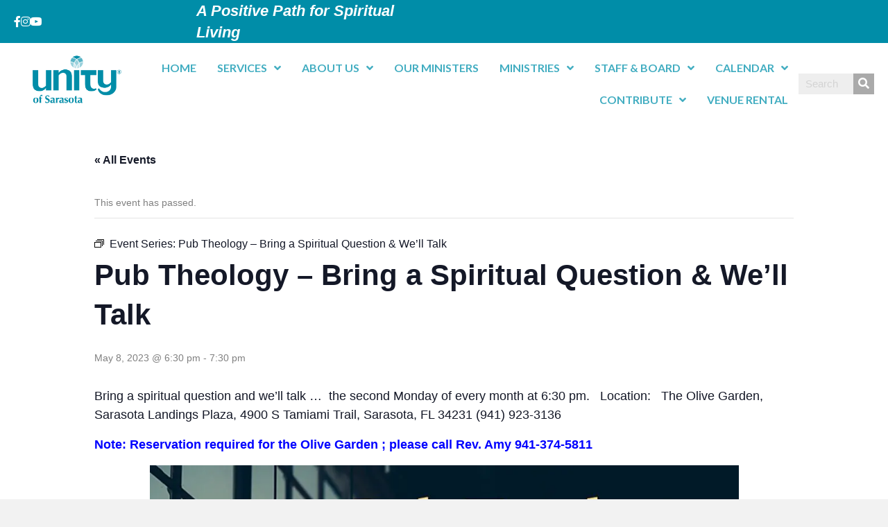

--- FILE ---
content_type: text/html; charset=UTF-8
request_url: https://unityofsarasota.org/event/pub-theology-bring-a-spiritual-question-well-talk-3/2023-05-08/
body_size: 30900
content:
<!DOCTYPE html>
<html lang="en-US">
<head> <script>
var gform;gform||(document.addEventListener("gform_main_scripts_loaded",function(){gform.scriptsLoaded=!0}),document.addEventListener("gform/theme/scripts_loaded",function(){gform.themeScriptsLoaded=!0}),window.addEventListener("DOMContentLoaded",function(){gform.domLoaded=!0}),gform={domLoaded:!1,scriptsLoaded:!1,themeScriptsLoaded:!1,isFormEditor:()=>"function"==typeof InitializeEditor,callIfLoaded:function(o){return!(!gform.domLoaded||!gform.scriptsLoaded||!gform.themeScriptsLoaded&&!gform.isFormEditor()||(gform.isFormEditor()&&console.warn("The use of gform.initializeOnLoaded() is deprecated in the form editor context and will be removed in Gravity Forms 3.1."),o(),0))},initializeOnLoaded:function(o){gform.callIfLoaded(o)||(document.addEventListener("gform_main_scripts_loaded",()=>{gform.scriptsLoaded=!0,gform.callIfLoaded(o)}),document.addEventListener("gform/theme/scripts_loaded",()=>{gform.themeScriptsLoaded=!0,gform.callIfLoaded(o)}),window.addEventListener("DOMContentLoaded",()=>{gform.domLoaded=!0,gform.callIfLoaded(o)}))},hooks:{action:{},filter:{}},addAction:function(o,r,e,t){gform.addHook("action",o,r,e,t)},addFilter:function(o,r,e,t){gform.addHook("filter",o,r,e,t)},doAction:function(o){gform.doHook("action",o,arguments)},applyFilters:function(o){return gform.doHook("filter",o,arguments)},removeAction:function(o,r){gform.removeHook("action",o,r)},removeFilter:function(o,r,e){gform.removeHook("filter",o,r,e)},addHook:function(o,r,e,t,n){null==gform.hooks[o][r]&&(gform.hooks[o][r]=[]);var d=gform.hooks[o][r];null==n&&(n=r+"_"+d.length),gform.hooks[o][r].push({tag:n,callable:e,priority:t=null==t?10:t})},doHook:function(r,o,e){var t;if(e=Array.prototype.slice.call(e,1),null!=gform.hooks[r][o]&&((o=gform.hooks[r][o]).sort(function(o,r){return o.priority-r.priority}),o.forEach(function(o){"function"!=typeof(t=o.callable)&&(t=window[t]),"action"==r?t.apply(null,e):e[0]=t.apply(null,e)})),"filter"==r)return e[0]},removeHook:function(o,r,t,n){var e;null!=gform.hooks[o][r]&&(e=(e=gform.hooks[o][r]).filter(function(o,r,e){return!!(null!=n&&n!=o.tag||null!=t&&t!=o.priority)}),gform.hooks[o][r]=e)}});
</script>
<meta charset="UTF-8" /><script>if(navigator.userAgent.match(/MSIE|Internet Explorer/i)||navigator.userAgent.match(/Trident\/7\..*?rv:11/i)){var href=document.location.href;if(!href.match(/[?&]nowprocket/)){if(href.indexOf("?")==-1){if(href.indexOf("#")==-1){document.location.href=href+"?nowprocket=1"}else{document.location.href=href.replace("#","?nowprocket=1#")}}else{if(href.indexOf("#")==-1){document.location.href=href+"&nowprocket=1"}else{document.location.href=href.replace("#","&nowprocket=1#")}}}}</script><script>(()=>{class RocketLazyLoadScripts{constructor(){this.v="2.0.4",this.userEvents=["keydown","keyup","mousedown","mouseup","mousemove","mouseover","mouseout","touchmove","touchstart","touchend","touchcancel","wheel","click","dblclick","input"],this.attributeEvents=["onblur","onclick","oncontextmenu","ondblclick","onfocus","onmousedown","onmouseenter","onmouseleave","onmousemove","onmouseout","onmouseover","onmouseup","onmousewheel","onscroll","onsubmit"]}async t(){this.i(),this.o(),/iP(ad|hone)/.test(navigator.userAgent)&&this.h(),this.u(),this.l(this),this.m(),this.k(this),this.p(this),this._(),await Promise.all([this.R(),this.L()]),this.lastBreath=Date.now(),this.S(this),this.P(),this.D(),this.O(),this.M(),await this.C(this.delayedScripts.normal),await this.C(this.delayedScripts.defer),await this.C(this.delayedScripts.async),await this.T(),await this.F(),await this.j(),await this.A(),window.dispatchEvent(new Event("rocket-allScriptsLoaded")),this.everythingLoaded=!0,this.lastTouchEnd&&await new Promise(t=>setTimeout(t,500-Date.now()+this.lastTouchEnd)),this.I(),this.H(),this.U(),this.W()}i(){this.CSPIssue=sessionStorage.getItem("rocketCSPIssue"),document.addEventListener("securitypolicyviolation",t=>{this.CSPIssue||"script-src-elem"!==t.violatedDirective||"data"!==t.blockedURI||(this.CSPIssue=!0,sessionStorage.setItem("rocketCSPIssue",!0))},{isRocket:!0})}o(){window.addEventListener("pageshow",t=>{this.persisted=t.persisted,this.realWindowLoadedFired=!0},{isRocket:!0}),window.addEventListener("pagehide",()=>{this.onFirstUserAction=null},{isRocket:!0})}h(){let t;function e(e){t=e}window.addEventListener("touchstart",e,{isRocket:!0}),window.addEventListener("touchend",function i(o){o.changedTouches[0]&&t.changedTouches[0]&&Math.abs(o.changedTouches[0].pageX-t.changedTouches[0].pageX)<10&&Math.abs(o.changedTouches[0].pageY-t.changedTouches[0].pageY)<10&&o.timeStamp-t.timeStamp<200&&(window.removeEventListener("touchstart",e,{isRocket:!0}),window.removeEventListener("touchend",i,{isRocket:!0}),"INPUT"===o.target.tagName&&"text"===o.target.type||(o.target.dispatchEvent(new TouchEvent("touchend",{target:o.target,bubbles:!0})),o.target.dispatchEvent(new MouseEvent("mouseover",{target:o.target,bubbles:!0})),o.target.dispatchEvent(new PointerEvent("click",{target:o.target,bubbles:!0,cancelable:!0,detail:1,clientX:o.changedTouches[0].clientX,clientY:o.changedTouches[0].clientY})),event.preventDefault()))},{isRocket:!0})}q(t){this.userActionTriggered||("mousemove"!==t.type||this.firstMousemoveIgnored?"keyup"===t.type||"mouseover"===t.type||"mouseout"===t.type||(this.userActionTriggered=!0,this.onFirstUserAction&&this.onFirstUserAction()):this.firstMousemoveIgnored=!0),"click"===t.type&&t.preventDefault(),t.stopPropagation(),t.stopImmediatePropagation(),"touchstart"===this.lastEvent&&"touchend"===t.type&&(this.lastTouchEnd=Date.now()),"click"===t.type&&(this.lastTouchEnd=0),this.lastEvent=t.type,t.composedPath&&t.composedPath()[0].getRootNode()instanceof ShadowRoot&&(t.rocketTarget=t.composedPath()[0]),this.savedUserEvents.push(t)}u(){this.savedUserEvents=[],this.userEventHandler=this.q.bind(this),this.userEvents.forEach(t=>window.addEventListener(t,this.userEventHandler,{passive:!1,isRocket:!0})),document.addEventListener("visibilitychange",this.userEventHandler,{isRocket:!0})}U(){this.userEvents.forEach(t=>window.removeEventListener(t,this.userEventHandler,{passive:!1,isRocket:!0})),document.removeEventListener("visibilitychange",this.userEventHandler,{isRocket:!0}),this.savedUserEvents.forEach(t=>{(t.rocketTarget||t.target).dispatchEvent(new window[t.constructor.name](t.type,t))})}m(){const t="return false",e=Array.from(this.attributeEvents,t=>"data-rocket-"+t),i="["+this.attributeEvents.join("],[")+"]",o="[data-rocket-"+this.attributeEvents.join("],[data-rocket-")+"]",s=(e,i,o)=>{o&&o!==t&&(e.setAttribute("data-rocket-"+i,o),e["rocket"+i]=new Function("event",o),e.setAttribute(i,t))};new MutationObserver(t=>{for(const n of t)"attributes"===n.type&&(n.attributeName.startsWith("data-rocket-")||this.everythingLoaded?n.attributeName.startsWith("data-rocket-")&&this.everythingLoaded&&this.N(n.target,n.attributeName.substring(12)):s(n.target,n.attributeName,n.target.getAttribute(n.attributeName))),"childList"===n.type&&n.addedNodes.forEach(t=>{if(t.nodeType===Node.ELEMENT_NODE)if(this.everythingLoaded)for(const i of[t,...t.querySelectorAll(o)])for(const t of i.getAttributeNames())e.includes(t)&&this.N(i,t.substring(12));else for(const e of[t,...t.querySelectorAll(i)])for(const t of e.getAttributeNames())this.attributeEvents.includes(t)&&s(e,t,e.getAttribute(t))})}).observe(document,{subtree:!0,childList:!0,attributeFilter:[...this.attributeEvents,...e]})}I(){this.attributeEvents.forEach(t=>{document.querySelectorAll("[data-rocket-"+t+"]").forEach(e=>{this.N(e,t)})})}N(t,e){const i=t.getAttribute("data-rocket-"+e);i&&(t.setAttribute(e,i),t.removeAttribute("data-rocket-"+e))}k(t){Object.defineProperty(HTMLElement.prototype,"onclick",{get(){return this.rocketonclick||null},set(e){this.rocketonclick=e,this.setAttribute(t.everythingLoaded?"onclick":"data-rocket-onclick","this.rocketonclick(event)")}})}S(t){function e(e,i){let o=e[i];e[i]=null,Object.defineProperty(e,i,{get:()=>o,set(s){t.everythingLoaded?o=s:e["rocket"+i]=o=s}})}e(document,"onreadystatechange"),e(window,"onload"),e(window,"onpageshow");try{Object.defineProperty(document,"readyState",{get:()=>t.rocketReadyState,set(e){t.rocketReadyState=e},configurable:!0}),document.readyState="loading"}catch(t){console.log("WPRocket DJE readyState conflict, bypassing")}}l(t){this.originalAddEventListener=EventTarget.prototype.addEventListener,this.originalRemoveEventListener=EventTarget.prototype.removeEventListener,this.savedEventListeners=[],EventTarget.prototype.addEventListener=function(e,i,o){o&&o.isRocket||!t.B(e,this)&&!t.userEvents.includes(e)||t.B(e,this)&&!t.userActionTriggered||e.startsWith("rocket-")||t.everythingLoaded?t.originalAddEventListener.call(this,e,i,o):(t.savedEventListeners.push({target:this,remove:!1,type:e,func:i,options:o}),"mouseenter"!==e&&"mouseleave"!==e||t.originalAddEventListener.call(this,e,t.savedUserEvents.push,o))},EventTarget.prototype.removeEventListener=function(e,i,o){o&&o.isRocket||!t.B(e,this)&&!t.userEvents.includes(e)||t.B(e,this)&&!t.userActionTriggered||e.startsWith("rocket-")||t.everythingLoaded?t.originalRemoveEventListener.call(this,e,i,o):t.savedEventListeners.push({target:this,remove:!0,type:e,func:i,options:o})}}J(t,e){this.savedEventListeners=this.savedEventListeners.filter(i=>{let o=i.type,s=i.target||window;return e!==o||t!==s||(this.B(o,s)&&(i.type="rocket-"+o),this.$(i),!1)})}H(){EventTarget.prototype.addEventListener=this.originalAddEventListener,EventTarget.prototype.removeEventListener=this.originalRemoveEventListener,this.savedEventListeners.forEach(t=>this.$(t))}$(t){t.remove?this.originalRemoveEventListener.call(t.target,t.type,t.func,t.options):this.originalAddEventListener.call(t.target,t.type,t.func,t.options)}p(t){let e;function i(e){return t.everythingLoaded?e:e.split(" ").map(t=>"load"===t||t.startsWith("load.")?"rocket-jquery-load":t).join(" ")}function o(o){function s(e){const s=o.fn[e];o.fn[e]=o.fn.init.prototype[e]=function(){return this[0]===window&&t.userActionTriggered&&("string"==typeof arguments[0]||arguments[0]instanceof String?arguments[0]=i(arguments[0]):"object"==typeof arguments[0]&&Object.keys(arguments[0]).forEach(t=>{const e=arguments[0][t];delete arguments[0][t],arguments[0][i(t)]=e})),s.apply(this,arguments),this}}if(o&&o.fn&&!t.allJQueries.includes(o)){const e={DOMContentLoaded:[],"rocket-DOMContentLoaded":[]};for(const t in e)document.addEventListener(t,()=>{e[t].forEach(t=>t())},{isRocket:!0});o.fn.ready=o.fn.init.prototype.ready=function(i){function s(){parseInt(o.fn.jquery)>2?setTimeout(()=>i.bind(document)(o)):i.bind(document)(o)}return"function"==typeof i&&(t.realDomReadyFired?!t.userActionTriggered||t.fauxDomReadyFired?s():e["rocket-DOMContentLoaded"].push(s):e.DOMContentLoaded.push(s)),o([])},s("on"),s("one"),s("off"),t.allJQueries.push(o)}e=o}t.allJQueries=[],o(window.jQuery),Object.defineProperty(window,"jQuery",{get:()=>e,set(t){o(t)}})}P(){const t=new Map;document.write=document.writeln=function(e){const i=document.currentScript,o=document.createRange(),s=i.parentElement;let n=t.get(i);void 0===n&&(n=i.nextSibling,t.set(i,n));const c=document.createDocumentFragment();o.setStart(c,0),c.appendChild(o.createContextualFragment(e)),s.insertBefore(c,n)}}async R(){return new Promise(t=>{this.userActionTriggered?t():this.onFirstUserAction=t})}async L(){return new Promise(t=>{document.addEventListener("DOMContentLoaded",()=>{this.realDomReadyFired=!0,t()},{isRocket:!0})})}async j(){return this.realWindowLoadedFired?Promise.resolve():new Promise(t=>{window.addEventListener("load",t,{isRocket:!0})})}M(){this.pendingScripts=[];this.scriptsMutationObserver=new MutationObserver(t=>{for(const e of t)e.addedNodes.forEach(t=>{"SCRIPT"!==t.tagName||t.noModule||t.isWPRocket||this.pendingScripts.push({script:t,promise:new Promise(e=>{const i=()=>{const i=this.pendingScripts.findIndex(e=>e.script===t);i>=0&&this.pendingScripts.splice(i,1),e()};t.addEventListener("load",i,{isRocket:!0}),t.addEventListener("error",i,{isRocket:!0}),setTimeout(i,1e3)})})})}),this.scriptsMutationObserver.observe(document,{childList:!0,subtree:!0})}async F(){await this.X(),this.pendingScripts.length?(await this.pendingScripts[0].promise,await this.F()):this.scriptsMutationObserver.disconnect()}D(){this.delayedScripts={normal:[],async:[],defer:[]},document.querySelectorAll("script[type$=rocketlazyloadscript]").forEach(t=>{t.hasAttribute("data-rocket-src")?t.hasAttribute("async")&&!1!==t.async?this.delayedScripts.async.push(t):t.hasAttribute("defer")&&!1!==t.defer||"module"===t.getAttribute("data-rocket-type")?this.delayedScripts.defer.push(t):this.delayedScripts.normal.push(t):this.delayedScripts.normal.push(t)})}async _(){await this.L();let t=[];document.querySelectorAll("script[type$=rocketlazyloadscript][data-rocket-src]").forEach(e=>{let i=e.getAttribute("data-rocket-src");if(i&&!i.startsWith("data:")){i.startsWith("//")&&(i=location.protocol+i);try{const o=new URL(i).origin;o!==location.origin&&t.push({src:o,crossOrigin:e.crossOrigin||"module"===e.getAttribute("data-rocket-type")})}catch(t){}}}),t=[...new Map(t.map(t=>[JSON.stringify(t),t])).values()],this.Y(t,"preconnect")}async G(t){if(await this.K(),!0!==t.noModule||!("noModule"in HTMLScriptElement.prototype))return new Promise(e=>{let i;function o(){(i||t).setAttribute("data-rocket-status","executed"),e()}try{if(navigator.userAgent.includes("Firefox/")||""===navigator.vendor||this.CSPIssue)i=document.createElement("script"),[...t.attributes].forEach(t=>{let e=t.nodeName;"type"!==e&&("data-rocket-type"===e&&(e="type"),"data-rocket-src"===e&&(e="src"),i.setAttribute(e,t.nodeValue))}),t.text&&(i.text=t.text),t.nonce&&(i.nonce=t.nonce),i.hasAttribute("src")?(i.addEventListener("load",o,{isRocket:!0}),i.addEventListener("error",()=>{i.setAttribute("data-rocket-status","failed-network"),e()},{isRocket:!0}),setTimeout(()=>{i.isConnected||e()},1)):(i.text=t.text,o()),i.isWPRocket=!0,t.parentNode.replaceChild(i,t);else{const i=t.getAttribute("data-rocket-type"),s=t.getAttribute("data-rocket-src");i?(t.type=i,t.removeAttribute("data-rocket-type")):t.removeAttribute("type"),t.addEventListener("load",o,{isRocket:!0}),t.addEventListener("error",i=>{this.CSPIssue&&i.target.src.startsWith("data:")?(console.log("WPRocket: CSP fallback activated"),t.removeAttribute("src"),this.G(t).then(e)):(t.setAttribute("data-rocket-status","failed-network"),e())},{isRocket:!0}),s?(t.fetchPriority="high",t.removeAttribute("data-rocket-src"),t.src=s):t.src="data:text/javascript;base64,"+window.btoa(unescape(encodeURIComponent(t.text)))}}catch(i){t.setAttribute("data-rocket-status","failed-transform"),e()}});t.setAttribute("data-rocket-status","skipped")}async C(t){const e=t.shift();return e?(e.isConnected&&await this.G(e),this.C(t)):Promise.resolve()}O(){this.Y([...this.delayedScripts.normal,...this.delayedScripts.defer,...this.delayedScripts.async],"preload")}Y(t,e){this.trash=this.trash||[];let i=!0;var o=document.createDocumentFragment();t.forEach(t=>{const s=t.getAttribute&&t.getAttribute("data-rocket-src")||t.src;if(s&&!s.startsWith("data:")){const n=document.createElement("link");n.href=s,n.rel=e,"preconnect"!==e&&(n.as="script",n.fetchPriority=i?"high":"low"),t.getAttribute&&"module"===t.getAttribute("data-rocket-type")&&(n.crossOrigin=!0),t.crossOrigin&&(n.crossOrigin=t.crossOrigin),t.integrity&&(n.integrity=t.integrity),t.nonce&&(n.nonce=t.nonce),o.appendChild(n),this.trash.push(n),i=!1}}),document.head.appendChild(o)}W(){this.trash.forEach(t=>t.remove())}async T(){try{document.readyState="interactive"}catch(t){}this.fauxDomReadyFired=!0;try{await this.K(),this.J(document,"readystatechange"),document.dispatchEvent(new Event("rocket-readystatechange")),await this.K(),document.rocketonreadystatechange&&document.rocketonreadystatechange(),await this.K(),this.J(document,"DOMContentLoaded"),document.dispatchEvent(new Event("rocket-DOMContentLoaded")),await this.K(),this.J(window,"DOMContentLoaded"),window.dispatchEvent(new Event("rocket-DOMContentLoaded"))}catch(t){console.error(t)}}async A(){try{document.readyState="complete"}catch(t){}try{await this.K(),this.J(document,"readystatechange"),document.dispatchEvent(new Event("rocket-readystatechange")),await this.K(),document.rocketonreadystatechange&&document.rocketonreadystatechange(),await this.K(),this.J(window,"load"),window.dispatchEvent(new Event("rocket-load")),await this.K(),window.rocketonload&&window.rocketonload(),await this.K(),this.allJQueries.forEach(t=>t(window).trigger("rocket-jquery-load")),await this.K(),this.J(window,"pageshow");const t=new Event("rocket-pageshow");t.persisted=this.persisted,window.dispatchEvent(t),await this.K(),window.rocketonpageshow&&window.rocketonpageshow({persisted:this.persisted})}catch(t){console.error(t)}}async K(){Date.now()-this.lastBreath>45&&(await this.X(),this.lastBreath=Date.now())}async X(){return document.hidden?new Promise(t=>setTimeout(t)):new Promise(t=>requestAnimationFrame(t))}B(t,e){return e===document&&"readystatechange"===t||(e===document&&"DOMContentLoaded"===t||(e===window&&"DOMContentLoaded"===t||(e===window&&"load"===t||e===window&&"pageshow"===t)))}static run(){(new RocketLazyLoadScripts).t()}}RocketLazyLoadScripts.run()})();</script>

<meta name='viewport' content='width=device-width, initial-scale=1.0' />
<meta http-equiv='X-UA-Compatible' content='IE=edge' />
<link rel="profile" href="https://gmpg.org/xfn/11" />
<link rel='stylesheet' id='tribe-events-views-v2-bootstrap-datepicker-styles-css' href='https://unityofsarasota.org/wp-content/plugins/the-events-calendar/vendor/bootstrap-datepicker/css/bootstrap-datepicker.standalone.min.css?ver=6.15.14' media='all' />
<link rel='stylesheet' id='tec-variables-skeleton-css' href='https://unityofsarasota.org/wp-content/plugins/the-events-calendar/common/build/css/variables-skeleton.css?ver=6.10.1' media='all' />
<link rel='stylesheet' id='tribe-common-skeleton-style-css' href='https://unityofsarasota.org/wp-content/plugins/the-events-calendar/common/build/css/common-skeleton.css?ver=6.10.1' media='all' />
<link rel='stylesheet' id='tribe-tooltipster-css-css' href='https://unityofsarasota.org/wp-content/plugins/the-events-calendar/common/vendor/tooltipster/tooltipster.bundle.min.css?ver=6.10.1' media='all' />
<link rel='stylesheet' id='tribe-events-views-v2-skeleton-css' href='https://unityofsarasota.org/wp-content/plugins/the-events-calendar/build/css/views-skeleton.css?ver=6.15.14' media='all' />
<link rel='stylesheet' id='tec-variables-full-css' href='https://unityofsarasota.org/wp-content/plugins/the-events-calendar/common/build/css/variables-full.css?ver=6.10.1' media='all' />
<link rel='stylesheet' id='tribe-common-full-style-css' href='https://unityofsarasota.org/wp-content/plugins/the-events-calendar/common/build/css/common-full.css?ver=6.10.1' media='all' />
<link rel='stylesheet' id='tribe-events-views-v2-full-css' href='https://unityofsarasota.org/wp-content/plugins/the-events-calendar/build/css/views-full.css?ver=6.15.14' media='all' />
<link rel='stylesheet' id='tribe-events-views-v2-print-css' href='https://unityofsarasota.org/wp-content/plugins/the-events-calendar/build/css/views-print.css?ver=6.15.14' media='print' />
<link rel='stylesheet' id='tribe-events-pro-views-v2-print-css' href='https://unityofsarasota.org/wp-content/plugins/events-calendar-pro/build/css/views-print.css?ver=7.7.12' media='print' />
<meta name='robots' content='index, follow, max-image-preview:large, max-snippet:-1, max-video-preview:-1' />
	<style>img:is([sizes="auto" i], [sizes^="auto," i]) { contain-intrinsic-size: 3000px 1500px }</style>
	<link rel="canonical" href="https://unityofsarasota.org/event/pub-theology-bring-a-spiritual-question-well-talk-3/2023-05-08/" />

	<!-- This site is optimized with the Yoast SEO plugin v26.7 - https://yoast.com/wordpress/plugins/seo/ -->
	<title>Pub Theology - Bring a Spiritual Question &amp; We&#039;ll Talk - Unity of Sarasota</title>
<link data-rocket-preload as="style" href="https://fonts.googleapis.com/css?family=Lato%3A700%7CNoto%20Serif%20TC%3A400%2C700%2C600&#038;display=swap" rel="preload">
<link href="https://fonts.googleapis.com/css?family=Lato%3A700%7CNoto%20Serif%20TC%3A400%2C700%2C600&#038;display=swap" media="print" onload="this.media=&#039;all&#039;" rel="stylesheet">
<noscript data-wpr-hosted-gf-parameters=""><link rel="stylesheet" href="https://fonts.googleapis.com/css?family=Lato%3A700%7CNoto%20Serif%20TC%3A400%2C700%2C600&#038;display=swap"></noscript>
	<meta name="description" content="Bring a spiritual question and we&#039;ll talk ...  the second Monday of every month at 6:30 pm.   Location:   The Olive Garden, Sarasota Landings Plaza, 4900 S Tamiami Trail, Sarasota, FL 34231 (941) 923-3136Note: Reservation required for the Olive Garden ; please call Rev. Amy 941-374-5811" />
	<meta property="og:locale" content="en_US" />
	<meta property="og:type" content="article" />
	<meta property="og:title" content="Pub Theology - Bring a Spiritual Question &amp; We&#039;ll Talk - Unity of Sarasota" />
	<meta property="og:description" content="Bring a spiritual question and we&#039;ll talk ...  the second Monday of every month at 6:30 pm.   Location:   The Olive Garden, Sarasota Landings Plaza, 4900 S Tamiami Trail, Sarasota, FL 34231 (941) 923-3136Note: Reservation required for the Olive Garden ; please call Rev. Amy 941-374-5811" />
	<meta property="og:url" content="https://unityofsarasota.org/event/pub-theology-bring-a-spiritual-question-well-talk-3/2023-05-08/" />
	<meta property="og:site_name" content="Unity of Sarasota" />
	<meta property="article:publisher" content="https://www.facebook.com/unityofsarasota" />
	<meta property="article:modified_time" content="2022-11-22T03:30:16+00:00" />
	<meta property="og:image" content="https://unityofsarasota.org/wp-content/uploads/2021/07/Pub-Theology-Olive-Garden-copy-1024x667.jpg" />
	<meta name="twitter:card" content="summary_large_image" />
	<meta name="twitter:site" content="@of_sarasota" />
	<meta name="twitter:label1" content="Est. reading time" />
	<meta name="twitter:data1" content="1 minute" />
	<script type="application/ld+json" class="yoast-schema-graph">{"@context":"https://schema.org","@graph":[{"@type":"WebPage","@id":"https://unityofsarasota.org/event/pub-theology-bring-a-spiritual-question-well-talk-3/2023-05-08/","url":"https://unityofsarasota.org/event/pub-theology-bring-a-spiritual-question-well-talk-3/2023-05-08/","name":"Pub Theology - Bring a Spiritual Question & We'll Talk - Unity of Sarasota","isPartOf":{"@id":"https://unityofsarasota.org/#website"},"primaryImageOfPage":{"@id":"https://unityofsarasota.org/event/pub-theology-bring-a-spiritual-question-well-talk-3/2023-05-08/#primaryimage"},"image":{"@id":"https://unityofsarasota.org/event/pub-theology-bring-a-spiritual-question-well-talk-3/2023-05-08/#primaryimage"},"thumbnailUrl":"https://unityofsarasota.org/wp-content/uploads/2021/07/Pub-Theology-Olive-Garden-copy-1024x667.jpg","datePublished":"2022-11-08T13:55:26+00:00","dateModified":"2022-11-22T03:30:16+00:00","description":"Bring a spiritual question and we'll talk ...  the second Monday of every month at 6:30 pm.   Location:   The Olive Garden, Sarasota Landings Plaza, 4900 S Tamiami Trail, Sarasota, FL 34231 (941) 923-3136Note: Reservation required for the Olive Garden ; please call Rev. Amy 941-374-5811","breadcrumb":{"@id":"https://unityofsarasota.org/event/pub-theology-bring-a-spiritual-question-well-talk-3/2023-05-08/#breadcrumb"},"inLanguage":"en-US","potentialAction":[{"@type":"ReadAction","target":["https://unityofsarasota.org/event/pub-theology-bring-a-spiritual-question-well-talk-3/2023-05-08/"]}]},{"@type":"ImageObject","inLanguage":"en-US","@id":"https://unityofsarasota.org/event/pub-theology-bring-a-spiritual-question-well-talk-3/2023-05-08/#primaryimage","url":"https://unityofsarasota.org/wp-content/uploads/2021/07/Pub-Theology-Olive-Garden-copy.jpg","contentUrl":"https://unityofsarasota.org/wp-content/uploads/2021/07/Pub-Theology-Olive-Garden-copy.jpg","width":1050,"height":684,"caption":"pub theology"},{"@type":"BreadcrumbList","@id":"https://unityofsarasota.org/event/pub-theology-bring-a-spiritual-question-well-talk-3/2023-05-08/#breadcrumb","itemListElement":[{"@type":"ListItem","position":1,"name":"Home","item":"https://unityofsarasota.org/"},{"@type":"ListItem","position":2,"name":"Events","item":"https://unityofsarasota.org/events/"},{"@type":"ListItem","position":3,"name":"Pub Theology &#8211; Bring a Spiritual Question &#038; We&#8217;ll Talk"}]},{"@type":"WebSite","@id":"https://unityofsarasota.org/#website","url":"https://unityofsarasota.org/","name":"Unity of Sarasota","description":"A Positive Path for Spiritual Living","potentialAction":[{"@type":"SearchAction","target":{"@type":"EntryPoint","urlTemplate":"https://unityofsarasota.org/?s={search_term_string}"},"query-input":{"@type":"PropertyValueSpecification","valueRequired":true,"valueName":"search_term_string"}}],"inLanguage":"en-US"},{"@type":"Event","name":"Pub Theology &#8211; Bring a Spiritual Question &#038; We&#8217;ll Talk","description":"Bring a spiritual question and we'll talk ...  the second Monday of every month at 6:30 pm.   Location:   The Olive Garden, Sarasota Landings Plaza, 4900 S Tamiami Trail, Sarasota, FL 34231 (941) 923-3136\r\n\r\nNote: Reservation required for the Olive Garden ; please call Rev. Amy 941-374-5811","url":"https://unityofsarasota.org/event/pub-theology-bring-a-spiritual-question-well-talk-3/2023-05-08/","eventAttendanceMode":"https://schema.org/OfflineEventAttendanceMode","eventStatus":"https://schema.org/EventScheduled","startDate":"2023-05-08T18:30:00-04:00","endDate":"2023-05-08T19:30:00-04:00","location":{"@type":"Place","name":"Olive Garden","description":"","url":"https://unityofsarasota.org/venue/olive-garden/","address":{"@type":"PostalAddress","streetAddress":"4900 S Tamiami Trail","addressLocality":"Sarasota","addressRegion":"FL","postalCode":"34231","addressCountry":"United States"},"telephone":"","sameAs":""},"@id":"https://unityofsarasota.org/event/pub-theology-bring-a-spiritual-question-well-talk-3/2023-05-08/#event","mainEntityOfPage":{"@id":"https://unityofsarasota.org/event/pub-theology-bring-a-spiritual-question-well-talk-3/2023-05-08/"}}]}</script>
	<!-- / Yoast SEO plugin. -->


<link rel='dns-prefetch' href='//connect.facebook.net' />
<link rel='dns-prefetch' href='//cdnjs.cloudflare.com' />
<link rel='dns-prefetch' href='//fonts.googleapis.com' />
<link href='https://fonts.gstatic.com' crossorigin rel='preconnect' />
<link rel="alternate" type="application/rss+xml" title="Unity of Sarasota &raquo; Feed" href="https://unityofsarasota.org/feed/" />
<link rel="alternate" type="application/rss+xml" title="Unity of Sarasota &raquo; Comments Feed" href="https://unityofsarasota.org/comments/feed/" />
<link rel="alternate" type="text/calendar" title="Unity of Sarasota &raquo; iCal Feed" href="https://unityofsarasota.org/events/?ical=1" />
<link rel="preload" href="https://cdnjs.cloudflare.com/ajax/libs/foundicons/3.0.0/foundation-icons.woff" as="font" type="font/woff2" crossorigin="anonymous">
<link rel="preload" href="https://unityofsarasota.org/wp-content/plugins/bb-plugin/fonts/fontawesome/5.15.4/webfonts/fa-brands-400.woff2" as="font" type="font/woff2" crossorigin="anonymous">
<link rel="preload" href="https://unityofsarasota.org/wp-content/plugins/bb-plugin/fonts/fontawesome/5.15.4/webfonts/fa-solid-900.woff2" as="font" type="font/woff2" crossorigin="anonymous">
		<style>
			.lazyload,
			.lazyloading {
				max-width: 100%;
			}
		</style>
				<!-- This site uses the Google Analytics by MonsterInsights plugin v9.11.1 - Using Analytics tracking - https://www.monsterinsights.com/ -->
							<script type="rocketlazyloadscript" data-rocket-src="//www.googletagmanager.com/gtag/js?id=G-B0E40VHC8E"  data-cfasync="false" data-wpfc-render="false" async></script>
			<script type="rocketlazyloadscript" data-cfasync="false" data-wpfc-render="false">
				var mi_version = '9.11.1';
				var mi_track_user = true;
				var mi_no_track_reason = '';
								var MonsterInsightsDefaultLocations = {"page_location":"https:\/\/unityofsarasota.org\/event\/pub-theology-bring-a-spiritual-question-well-talk-3\/2023-05-08\/"};
								if ( typeof MonsterInsightsPrivacyGuardFilter === 'function' ) {
					var MonsterInsightsLocations = (typeof MonsterInsightsExcludeQuery === 'object') ? MonsterInsightsPrivacyGuardFilter( MonsterInsightsExcludeQuery ) : MonsterInsightsPrivacyGuardFilter( MonsterInsightsDefaultLocations );
				} else {
					var MonsterInsightsLocations = (typeof MonsterInsightsExcludeQuery === 'object') ? MonsterInsightsExcludeQuery : MonsterInsightsDefaultLocations;
				}

								var disableStrs = [
										'ga-disable-G-B0E40VHC8E',
									];

				/* Function to detect opted out users */
				function __gtagTrackerIsOptedOut() {
					for (var index = 0; index < disableStrs.length; index++) {
						if (document.cookie.indexOf(disableStrs[index] + '=true') > -1) {
							return true;
						}
					}

					return false;
				}

				/* Disable tracking if the opt-out cookie exists. */
				if (__gtagTrackerIsOptedOut()) {
					for (var index = 0; index < disableStrs.length; index++) {
						window[disableStrs[index]] = true;
					}
				}

				/* Opt-out function */
				function __gtagTrackerOptout() {
					for (var index = 0; index < disableStrs.length; index++) {
						document.cookie = disableStrs[index] + '=true; expires=Thu, 31 Dec 2099 23:59:59 UTC; path=/';
						window[disableStrs[index]] = true;
					}
				}

				if ('undefined' === typeof gaOptout) {
					function gaOptout() {
						__gtagTrackerOptout();
					}
				}
								window.dataLayer = window.dataLayer || [];

				window.MonsterInsightsDualTracker = {
					helpers: {},
					trackers: {},
				};
				if (mi_track_user) {
					function __gtagDataLayer() {
						dataLayer.push(arguments);
					}

					function __gtagTracker(type, name, parameters) {
						if (!parameters) {
							parameters = {};
						}

						if (parameters.send_to) {
							__gtagDataLayer.apply(null, arguments);
							return;
						}

						if (type === 'event') {
														parameters.send_to = monsterinsights_frontend.v4_id;
							var hookName = name;
							if (typeof parameters['event_category'] !== 'undefined') {
								hookName = parameters['event_category'] + ':' + name;
							}

							if (typeof MonsterInsightsDualTracker.trackers[hookName] !== 'undefined') {
								MonsterInsightsDualTracker.trackers[hookName](parameters);
							} else {
								__gtagDataLayer('event', name, parameters);
							}
							
						} else {
							__gtagDataLayer.apply(null, arguments);
						}
					}

					__gtagTracker('js', new Date());
					__gtagTracker('set', {
						'developer_id.dZGIzZG': true,
											});
					if ( MonsterInsightsLocations.page_location ) {
						__gtagTracker('set', MonsterInsightsLocations);
					}
										__gtagTracker('config', 'G-B0E40VHC8E', {"forceSSL":"true","link_attribution":"true"} );
										window.gtag = __gtagTracker;										(function () {
						/* https://developers.google.com/analytics/devguides/collection/analyticsjs/ */
						/* ga and __gaTracker compatibility shim. */
						var noopfn = function () {
							return null;
						};
						var newtracker = function () {
							return new Tracker();
						};
						var Tracker = function () {
							return null;
						};
						var p = Tracker.prototype;
						p.get = noopfn;
						p.set = noopfn;
						p.send = function () {
							var args = Array.prototype.slice.call(arguments);
							args.unshift('send');
							__gaTracker.apply(null, args);
						};
						var __gaTracker = function () {
							var len = arguments.length;
							if (len === 0) {
								return;
							}
							var f = arguments[len - 1];
							if (typeof f !== 'object' || f === null || typeof f.hitCallback !== 'function') {
								if ('send' === arguments[0]) {
									var hitConverted, hitObject = false, action;
									if ('event' === arguments[1]) {
										if ('undefined' !== typeof arguments[3]) {
											hitObject = {
												'eventAction': arguments[3],
												'eventCategory': arguments[2],
												'eventLabel': arguments[4],
												'value': arguments[5] ? arguments[5] : 1,
											}
										}
									}
									if ('pageview' === arguments[1]) {
										if ('undefined' !== typeof arguments[2]) {
											hitObject = {
												'eventAction': 'page_view',
												'page_path': arguments[2],
											}
										}
									}
									if (typeof arguments[2] === 'object') {
										hitObject = arguments[2];
									}
									if (typeof arguments[5] === 'object') {
										Object.assign(hitObject, arguments[5]);
									}
									if ('undefined' !== typeof arguments[1].hitType) {
										hitObject = arguments[1];
										if ('pageview' === hitObject.hitType) {
											hitObject.eventAction = 'page_view';
										}
									}
									if (hitObject) {
										action = 'timing' === arguments[1].hitType ? 'timing_complete' : hitObject.eventAction;
										hitConverted = mapArgs(hitObject);
										__gtagTracker('event', action, hitConverted);
									}
								}
								return;
							}

							function mapArgs(args) {
								var arg, hit = {};
								var gaMap = {
									'eventCategory': 'event_category',
									'eventAction': 'event_action',
									'eventLabel': 'event_label',
									'eventValue': 'event_value',
									'nonInteraction': 'non_interaction',
									'timingCategory': 'event_category',
									'timingVar': 'name',
									'timingValue': 'value',
									'timingLabel': 'event_label',
									'page': 'page_path',
									'location': 'page_location',
									'title': 'page_title',
									'referrer' : 'page_referrer',
								};
								for (arg in args) {
																		if (!(!args.hasOwnProperty(arg) || !gaMap.hasOwnProperty(arg))) {
										hit[gaMap[arg]] = args[arg];
									} else {
										hit[arg] = args[arg];
									}
								}
								return hit;
							}

							try {
								f.hitCallback();
							} catch (ex) {
							}
						};
						__gaTracker.create = newtracker;
						__gaTracker.getByName = newtracker;
						__gaTracker.getAll = function () {
							return [];
						};
						__gaTracker.remove = noopfn;
						__gaTracker.loaded = true;
						window['__gaTracker'] = __gaTracker;
					})();
									} else {
										console.log("");
					(function () {
						function __gtagTracker() {
							return null;
						}

						window['__gtagTracker'] = __gtagTracker;
						window['gtag'] = __gtagTracker;
					})();
									}
			</script>
							<!-- / Google Analytics by MonsterInsights -->
		<link rel='stylesheet' id='tsvg-block-css-css' href='https://unityofsarasota.org/wp-content/plugins/gallery-videos/admin/css/tsvg-block.css?ver=2.4.9' media='all' />
<link rel='stylesheet' id='tribe-events-full-pro-calendar-style-css' href='https://unityofsarasota.org/wp-content/plugins/events-calendar-pro/build/css/tribe-events-pro-full.css?ver=7.7.12' media='all' />
<link rel='stylesheet' id='tribe-events-virtual-skeleton-css' href='https://unityofsarasota.org/wp-content/plugins/events-calendar-pro/build/css/events-virtual-skeleton.css?ver=7.7.12' media='all' />
<link rel='stylesheet' id='tribe-events-virtual-full-css' href='https://unityofsarasota.org/wp-content/plugins/events-calendar-pro/build/css/events-virtual-full.css?ver=7.7.12' media='all' />
<link rel='stylesheet' id='tribe-events-virtual-single-skeleton-css' href='https://unityofsarasota.org/wp-content/plugins/events-calendar-pro/build/css/events-virtual-single-skeleton.css?ver=7.7.12' media='all' />
<link rel='stylesheet' id='tribe-events-virtual-single-full-css' href='https://unityofsarasota.org/wp-content/plugins/events-calendar-pro/build/css/events-virtual-single-full.css?ver=7.7.12' media='all' />
<link rel='stylesheet' id='tec-events-pro-single-css' href='https://unityofsarasota.org/wp-content/plugins/events-calendar-pro/build/css/events-single.css?ver=7.7.12' media='all' />
<link rel='stylesheet' id='tribe-events-calendar-pro-style-css' href='https://unityofsarasota.org/wp-content/plugins/events-calendar-pro/build/css/tribe-events-pro-full.css?ver=7.7.12' media='all' />
<link rel='stylesheet' id='tribe-events-pro-mini-calendar-block-styles-css' href='https://unityofsarasota.org/wp-content/plugins/events-calendar-pro/build/css/tribe-events-pro-mini-calendar-block.css?ver=7.7.12' media='all' />
<link rel='stylesheet' id='dashicons-css' href='https://unityofsarasota.org/wp-includes/css/dashicons.min.css?ver=6.8.3' media='all' />
<link rel='stylesheet' id='event-tickets-tickets-css-css' href='https://unityofsarasota.org/wp-content/plugins/event-tickets/build/css/tickets.css?ver=5.27.2' media='all' />
<link rel='stylesheet' id='event-tickets-tickets-rsvp-css-css' href='https://unityofsarasota.org/wp-content/plugins/event-tickets/build/css/rsvp-v1.css?ver=5.27.2' media='all' />
<link rel='stylesheet' id='tribe-events-v2-single-skeleton-css' href='https://unityofsarasota.org/wp-content/plugins/the-events-calendar/build/css/tribe-events-single-skeleton.css?ver=6.15.14' media='all' />
<link rel='stylesheet' id='tribe-events-v2-single-skeleton-full-css' href='https://unityofsarasota.org/wp-content/plugins/the-events-calendar/build/css/tribe-events-single-full.css?ver=6.15.14' media='all' />
<link rel='stylesheet' id='tribe-events-virtual-single-v2-skeleton-css' href='https://unityofsarasota.org/wp-content/plugins/events-calendar-pro/build/css/events-virtual-single-v2-skeleton.css?ver=7.7.12' media='all' />
<link rel='stylesheet' id='tribe-events-virtual-single-v2-full-css' href='https://unityofsarasota.org/wp-content/plugins/events-calendar-pro/build/css/events-virtual-single-v2-full.css?ver=7.7.12' media='all' />
<link rel='stylesheet' id='tribe-events-v2-virtual-single-block-css' href='https://unityofsarasota.org/wp-content/plugins/events-calendar-pro/build/css/events-virtual-single-block.css?ver=7.7.12' media='all' />
<link rel='stylesheet' id='tec-events-pro-single-style-css' href='https://unityofsarasota.org/wp-content/plugins/events-calendar-pro/build/css/custom-tables-v1/single.css?ver=7.7.12' media='all' />
<style id='wp-emoji-styles-inline-css'>

	img.wp-smiley, img.emoji {
		display: inline !important;
		border: none !important;
		box-shadow: none !important;
		height: 1em !important;
		width: 1em !important;
		margin: 0 0.07em !important;
		vertical-align: -0.1em !important;
		background: none !important;
		padding: 0 !important;
	}
</style>
<link rel='stylesheet' id='wp-block-library-css' href='https://unityofsarasota.org/wp-includes/css/dist/block-library/style.min.css?ver=6.8.3' media='all' />
<style id='wp-block-library-theme-inline-css'>
.wp-block-audio :where(figcaption){color:#555;font-size:13px;text-align:center}.is-dark-theme .wp-block-audio :where(figcaption){color:#ffffffa6}.wp-block-audio{margin:0 0 1em}.wp-block-code{border:1px solid #ccc;border-radius:4px;font-family:Menlo,Consolas,monaco,monospace;padding:.8em 1em}.wp-block-embed :where(figcaption){color:#555;font-size:13px;text-align:center}.is-dark-theme .wp-block-embed :where(figcaption){color:#ffffffa6}.wp-block-embed{margin:0 0 1em}.blocks-gallery-caption{color:#555;font-size:13px;text-align:center}.is-dark-theme .blocks-gallery-caption{color:#ffffffa6}:root :where(.wp-block-image figcaption){color:#555;font-size:13px;text-align:center}.is-dark-theme :root :where(.wp-block-image figcaption){color:#ffffffa6}.wp-block-image{margin:0 0 1em}.wp-block-pullquote{border-bottom:4px solid;border-top:4px solid;color:currentColor;margin-bottom:1.75em}.wp-block-pullquote cite,.wp-block-pullquote footer,.wp-block-pullquote__citation{color:currentColor;font-size:.8125em;font-style:normal;text-transform:uppercase}.wp-block-quote{border-left:.25em solid;margin:0 0 1.75em;padding-left:1em}.wp-block-quote cite,.wp-block-quote footer{color:currentColor;font-size:.8125em;font-style:normal;position:relative}.wp-block-quote:where(.has-text-align-right){border-left:none;border-right:.25em solid;padding-left:0;padding-right:1em}.wp-block-quote:where(.has-text-align-center){border:none;padding-left:0}.wp-block-quote.is-large,.wp-block-quote.is-style-large,.wp-block-quote:where(.is-style-plain){border:none}.wp-block-search .wp-block-search__label{font-weight:700}.wp-block-search__button{border:1px solid #ccc;padding:.375em .625em}:where(.wp-block-group.has-background){padding:1.25em 2.375em}.wp-block-separator.has-css-opacity{opacity:.4}.wp-block-separator{border:none;border-bottom:2px solid;margin-left:auto;margin-right:auto}.wp-block-separator.has-alpha-channel-opacity{opacity:1}.wp-block-separator:not(.is-style-wide):not(.is-style-dots){width:100px}.wp-block-separator.has-background:not(.is-style-dots){border-bottom:none;height:1px}.wp-block-separator.has-background:not(.is-style-wide):not(.is-style-dots){height:2px}.wp-block-table{margin:0 0 1em}.wp-block-table td,.wp-block-table th{word-break:normal}.wp-block-table :where(figcaption){color:#555;font-size:13px;text-align:center}.is-dark-theme .wp-block-table :where(figcaption){color:#ffffffa6}.wp-block-video :where(figcaption){color:#555;font-size:13px;text-align:center}.is-dark-theme .wp-block-video :where(figcaption){color:#ffffffa6}.wp-block-video{margin:0 0 1em}:root :where(.wp-block-template-part.has-background){margin-bottom:0;margin-top:0;padding:1.25em 2.375em}
</style>
<style id='classic-theme-styles-inline-css'>
/*! This file is auto-generated */
.wp-block-button__link{color:#fff;background-color:#32373c;border-radius:9999px;box-shadow:none;text-decoration:none;padding:calc(.667em + 2px) calc(1.333em + 2px);font-size:1.125em}.wp-block-file__button{background:#32373c;color:#fff;text-decoration:none}
</style>
<link rel='stylesheet' id='tribe-events-v2-single-blocks-css' href='https://unityofsarasota.org/wp-content/plugins/the-events-calendar/build/css/tribe-events-single-blocks.css?ver=6.15.14' media='all' />
<style id='global-styles-inline-css'>
:root{--wp--preset--aspect-ratio--square: 1;--wp--preset--aspect-ratio--4-3: 4/3;--wp--preset--aspect-ratio--3-4: 3/4;--wp--preset--aspect-ratio--3-2: 3/2;--wp--preset--aspect-ratio--2-3: 2/3;--wp--preset--aspect-ratio--16-9: 16/9;--wp--preset--aspect-ratio--9-16: 9/16;--wp--preset--color--black: #000000;--wp--preset--color--cyan-bluish-gray: #abb8c3;--wp--preset--color--white: #ffffff;--wp--preset--color--pale-pink: #f78da7;--wp--preset--color--vivid-red: #cf2e2e;--wp--preset--color--luminous-vivid-orange: #ff6900;--wp--preset--color--luminous-vivid-amber: #fcb900;--wp--preset--color--light-green-cyan: #7bdcb5;--wp--preset--color--vivid-green-cyan: #00d084;--wp--preset--color--pale-cyan-blue: #8ed1fc;--wp--preset--color--vivid-cyan-blue: #0693e3;--wp--preset--color--vivid-purple: #9b51e0;--wp--preset--color--fl-heading-text: #333333;--wp--preset--color--fl-body-bg: #f2f2f2;--wp--preset--color--fl-body-text: #808080;--wp--preset--color--fl-accent: #428bca;--wp--preset--color--fl-accent-hover: #428bca;--wp--preset--color--fl-topbar-bg: #ffffff;--wp--preset--color--fl-topbar-text: #808080;--wp--preset--color--fl-topbar-link: #428bca;--wp--preset--color--fl-topbar-hover: #428bca;--wp--preset--color--fl-header-bg: #ffffff;--wp--preset--color--fl-header-text: #808080;--wp--preset--color--fl-header-link: #808080;--wp--preset--color--fl-header-hover: #428bca;--wp--preset--color--fl-nav-bg: #ffffff;--wp--preset--color--fl-nav-link: #808080;--wp--preset--color--fl-nav-hover: #428bca;--wp--preset--color--fl-content-bg: #ffffff;--wp--preset--color--fl-footer-widgets-bg: #ffffff;--wp--preset--color--fl-footer-widgets-text: #808080;--wp--preset--color--fl-footer-widgets-link: #428bca;--wp--preset--color--fl-footer-widgets-hover: #428bca;--wp--preset--color--fl-footer-bg: #ffffff;--wp--preset--color--fl-footer-text: #808080;--wp--preset--color--fl-footer-link: #428bca;--wp--preset--color--fl-footer-hover: #428bca;--wp--preset--gradient--vivid-cyan-blue-to-vivid-purple: linear-gradient(135deg,rgba(6,147,227,1) 0%,rgb(155,81,224) 100%);--wp--preset--gradient--light-green-cyan-to-vivid-green-cyan: linear-gradient(135deg,rgb(122,220,180) 0%,rgb(0,208,130) 100%);--wp--preset--gradient--luminous-vivid-amber-to-luminous-vivid-orange: linear-gradient(135deg,rgba(252,185,0,1) 0%,rgba(255,105,0,1) 100%);--wp--preset--gradient--luminous-vivid-orange-to-vivid-red: linear-gradient(135deg,rgba(255,105,0,1) 0%,rgb(207,46,46) 100%);--wp--preset--gradient--very-light-gray-to-cyan-bluish-gray: linear-gradient(135deg,rgb(238,238,238) 0%,rgb(169,184,195) 100%);--wp--preset--gradient--cool-to-warm-spectrum: linear-gradient(135deg,rgb(74,234,220) 0%,rgb(151,120,209) 20%,rgb(207,42,186) 40%,rgb(238,44,130) 60%,rgb(251,105,98) 80%,rgb(254,248,76) 100%);--wp--preset--gradient--blush-light-purple: linear-gradient(135deg,rgb(255,206,236) 0%,rgb(152,150,240) 100%);--wp--preset--gradient--blush-bordeaux: linear-gradient(135deg,rgb(254,205,165) 0%,rgb(254,45,45) 50%,rgb(107,0,62) 100%);--wp--preset--gradient--luminous-dusk: linear-gradient(135deg,rgb(255,203,112) 0%,rgb(199,81,192) 50%,rgb(65,88,208) 100%);--wp--preset--gradient--pale-ocean: linear-gradient(135deg,rgb(255,245,203) 0%,rgb(182,227,212) 50%,rgb(51,167,181) 100%);--wp--preset--gradient--electric-grass: linear-gradient(135deg,rgb(202,248,128) 0%,rgb(113,206,126) 100%);--wp--preset--gradient--midnight: linear-gradient(135deg,rgb(2,3,129) 0%,rgb(40,116,252) 100%);--wp--preset--font-size--small: 13px;--wp--preset--font-size--medium: 20px;--wp--preset--font-size--large: 36px;--wp--preset--font-size--x-large: 42px;--wp--preset--spacing--20: 0.44rem;--wp--preset--spacing--30: 0.67rem;--wp--preset--spacing--40: 1rem;--wp--preset--spacing--50: 1.5rem;--wp--preset--spacing--60: 2.25rem;--wp--preset--spacing--70: 3.38rem;--wp--preset--spacing--80: 5.06rem;--wp--preset--shadow--natural: 6px 6px 9px rgba(0, 0, 0, 0.2);--wp--preset--shadow--deep: 12px 12px 50px rgba(0, 0, 0, 0.4);--wp--preset--shadow--sharp: 6px 6px 0px rgba(0, 0, 0, 0.2);--wp--preset--shadow--outlined: 6px 6px 0px -3px rgba(255, 255, 255, 1), 6px 6px rgba(0, 0, 0, 1);--wp--preset--shadow--crisp: 6px 6px 0px rgba(0, 0, 0, 1);}:where(.is-layout-flex){gap: 0.5em;}:where(.is-layout-grid){gap: 0.5em;}body .is-layout-flex{display: flex;}.is-layout-flex{flex-wrap: wrap;align-items: center;}.is-layout-flex > :is(*, div){margin: 0;}body .is-layout-grid{display: grid;}.is-layout-grid > :is(*, div){margin: 0;}:where(.wp-block-columns.is-layout-flex){gap: 2em;}:where(.wp-block-columns.is-layout-grid){gap: 2em;}:where(.wp-block-post-template.is-layout-flex){gap: 1.25em;}:where(.wp-block-post-template.is-layout-grid){gap: 1.25em;}.has-black-color{color: var(--wp--preset--color--black) !important;}.has-cyan-bluish-gray-color{color: var(--wp--preset--color--cyan-bluish-gray) !important;}.has-white-color{color: var(--wp--preset--color--white) !important;}.has-pale-pink-color{color: var(--wp--preset--color--pale-pink) !important;}.has-vivid-red-color{color: var(--wp--preset--color--vivid-red) !important;}.has-luminous-vivid-orange-color{color: var(--wp--preset--color--luminous-vivid-orange) !important;}.has-luminous-vivid-amber-color{color: var(--wp--preset--color--luminous-vivid-amber) !important;}.has-light-green-cyan-color{color: var(--wp--preset--color--light-green-cyan) !important;}.has-vivid-green-cyan-color{color: var(--wp--preset--color--vivid-green-cyan) !important;}.has-pale-cyan-blue-color{color: var(--wp--preset--color--pale-cyan-blue) !important;}.has-vivid-cyan-blue-color{color: var(--wp--preset--color--vivid-cyan-blue) !important;}.has-vivid-purple-color{color: var(--wp--preset--color--vivid-purple) !important;}.has-black-background-color{background-color: var(--wp--preset--color--black) !important;}.has-cyan-bluish-gray-background-color{background-color: var(--wp--preset--color--cyan-bluish-gray) !important;}.has-white-background-color{background-color: var(--wp--preset--color--white) !important;}.has-pale-pink-background-color{background-color: var(--wp--preset--color--pale-pink) !important;}.has-vivid-red-background-color{background-color: var(--wp--preset--color--vivid-red) !important;}.has-luminous-vivid-orange-background-color{background-color: var(--wp--preset--color--luminous-vivid-orange) !important;}.has-luminous-vivid-amber-background-color{background-color: var(--wp--preset--color--luminous-vivid-amber) !important;}.has-light-green-cyan-background-color{background-color: var(--wp--preset--color--light-green-cyan) !important;}.has-vivid-green-cyan-background-color{background-color: var(--wp--preset--color--vivid-green-cyan) !important;}.has-pale-cyan-blue-background-color{background-color: var(--wp--preset--color--pale-cyan-blue) !important;}.has-vivid-cyan-blue-background-color{background-color: var(--wp--preset--color--vivid-cyan-blue) !important;}.has-vivid-purple-background-color{background-color: var(--wp--preset--color--vivid-purple) !important;}.has-black-border-color{border-color: var(--wp--preset--color--black) !important;}.has-cyan-bluish-gray-border-color{border-color: var(--wp--preset--color--cyan-bluish-gray) !important;}.has-white-border-color{border-color: var(--wp--preset--color--white) !important;}.has-pale-pink-border-color{border-color: var(--wp--preset--color--pale-pink) !important;}.has-vivid-red-border-color{border-color: var(--wp--preset--color--vivid-red) !important;}.has-luminous-vivid-orange-border-color{border-color: var(--wp--preset--color--luminous-vivid-orange) !important;}.has-luminous-vivid-amber-border-color{border-color: var(--wp--preset--color--luminous-vivid-amber) !important;}.has-light-green-cyan-border-color{border-color: var(--wp--preset--color--light-green-cyan) !important;}.has-vivid-green-cyan-border-color{border-color: var(--wp--preset--color--vivid-green-cyan) !important;}.has-pale-cyan-blue-border-color{border-color: var(--wp--preset--color--pale-cyan-blue) !important;}.has-vivid-cyan-blue-border-color{border-color: var(--wp--preset--color--vivid-cyan-blue) !important;}.has-vivid-purple-border-color{border-color: var(--wp--preset--color--vivid-purple) !important;}.has-vivid-cyan-blue-to-vivid-purple-gradient-background{background: var(--wp--preset--gradient--vivid-cyan-blue-to-vivid-purple) !important;}.has-light-green-cyan-to-vivid-green-cyan-gradient-background{background: var(--wp--preset--gradient--light-green-cyan-to-vivid-green-cyan) !important;}.has-luminous-vivid-amber-to-luminous-vivid-orange-gradient-background{background: var(--wp--preset--gradient--luminous-vivid-amber-to-luminous-vivid-orange) !important;}.has-luminous-vivid-orange-to-vivid-red-gradient-background{background: var(--wp--preset--gradient--luminous-vivid-orange-to-vivid-red) !important;}.has-very-light-gray-to-cyan-bluish-gray-gradient-background{background: var(--wp--preset--gradient--very-light-gray-to-cyan-bluish-gray) !important;}.has-cool-to-warm-spectrum-gradient-background{background: var(--wp--preset--gradient--cool-to-warm-spectrum) !important;}.has-blush-light-purple-gradient-background{background: var(--wp--preset--gradient--blush-light-purple) !important;}.has-blush-bordeaux-gradient-background{background: var(--wp--preset--gradient--blush-bordeaux) !important;}.has-luminous-dusk-gradient-background{background: var(--wp--preset--gradient--luminous-dusk) !important;}.has-pale-ocean-gradient-background{background: var(--wp--preset--gradient--pale-ocean) !important;}.has-electric-grass-gradient-background{background: var(--wp--preset--gradient--electric-grass) !important;}.has-midnight-gradient-background{background: var(--wp--preset--gradient--midnight) !important;}.has-small-font-size{font-size: var(--wp--preset--font-size--small) !important;}.has-medium-font-size{font-size: var(--wp--preset--font-size--medium) !important;}.has-large-font-size{font-size: var(--wp--preset--font-size--large) !important;}.has-x-large-font-size{font-size: var(--wp--preset--font-size--x-large) !important;}
:where(.wp-block-post-template.is-layout-flex){gap: 1.25em;}:where(.wp-block-post-template.is-layout-grid){gap: 1.25em;}
:where(.wp-block-columns.is-layout-flex){gap: 2em;}:where(.wp-block-columns.is-layout-grid){gap: 2em;}
:root :where(.wp-block-pullquote){font-size: 1.5em;line-height: 1.6;}
</style>
<link rel='stylesheet' id='tsvg-fonts-css' href='https://unityofsarasota.org/wp-content/plugins/gallery-videos/public/css/tsvg-fonts.css?ver=2.4.9' media='all' />
<link rel='stylesheet' id='wp-components-css' href='https://unityofsarasota.org/wp-includes/css/dist/components/style.min.css?ver=6.8.3' media='all' />
<link rel='stylesheet' id='godaddy-styles-css' href='https://unityofsarasota.org/wp-content/mu-plugins/vendor/wpex/godaddy-launch/includes/Dependencies/GoDaddy/Styles/build/latest.css?ver=2.0.2' media='all' />
<link rel='stylesheet' id='font-awesome-5-css' href='https://unityofsarasota.org/wp-content/plugins/bb-plugin/fonts/fontawesome/5.15.4/css/all.min.css?ver=2.10.0.3' media='all' />
<link rel='stylesheet' id='font-awesome-css' href='https://unityofsarasota.org/wp-content/plugins/bb-plugin/fonts/fontawesome/5.15.4/css/v4-shims.min.css?ver=2.10.0.3' media='all' />
<link rel='stylesheet' id='ultimate-icons-css' href='https://unityofsarasota.org/wp-content/uploads/bb-plugin/icons/ultimate-icons/style.css?ver=2.10.0.3' media='all' />
<link rel='stylesheet' id='foundation-icons-css' href='https://cdnjs.cloudflare.com/ajax/libs/foundicons/3.0.0/foundation-icons.css?ver=2.10.0.3' media='all' />
<link rel='stylesheet' id='fl-builder-layout-bundle-88b1f3e67c96c52121340a16473dd158-css' href='https://unityofsarasota.org/wp-content/uploads/bb-plugin/cache/88b1f3e67c96c52121340a16473dd158-layout-bundle.css?ver=2.10.0.3-1.5.2.1-20251125200437' media='all' />
<link rel='stylesheet' id='tribe-events-block-event-venue-css' href='https://unityofsarasota.org/wp-content/plugins/the-events-calendar/build/event-venue/frontend.css?ver=6.15.14' media='all' />
<link rel='stylesheet' id='gd-core-css' href='https://unityofsarasota.org/wp-content/plugins/pws-core/public/css/GD-cORe-public.css?ver=4.1.0' media='all' />
<link rel='stylesheet' id='event-tickets-rsvp-css' href='https://unityofsarasota.org/wp-content/plugins/event-tickets/build/css/rsvp.css?ver=5.27.2' media='all' />
<link rel='stylesheet' id='jquery-magnificpopup-css' href='https://unityofsarasota.org/wp-content/plugins/bb-plugin/css/jquery.magnificpopup.min.css?ver=2.10.0.3' media='all' />
<link rel='stylesheet' id='base-css' href='https://unityofsarasota.org/wp-content/themes/bb-theme/css/base.min.css?ver=1.7.19' media='all' />
<link rel='stylesheet' id='fl-automator-skin-css' href='https://unityofsarasota.org/wp-content/uploads/bb-theme/skin-6967ccbaaf52b.css?ver=1.7.19' media='all' />
<link rel='stylesheet' id='pp-animate-css' href='https://unityofsarasota.org/wp-content/plugins/bbpowerpack/assets/css/animate.min.css?ver=3.5.1' media='all' />

<script type="rocketlazyloadscript" data-rocket-src="https://unityofsarasota.org/wp-includes/js/jquery/jquery.min.js?ver=3.7.1" id="jquery-core-js" data-rocket-defer defer></script>
<script type="rocketlazyloadscript" data-rocket-src="https://unityofsarasota.org/wp-includes/js/jquery/jquery-migrate.min.js?ver=3.4.1" id="jquery-migrate-js" data-rocket-defer defer></script>
<script type="rocketlazyloadscript" data-minify="1" data-rocket-src="https://unityofsarasota.org/wp-content/cache/min/1/wp-content/plugins/the-events-calendar/common/build/js/tribe-common.js?ver=1768674688" id="tribe-common-js" data-rocket-defer defer></script>
<script type="rocketlazyloadscript" data-minify="1" data-rocket-src="https://unityofsarasota.org/wp-content/cache/min/1/wp-content/plugins/the-events-calendar/build/js/views/breakpoints.js?ver=1768674688" id="tribe-events-views-v2-breakpoints-js" data-rocket-defer defer></script>
<script type="rocketlazyloadscript" data-rocket-src="https://unityofsarasota.org/wp-content/plugins/google-analytics-for-wordpress/assets/js/frontend-gtag.min.js?ver=9.11.1" id="monsterinsights-frontend-script-js" async data-wp-strategy="async"></script>
<script data-cfasync="false" data-wpfc-render="false" id='monsterinsights-frontend-script-js-extra'>var monsterinsights_frontend = {"js_events_tracking":"true","download_extensions":"doc,pdf,ppt,zip,xls,docx,pptx,xlsx","inbound_paths":"[{\"path\":\"\\\/go\\\/\",\"label\":\"affiliate\"},{\"path\":\"\\\/recommend\\\/\",\"label\":\"affiliate\"}]","home_url":"https:\/\/unityofsarasota.org","hash_tracking":"false","v4_id":"G-B0E40VHC8E"};</script>
<script type="rocketlazyloadscript" data-minify="1" data-rocket-src="https://unityofsarasota.org/wp-content/cache/min/1/wp-content/plugins/pws-core/public/js/GD-cORe-public.js?ver=1768674688" id="gd-core-js" data-rocket-defer defer></script>
<script id="smush-lazy-load-js-before">
var smushLazyLoadOptions = {"autoResizingEnabled":false,"autoResizeOptions":{"precision":5,"skipAutoWidth":true}};
</script>
<script src="https://unityofsarasota.org/wp-content/plugins/wp-smush-pro/app/assets/js/smush-lazy-load.min.js?ver=3.23.1" id="smush-lazy-load-js" data-rocket-defer defer></script>
<link rel="https://api.w.org/" href="https://unityofsarasota.org/wp-json/" /><link rel="alternate" title="JSON" type="application/json" href="https://unityofsarasota.org/wp-json/wp/v2/tribe_events/10000025" /><link rel="EditURI" type="application/rsd+xml" title="RSD" href="https://unityofsarasota.org/xmlrpc.php?rsd" />
<link rel='shortlink' href='https://unityofsarasota.org/?p=10000025' />
<link rel="alternate" title="oEmbed (JSON)" type="application/json+oembed" href="https://unityofsarasota.org/wp-json/oembed/1.0/embed?url=https%3A%2F%2Funityofsarasota.org%2Fevent%2Fpub-theology-bring-a-spiritual-question-well-talk-3%2F2023-05-08%2F" />
<link rel="alternate" title="oEmbed (XML)" type="text/xml+oembed" href="https://unityofsarasota.org/wp-json/oembed/1.0/embed?url=https%3A%2F%2Funityofsarasota.org%2Fevent%2Fpub-theology-bring-a-spiritual-question-well-talk-3%2F2023-05-08%2F&#038;format=xml" />
		<script type="rocketlazyloadscript">
			var bb_powerpack = {
				version: '2.40.10',
				getAjaxUrl: function() { return atob( 'aHR0cHM6Ly91bml0eW9mc2FyYXNvdGEub3JnL3dwLWFkbWluL2FkbWluLWFqYXgucGhw' ); },
				callback: function() {},
				mapMarkerData: {},
				post_id: '10000025',
				search_term: '',
				current_page: 'https://unityofsarasota.org/event/pub-theology-bring-a-spiritual-question-well-talk-3/2023-05-08/',
				conditionals: {
					is_front_page: false,
					is_home: false,
					is_archive: false,
					current_post_type: '',
					is_tax: false,
										is_author: false,
					current_author: false,
					is_search: false,
									}
			};
		</script>
		<meta name="et-api-version" content="v1"><meta name="et-api-origin" content="https://unityofsarasota.org"><link rel="https://theeventscalendar.com/" href="https://unityofsarasota.org/wp-json/tribe/tickets/v1/" /><meta name="tec-api-version" content="v1"><meta name="tec-api-origin" content="https://unityofsarasota.org"><link rel="alternate" href="https://unityofsarasota.org/wp-json/tribe/events/v1/events/10000025" />		<script type="rocketlazyloadscript">
			document.documentElement.className = document.documentElement.className.replace('no-js', 'js');
		</script>
		<style>.recentcomments a{display:inline !important;padding:0 !important;margin:0 !important;}</style><link rel="icon" href="https://unityofsarasota.org/wp-content/uploads/2019/09/favicon.png" sizes="32x32" />
<link rel="icon" href="https://unityofsarasota.org/wp-content/uploads/2019/09/favicon.png" sizes="192x192" />
<link rel="apple-touch-icon" href="https://unityofsarasota.org/wp-content/uploads/2019/09/favicon.png" />
<meta name="msapplication-TileImage" content="https://unityofsarasota.org/wp-content/uploads/2019/09/favicon.png" />
		<style id="wp-custom-css">
			@import url('https://fonts.googleapis.com/css?family=Clicker+Script|Marcellus&display=swap');

h1 {font-family: 'Marcellus', serif;
}

.hero-text h1{
		font-family: 'Clicker Script', cursive;
	  font-size: 100px;
		font-weight: 700;
    text-shadow: 0 1px 10px #00000054;
}
/*-------------------------------

                                                TEXT

--------------------------------*/
#mc_embed_signup .button:hover {
    background-color: #008da8 !important;
    cursor: pointer;
}
#mc_embed_signup .button {
    font-size: 15px !important;
    color: #fff;
    background-color: #df9f00 !important;
}
#mc_embed_signup form {
    text-align: Left !important;
}
#mc_embed_signup label {
  font-size: 30px !important;
}
.requestform{
	display:none;
}
 
.fl-node-5d7601a86a1b0 .uabb-blog-post-content .uabb-read-more-text a,.fl-node-5d7602f6c3da3 .uabb-blog-post-content .uabb-read-more-text a{
	color:#ebab00!important;
}

.fl-node-5d7601a86a1b0 .uabb-blog-post-content .uabb-read-more-text a:hover,.fl-node-5d7602f6c3da3 .uabb-blog-post-content .uabb-read-more-text a:hover{
	color:#000000!important;
}
 

.site-branding .site-title a {

 

}

.anchor {

   padding-top: 120px; 

   margin-top: -120px; 

}
 

body p, .entry-content p, .entry-content ul li, 

.entry-content ul,  .entry-content a, .pp-sub-heading p {

 

}

 

h1 {

 

}

 

h2 {

 

}

 

h3, h4, h5, h6 {

 

}

 

a.button, span.fl-button-text, span.uabb-button-text.uabb-creative-button-text,

.gform_button.button, a.fl-button {

 

}

 

 

/*--------------------------------

                                                HEADER

---------------------------------*/
.new_nav ul.sub-menu a {
    background: #008da8 !important;
}

.new_nav ul.sub-menu a:hover {
    background: #ebab00 !important;
}
 

 

 

 

 

/*-------------------------------

                                                NAVIGATION

--------------------------------*/

 

 

 

 

 

/*--------------------------------

                                                BUTTONS

----------------------------------*/

 

 

 

 

 

 

 

/*----------------------------------

                                                FOOTER

---------------------------------*/

.fl-node-5d70d9804c11a .pp-advanced-menu .menu > li > a{
	display:inline-block;
}

 

 

 

/*------------------------------

                                                PAGE MODULES

---------------------------------*/
.power-team img {
    max-width: 70px !important;
}
 
h2.widgettitle {
    font-size: 31px !important;
}
.tribe-events-page-title {
		font-family: "Noto Serif TC", serif;
    font-size: 38px;
    font-weight: 800;
	  color:#000000;
	font-weight:bold !important;
}
 


 .gform_wrapper.gf_browser_chrome .gfield_time_ampm select {
    max-width: 7rem!important;
    width: calc(5rem + 20px)!important;
	}.fl-node-5d774377c274b.fl-module > .fl-module-content {
    margin-top: -28px!important;
}
.fl-node-5d79658622c9d .pp-advanced-menu .menu > li > a{
	display:inline-block;
}
 

/*-------------------------------

                                LARGE SCREENS ONLY

---------------------------------*/

 @media (min-width: 1024px) and (max-width: 1439px) {

	.fl-node-5d7771811763b.fl-module > .fl-module-content, .fl-node-5d7278b5ae8bd > .fl-module-content,.fl-node-5d78a3cf38d69 > .fl-module-content,.fl-node-5d77567adf6a6.fl-module > .fl-module-content,.fl-node-5d776612b4897.fl-module > .fl-module-content,.fl-node-5d778839b79f3 > .fl-module-content,.fl-node-5d7783ca1d8b7.fl-module > .fl-module-,.fl-node-5d7783ca1d8b7.fl-module > .fl-module-content,.fl-node-5d77a20c78fdd.fl-module > .fl-module-content,.fl-node-5d75ec1326355 > .fl-module-content  {
    margin-top: -93px!important;
}
	 .fl-node-5d774377c274b.fl-module > .fl-module-content	.fl-node-5d7783ca1d8df.fl-module > .fl-module-content.fl-node-5d7796d64c358.fl-module > .fl-module-content,.fl-node-5d779fd4bb070 > .fl-module-content,.fl-node-5d7796d64c358 > .fl-module-content   {
	margin-top: -70px!important;
	}
	 ul .sub-menu{
		 width:300px!important;
	 }
	 .fl-node-5d774377c274b > .fl-module-content{
		 	margin-top: -77px!important;
	 }
	 .fl-node-5d7783ca1d8df > .fl-module-content {
		 margin-top:64px!important;
	 }

	 
.row-sep .fl-module-content.fl-node-content {
    margin-top: -93px;
}	 
}
	 

 @media screen and (min-width:900px) and (max-width: 1024px) {
header .fl-module.fl-module-uabb-advanced-menu.fl-node-5dce96f4d7a78.fl-visible-desktop-medium.new_nav {
    display: inline-block !important;
	 }	
}

@media screen and (max-width: 1024px) {

span.uabb-menu-toggle {
    margin-left: -25px;
}
 

}

@media screen and (max-width: 768px) {

	#spevents-row .fl-row-fixed-width {
    max-width: 100%;
}

 

}
 
 


 

 

 



 

 

/*--------------------------------

                TABLET SCREENS AND SMALLER

--------------------------------*/

 

 

@media screen and (max-width: 768px) {
	
	
.hero-text h1{
	  font-size: 80px;
}
	
	
footer .fl-node-5d70d9804c11a .pp-advanced-menu {
    text-align: left;
}

footer .fl-node-5d79658622c9d .pp-advanced-menu {
    text-align: left;
}	
.fl-node-5dcbcd2bbe1cf .uabb-modal-action-wrap {
    text-align: center;
}	
	 ul .sub-menu{
		 width:100%!important;
	 }
 
.gform_wrapper input:not([type=radio]):not([type=checkbox]):not([type=image]):not([type=file]) {
    line-height: 1.3;
    margin-bottom: 0;
}
 

 .fl-col-small {
      max-width: 100%;
  }

 .fl-html div
{
		

text-align:center;
		
	}
.fl-node-5d70d76353e24 .pp-advanced-menu .menu {
    margin-top: 5px;
}
.fl-node-5d70d76353e24 .pp-advanced-menu-horizontal.pp-toggle-arrows .pp-has-submenu-container > a > span {
    padding-right: 0px;
}
/* 	.mymenu li{
		text-align:left;
	} */
	.fl-node-5d7771811763b.fl-module > .fl-module-content,.fl-node-5d7278b5ae8bd > .fl-module-content,.fl-node-5d78a3cf38d69 > .fl-module-content,.fl-node-5d77567adf6a6.fl-module > .fl-module-content,.fl-node-5d776612b4897.fl-module > .fl-module-content,.fl-node-5d778839b79f3 > .fl-module-content,.fl-node-5d7783ca1d8b7.fl-module > .fl-module-content,.fl-node-5d77a20c78fdd.fl-module > .fl-module-content,.fl-node-5d75ec1326355 > .fl-module-content{
    margin-top: -64px;
}
.fl-node-5d7783ca1d8df.fl-module > .fl-module-content,.fl-node-5d7796d64c358.fl-module > .fl-module-content,.fl-node-5d777f7934b00.fl-module > .fl-module-content,.fl-node-5d774377c274b.fl-module > .fl-module-content {
	margin-top: -47px!important;
	}.fl-node-5d7783ca1d8df > .fl-module-content {
		margin-top: -78px!important;
	}
	.fl-node-5d779fd4bb070 > .fl-module-content {
		margin-top:58px!important;
	}
	 .fl-node-5d776cfeef6b6 .uabb-modal-action-wrap {
    text-align: center!important;
}

.tribe-events-page-title {
    font-size: 36px;
    font-weight: 400;
}
.fl-node-5d774377c274b.fl-module > .fl-module-content {
    margin-top: -28px!important;
}	

}

 

 

/*-------------------------------

                MOBILE SCREENS ONLY

---------------------------------*/

 

 

 

@media screen and (max-width: 480px) {
	
.hero-text h1{
	  font-size: 70px;
}
.fl-node-5dd86f2aca81b .uabb-info-list-content-wrapper.uabb-info-list-left .uabb-info-list-content {
    width: calc( 100% - 0px );
    padding: 0 20px;
}
.fl-node-5d7771811763b.fl-module > .fl-module-content,.fl-node-5d7278b5ae8bd > .fl-module-content,.fl-node-5d78a3cf38d69 > .fl-module-content,.fl-node-5d77567adf6a6.fl-module > .fl-module-content,.fl-node-5d776612b4897.fl-module > .fl-module-content.fl-node-5d778839b79f3 > .fl-module-content, .fl-node-5d778839b79f3 > .fl-module-content, .fl-node-5d7783ca1d8b7.fl-module > .fl-module-content,.fl-node-5d77a20c78fdd.fl-module > .fl-module-content,.fl-node-5d75ec1326355 > .fl-module-content, .fl-node-5d777f7934b00.fl-module > .fl-module-content {
    margin-top: -32px!important;
}
.fl-node-5d774377c274b.fl-module > .fl-module-content	.fl-node-5d7783ca1d8df.fl-module > .fl-module-content.fl-node-5d7796d64c358.fl-module > .fl-module-content.fl-node-5d779fd4bb070 > .fl-module-content  {
	margin-top: -27px!important;
	}

	.fl-node-5d7783ca1d8df.fl-module > .fl-module-content {
    margin-top: -28px;
}
.fl-node-5d7796d64c358.fl-module > .fl-module-content {
    margin-top: -27px;
}.fl-node-5d776612b4897.fl-module > .fl-module-content {
    margin-top: -30px!important;
}
}

@media only screen and (max-width: 480px){
iframe.no-lazyload {
    height: 300px;
	width: 100%;}		</style>
		<meta name="generator" content="WP Rocket 3.20.3" data-wpr-features="wpr_delay_js wpr_defer_js wpr_minify_js wpr_image_dimensions wpr_preload_links" /></head>
<body class="wp-singular tribe_events-template-default single single-tribe_events postid-10000025 wp-theme-bb-theme fl-builder-2-10-0-3 fl-themer-1-5-2-1-20251125200437 fl-theme-1-7-19 fl-no-js tribe-events-page-template tribe-no-js tec-no-tickets-on-recurring tec-no-rsvp-on-recurring tribe-filter-live fl-theme-builder-header fl-theme-builder-header-header fl-theme-builder-footer fl-theme-builder-footer-footer fl-framework-base fl-preset-default fl-full-width fl-search-active events-single tribe-events-style-full tribe-events-style-theme tribe-theme-bb-theme" itemscope="itemscope" itemtype="https://schema.org/WebPage">
<a aria-label="Skip to content" class="fl-screen-reader-text" href="#fl-main-content">Skip to content</a><div data-rocket-location-hash="d434d8484ca3c7ebe008e10ddf366009" class="fl-page">
	<header data-rocket-location-hash="08c350a44f9e3aee9b69ad8d47cb7ddd" class="fl-builder-content fl-builder-content-11 fl-builder-global-templates-locked" data-post-id="11" data-type="header" data-sticky="0" data-sticky-on="" data-sticky-breakpoint="medium" data-shrink="0" data-overlay="0" data-overlay-bg="transparent" data-shrink-image-height="50px" role="banner" itemscope="itemscope" itemtype="http://schema.org/WPHeader"><div data-rocket-location-hash="09c7d5de4394c6de79cf833dc0334ccb" id="head1topbar" class="fl-row fl-row-full-width fl-row-bg-color fl-node-5d70d15c96c7c fl-row-default-height fl-row-align-center fl-visible-desktop fl-visible-large fl-visible-medium" data-node="5d70d15c96c7c">
	<div class="fl-row-content-wrap">
		<div class="uabb-row-separator uabb-top-row-separator" >
</div>
						<div class="fl-row-content fl-row-full-width fl-node-content">
		
<div class="fl-col-group fl-node-5d70d15c96c7d fl-col-group-equal-height fl-col-group-align-center fl-col-group-custom-width" data-node="5d70d15c96c7d">
			<div class="fl-col fl-node-5d70d15c96c7f fl-col-bg-color fl-col-small fl-col-small-custom-width" data-node="5d70d15c96c7f">
	<div class="fl-col-content fl-node-content"><div id="head1icons" class="fl-module fl-module-icon-group fl-node-5d70d15c96c83 fl-visible-desktop fl-visible-large fl-visible-medium" data-node="5d70d15c96c83">
	<div class="fl-module-content fl-node-content">
		<div class="fl-icon-group">
	<span class="fl-icon">
								<a href="https://www.facebook.com/unityofsarasotaspiritualcenter" target="_blank" rel="noopener" >
							<i class="fa fa-facebook" aria-hidden="true"></i>
						</a>
			</span>
		<span class="fl-icon">
								<a href="https://www.instagram.com/unityofsarasota/" target="_blank" rel="noopener" >
							<i class="fab fa-instagram" aria-hidden="true"></i>
						</a>
			</span>
		<span class="fl-icon">
								<a href="https://www.youtube.com/@unityofsarasotaspiritualcenter" target="_self">
							<i class="ua-icon ua-icon-youtube" aria-hidden="true"></i>
						</a>
			</span>
	</div>
	</div>
</div>
</div>
</div>
			<div class="fl-col fl-node-5d70d15c96c81 fl-col-bg-color fl-col-small-custom-width" data-node="5d70d15c96c81">
	<div class="fl-col-content fl-node-content"><div  class="fl-module fl-module-rich-text fl-rich-text fl-node-5d70d4a82d4a8" data-node="5d70d4a82d4a8">
	<div class="col-xs-4">
<div>
<div class="design-consultation-form-input-value"><strong><em><span style="font-size: 22px;">A Positive Path for Spiritual Living</span></em></strong></div>
</div>
</div>
</div>
</div>
</div>
	</div>
		</div>
	</div>
</div>
<div data-rocket-location-hash="49ab4ad3cb1fe68a684188ef1d57d106" class="fl-row fl-row-full-width fl-row-bg-color fl-node-5dce956e98ce2 fl-row-default-height fl-row-align-center" data-node="5dce956e98ce2">
	<div class="fl-row-content-wrap">
		<div class="uabb-row-separator uabb-top-row-separator" >
</div>
						<div class="fl-row-content fl-row-full-width fl-node-content">
		
<div class="fl-col-group fl-node-5dce956eb0ed2 fl-col-group-equal-height fl-col-group-align-center fl-col-group-custom-width" data-node="5dce956eb0ed2">
			<div class="fl-col fl-node-5d70d15c96c76 fl-col-bg-color fl-col-small fl-col-small-custom-width" data-node="5d70d15c96c76">
	<div class="fl-col-content fl-node-content"><div class="fl-module fl-module-pp-image fl-node-5d70d16ec0649 fl-visible-desktop fl-visible-large fl-visible-medium" data-node="5d70d16ec0649">
	<div class="fl-module-content fl-node-content">
		<div class="pp-photo-container">
	<div class="pp-photo pp-photo-align-left pp-photo-align-responsive-center" itemscope itemtype="http://schema.org/ImageObject">
		<div class="pp-photo-content">
			<div class="pp-photo-content-inner">
								<a href="https://unityofsarasota.org" target="_self" itemprop="url">
									<img decoding="async" class="pp-photo-img wp-image-804 size-full lazyload" data-src="https://unityofsarasota.org/wp-content/uploads/2019/09/Sarasota-blue.png" alt="Unity of Sarasota" itemprop="image" height="795" width="1200" data-srcset="https://unityofsarasota.org/wp-content/uploads/2019/09/Sarasota-blue.png 1200w, https://unityofsarasota.org/wp-content/uploads/2019/09/Sarasota-blue-300x199.png 300w, https://unityofsarasota.org/wp-content/uploads/2019/09/Sarasota-blue-768x509.png 768w, https://unityofsarasota.org/wp-content/uploads/2019/09/Sarasota-blue-1024x678.png 1024w" data-sizes="(max-width: 1200px) 100vw, 1200px" title="Unity of Sarasota" src="[data-uri]" style="--smush-placeholder-width: 1200px; --smush-placeholder-aspect-ratio: 1200/795;" />
					<div class="pp-overlay-bg"></div>
													</a>
							</div>
					</div>
	</div>
</div>
	</div>
</div>
<div class="fl-module fl-module-pp-image fl-node-5e96f29ceab21 fl-visible-mobile" data-node="5e96f29ceab21">
	<div class="fl-module-content fl-node-content">
		<div class="pp-photo-container">
	<div class="pp-photo pp-photo-align-left pp-photo-align-responsive-center" itemscope itemtype="http://schema.org/ImageObject">
		<div class="pp-photo-content">
			<div class="pp-photo-content-inner">
								<a href="https://unityofsarasota.org" target="_self" itemprop="url">
									<img decoding="async" class="pp-photo-img wp-image-804 size-full lazyload" data-src="https://unityofsarasota.org/wp-content/uploads/2019/09/Sarasota-blue.png" alt="Unity of Sarasota" itemprop="image" height="795" width="1200" data-srcset="https://unityofsarasota.org/wp-content/uploads/2019/09/Sarasota-blue.png 1200w, https://unityofsarasota.org/wp-content/uploads/2019/09/Sarasota-blue-300x199.png 300w, https://unityofsarasota.org/wp-content/uploads/2019/09/Sarasota-blue-768x509.png 768w, https://unityofsarasota.org/wp-content/uploads/2019/09/Sarasota-blue-1024x678.png 1024w" data-sizes="(max-width: 1200px) 100vw, 1200px" title="Unity of Sarasota" src="[data-uri]" style="--smush-placeholder-width: 1200px; --smush-placeholder-aspect-ratio: 1200/795;" />
					<div class="pp-overlay-bg"></div>
													</a>
							</div>
					</div>
	</div>
</div>
	</div>
</div>
</div>
</div>
			<div class="fl-col fl-node-5d70d4a82d812 fl-col-bg-color fl-col-small-custom-width" data-node="5d70d4a82d812">
	<div class="fl-col-content fl-node-content"><div class="fl-module fl-module-uabb-advanced-menu fl-node-5dce96f4d7a78 fl-visible-desktop fl-visible-large fl-visible-medium" data-node="5dce96f4d7a78">
	<div class="fl-module-content fl-node-content">
			<div class="uabb-creative-menu
	 uabb-creative-menu-accordion-collapse	uabb-menu-default">
		<div class="uabb-creative-menu-mobile-toggle-container"><div class="uabb-creative-menu-mobile-toggle hamburger-label" tabindex="0"><div class="uabb-svg-container"><svg title="uabb-menu-toggle" version="1.1" class="hamburger-menu" xmlns="https://www.w3.org/2000/svg" xmlns:xlink="https://www.w3.org/1999/xlink" viewBox="0 0 50 50">
<rect class="uabb-hamburger-menu-top" width="50" height="10"/>
<rect class="uabb-hamburger-menu-middle" y="20" width="50" height="10"/>
<rect class="uabb-hamburger-menu-bottom" y="40" width="50" height="10"/>
</svg>
</div><span class="uabb-creative-menu-mobile-toggle-label">Menu</span></div></div>			<div class="uabb-clear"></div>
					<ul id="menu-main" class="menu uabb-creative-menu-horizontal uabb-toggle-arrows"><li id="menu-item-7" class="menu-item menu-item-type-post_type menu-item-object-page menu-item-home uabb-creative-menu uabb-cm-style"><a href="https://unityofsarasota.org/"><span class="menu-item-text">Home</span></a></li>
<li id="menu-item-332" class="menu-item menu-item-type-post_type menu-item-object-page menu-item-has-children uabb-has-submenu uabb-creative-menu uabb-cm-style" aria-haspopup="true"><div class="uabb-has-submenu-container"><a href="https://unityofsarasota.org/services/"><span class="menu-item-text">Services<span class="uabb-menu-toggle"></span></span></a></div>
<ul class="sub-menu">
	<li id="menu-item-1397" class="menu-item menu-item-type-post_type menu-item-object-page uabb-creative-menu uabb-cm-style"><a href="https://unityofsarasota.org/services/"><span class="menu-item-text">Services</span></a></li>
	<li id="menu-item-397" class="menu-item menu-item-type-custom menu-item-object-custom uabb-creative-menu uabb-cm-style"><a href="/services/#video"><span class="menu-item-text">Sunday Services</span></a></li>
	<li id="menu-item-753" class="menu-item menu-item-type-custom menu-item-object-custom uabb-creative-menu uabb-cm-style"><a href="/services/#library"><span class="menu-item-text">Sunday Videos</span></a></li>
	<li id="menu-item-1322" class="menu-item menu-item-type-custom menu-item-object-custom uabb-creative-menu uabb-cm-style"><a href="/services/#other-services"><span class="menu-item-text">Other Services</span></a></li>
	<li id="menu-item-5487" class="menu-item menu-item-type-custom menu-item-object-custom uabb-creative-menu uabb-cm-style"><a href="/services/#sundayyouth"><span class="menu-item-text">Sunday Youth Program</span></a></li>
</ul>
</li>
<li id="menu-item-219" class="menu-item menu-item-type-post_type menu-item-object-page menu-item-has-children uabb-has-submenu uabb-creative-menu uabb-cm-style" aria-haspopup="true"><div class="uabb-has-submenu-container"><a href="https://unityofsarasota.org/about-us/"><span class="menu-item-text">About Us<span class="uabb-menu-toggle"></span></span></a></div>
<ul class="sub-menu">
	<li id="menu-item-1413" class="menu-item menu-item-type-post_type menu-item-object-page uabb-creative-menu uabb-cm-style"><a href="https://unityofsarasota.org/about-us/"><span class="menu-item-text">About Us</span></a></li>
	<li id="menu-item-381" class="menu-item menu-item-type-custom menu-item-object-custom uabb-creative-menu uabb-cm-style"><a href="/about-us/#coreValues"><span class="menu-item-text">Our Community Core Values</span></a></li>
	<li id="menu-item-378" class="menu-item menu-item-type-custom menu-item-object-custom uabb-creative-menu uabb-cm-style"><a href="/about-us/#fiveour"><span class="menu-item-text">Five Basic Unity Principles</span></a></li>
	<li id="menu-item-883" class="menu-item menu-item-type-custom menu-item-object-custom uabb-creative-menu uabb-cm-style"><a href="/about-us/#statement"><span class="menu-item-text">Statement Of Being</span></a></li>
	<li id="menu-item-382" class="menu-item menu-item-type-custom menu-item-object-custom uabb-creative-menu uabb-cm-style"><a href="/about-us/#faq"><span class="menu-item-text">FAQs for Visitors</span></a></li>
	<li id="menu-item-225" class="menu-item menu-item-type-post_type menu-item-object-page uabb-creative-menu uabb-cm-style"><a href="https://unityofsarasota.org/bookstore/"><span class="menu-item-text">Bookstore</span></a></li>
</ul>
</li>
<li id="menu-item-300" class="menu-item menu-item-type-post_type menu-item-object-page uabb-creative-menu uabb-cm-style"><a href="https://unityofsarasota.org/our-ministers/"><span class="menu-item-text">Our Ministers</span></a></li>
<li id="menu-item-342" class="menu-item menu-item-type-post_type menu-item-object-page menu-item-has-children uabb-has-submenu uabb-creative-menu uabb-cm-style" aria-haspopup="true"><div class="uabb-has-submenu-container"><a href="https://unityofsarasota.org/ministries/"><span class="menu-item-text">Ministries<span class="uabb-menu-toggle"></span></span></a></div>
<ul class="sub-menu">
	<li id="menu-item-1414" class="menu-item menu-item-type-post_type menu-item-object-page uabb-creative-menu uabb-cm-style"><a href="https://unityofsarasota.org/ministries/"><span class="menu-item-text">Ministries</span></a></li>
	<li id="menu-item-884" class="menu-item menu-item-type-custom menu-item-object-custom menu-item-has-children uabb-has-submenu uabb-creative-menu uabb-cm-style" aria-haspopup="true"><div class="uabb-has-submenu-container"><a href="/ministries/#prayer-ministry"><span class="menu-item-text">Prayer Ministry<span class="uabb-menu-toggle"></span></span></a></div>
	<ul class="sub-menu">
		<li id="menu-item-400" class="menu-item menu-item-type-custom menu-item-object-custom uabb-creative-menu uabb-cm-style"><a href="/ministries/#PrayerRQ"><span class="menu-item-text">Prayer Request</span></a></li>
	</ul>
</li>
	<li id="menu-item-897" class="menu-item menu-item-type-custom menu-item-object-custom uabb-creative-menu uabb-cm-style"><a href="/ministries/#angel"><span class="menu-item-text">Angel Ministry</span></a></li>
	<li id="menu-item-898" class="menu-item menu-item-type-custom menu-item-object-custom uabb-creative-menu uabb-cm-style"><a href="/ministries/#youth"><span class="menu-item-text">Youth &#038; Family</span></a></li>
	<li id="menu-item-899" class="menu-item menu-item-type-custom menu-item-object-custom uabb-creative-menu uabb-cm-style"><a href="/ministries/#music-ministry"><span class="menu-item-text">Music Ministry</span></a></li>
</ul>
</li>
<li id="menu-item-311" class="menu-item menu-item-type-post_type menu-item-object-page menu-item-has-children uabb-has-submenu uabb-creative-menu uabb-cm-style" aria-haspopup="true"><div class="uabb-has-submenu-container"><a href="https://unityofsarasota.org/staff-board/"><span class="menu-item-text">Staff &#038; Board<span class="uabb-menu-toggle"></span></span></a></div>
<ul class="sub-menu">
	<li id="menu-item-5303" class="menu-item menu-item-type-custom menu-item-object-custom uabb-creative-menu uabb-cm-style"><a href="/staff-board/#staff"><span class="menu-item-text">Staff</span></a></li>
	<li id="menu-item-5304" class="menu-item menu-item-type-custom menu-item-object-custom uabb-creative-menu uabb-cm-style"><a href="/staff-board/#board"><span class="menu-item-text">Board of Trustees</span></a></li>
	<li id="menu-item-5305" class="menu-item menu-item-type-custom menu-item-object-custom uabb-creative-menu uabb-cm-style"><a href="/staff-board/#volunteer"><span class="menu-item-text">Volunteer Teams</span></a></li>
</ul>
</li>
<li id="menu-item-39" class="menu-item menu-item-type-post_type menu-item-object-page menu-item-has-children uabb-has-submenu uabb-creative-menu uabb-cm-style" aria-haspopup="true"><div class="uabb-has-submenu-container"><a href="https://unityofsarasota.org/calendar/"><span class="menu-item-text">Calendar<span class="uabb-menu-toggle"></span></span></a></div>
<ul class="sub-menu">
	<li id="menu-item-1415" class="menu-item menu-item-type-post_type menu-item-object-page uabb-creative-menu uabb-cm-style"><a href="https://unityofsarasota.org/calendar/"><span class="menu-item-text">Calendar</span></a></li>
	<li id="menu-item-5927" class="menu-item menu-item-type-post_type menu-item-object-page uabb-creative-menu uabb-cm-style"><a href="https://unityofsarasota.org/special-events/"><span class="menu-item-text">Special Events</span></a></li>
	<li id="menu-item-885" class="menu-item menu-item-type-custom menu-item-object-custom uabb-creative-menu uabb-cm-style"><a href="/calendar/#application"><span class="menu-item-text">Event Application</span></a></li>
</ul>
</li>
<li id="menu-item-357" class="menu-item menu-item-type-post_type menu-item-object-page menu-item-has-children uabb-has-submenu uabb-creative-menu uabb-cm-style" aria-haspopup="true"><div class="uabb-has-submenu-container"><a href="https://unityofsarasota.org/contribute/"><span class="menu-item-text">Contribute<span class="uabb-menu-toggle"></span></span></a></div>
<ul class="sub-menu">
	<li id="menu-item-10128" class="menu-item menu-item-type-custom menu-item-object-custom uabb-creative-menu uabb-cm-style"><a href="/contribute/#Paypal2"><span class="menu-item-text">Ways to Donate</span></a></li>
	<li id="menu-item-6083" class="menu-item menu-item-type-custom menu-item-object-custom uabb-creative-menu uabb-cm-style"><a href="/contribute/#fundraising"><span class="menu-item-text">Fundraising</span></a></li>
</ul>
</li>
<li id="menu-item-24681" class="menu-item menu-item-type-post_type menu-item-object-page uabb-creative-menu uabb-cm-style"><a href="https://unityofsarasota.org/venue-rental/"><span class="menu-item-text">Venue Rental</span></a></li>
</ul>	</div>

	<div class="uabb-creative-menu-mobile-toggle-container"><div class="uabb-creative-menu-mobile-toggle hamburger-label" tabindex="0"><div class="uabb-svg-container"><svg title="uabb-menu-toggle" version="1.1" class="hamburger-menu" xmlns="https://www.w3.org/2000/svg" xmlns:xlink="https://www.w3.org/1999/xlink" viewBox="0 0 50 50">
<rect class="uabb-hamburger-menu-top" width="50" height="10"/>
<rect class="uabb-hamburger-menu-middle" y="20" width="50" height="10"/>
<rect class="uabb-hamburger-menu-bottom" y="40" width="50" height="10"/>
</svg>
</div><span class="uabb-creative-menu-mobile-toggle-label">Menu</span></div></div>			<div class="uabb-creative-menu
			 uabb-creative-menu-accordion-collapse			off-canvas">
				<div class="uabb-clear"></div>
				<div class="uabb-off-canvas-menu uabb-menu-right"> <div class="uabb-menu-close-btn">×</div>						<ul id="menu-main-1" class="menu uabb-creative-menu-horizontal uabb-toggle-arrows"><li id="menu-item-7" class="menu-item menu-item-type-post_type menu-item-object-page menu-item-home uabb-creative-menu uabb-cm-style"><a href="https://unityofsarasota.org/"><span class="menu-item-text">Home</span></a></li>
<li id="menu-item-332" class="menu-item menu-item-type-post_type menu-item-object-page menu-item-has-children uabb-has-submenu uabb-creative-menu uabb-cm-style" aria-haspopup="true"><div class="uabb-has-submenu-container"><a href="https://unityofsarasota.org/services/"><span class="menu-item-text">Services<span class="uabb-menu-toggle"></span></span></a></div>
<ul class="sub-menu">
	<li id="menu-item-1397" class="menu-item menu-item-type-post_type menu-item-object-page uabb-creative-menu uabb-cm-style"><a href="https://unityofsarasota.org/services/"><span class="menu-item-text">Services</span></a></li>
	<li id="menu-item-397" class="menu-item menu-item-type-custom menu-item-object-custom uabb-creative-menu uabb-cm-style"><a href="/services/#video"><span class="menu-item-text">Sunday Services</span></a></li>
	<li id="menu-item-753" class="menu-item menu-item-type-custom menu-item-object-custom uabb-creative-menu uabb-cm-style"><a href="/services/#library"><span class="menu-item-text">Sunday Videos</span></a></li>
	<li id="menu-item-1322" class="menu-item menu-item-type-custom menu-item-object-custom uabb-creative-menu uabb-cm-style"><a href="/services/#other-services"><span class="menu-item-text">Other Services</span></a></li>
	<li id="menu-item-5487" class="menu-item menu-item-type-custom menu-item-object-custom uabb-creative-menu uabb-cm-style"><a href="/services/#sundayyouth"><span class="menu-item-text">Sunday Youth Program</span></a></li>
</ul>
</li>
<li id="menu-item-219" class="menu-item menu-item-type-post_type menu-item-object-page menu-item-has-children uabb-has-submenu uabb-creative-menu uabb-cm-style" aria-haspopup="true"><div class="uabb-has-submenu-container"><a href="https://unityofsarasota.org/about-us/"><span class="menu-item-text">About Us<span class="uabb-menu-toggle"></span></span></a></div>
<ul class="sub-menu">
	<li id="menu-item-1413" class="menu-item menu-item-type-post_type menu-item-object-page uabb-creative-menu uabb-cm-style"><a href="https://unityofsarasota.org/about-us/"><span class="menu-item-text">About Us</span></a></li>
	<li id="menu-item-381" class="menu-item menu-item-type-custom menu-item-object-custom uabb-creative-menu uabb-cm-style"><a href="/about-us/#coreValues"><span class="menu-item-text">Our Community Core Values</span></a></li>
	<li id="menu-item-378" class="menu-item menu-item-type-custom menu-item-object-custom uabb-creative-menu uabb-cm-style"><a href="/about-us/#fiveour"><span class="menu-item-text">Five Basic Unity Principles</span></a></li>
	<li id="menu-item-883" class="menu-item menu-item-type-custom menu-item-object-custom uabb-creative-menu uabb-cm-style"><a href="/about-us/#statement"><span class="menu-item-text">Statement Of Being</span></a></li>
	<li id="menu-item-382" class="menu-item menu-item-type-custom menu-item-object-custom uabb-creative-menu uabb-cm-style"><a href="/about-us/#faq"><span class="menu-item-text">FAQs for Visitors</span></a></li>
	<li id="menu-item-225" class="menu-item menu-item-type-post_type menu-item-object-page uabb-creative-menu uabb-cm-style"><a href="https://unityofsarasota.org/bookstore/"><span class="menu-item-text">Bookstore</span></a></li>
</ul>
</li>
<li id="menu-item-300" class="menu-item menu-item-type-post_type menu-item-object-page uabb-creative-menu uabb-cm-style"><a href="https://unityofsarasota.org/our-ministers/"><span class="menu-item-text">Our Ministers</span></a></li>
<li id="menu-item-342" class="menu-item menu-item-type-post_type menu-item-object-page menu-item-has-children uabb-has-submenu uabb-creative-menu uabb-cm-style" aria-haspopup="true"><div class="uabb-has-submenu-container"><a href="https://unityofsarasota.org/ministries/"><span class="menu-item-text">Ministries<span class="uabb-menu-toggle"></span></span></a></div>
<ul class="sub-menu">
	<li id="menu-item-1414" class="menu-item menu-item-type-post_type menu-item-object-page uabb-creative-menu uabb-cm-style"><a href="https://unityofsarasota.org/ministries/"><span class="menu-item-text">Ministries</span></a></li>
	<li id="menu-item-884" class="menu-item menu-item-type-custom menu-item-object-custom menu-item-has-children uabb-has-submenu uabb-creative-menu uabb-cm-style" aria-haspopup="true"><div class="uabb-has-submenu-container"><a href="/ministries/#prayer-ministry"><span class="menu-item-text">Prayer Ministry<span class="uabb-menu-toggle"></span></span></a></div>
	<ul class="sub-menu">
		<li id="menu-item-400" class="menu-item menu-item-type-custom menu-item-object-custom uabb-creative-menu uabb-cm-style"><a href="/ministries/#PrayerRQ"><span class="menu-item-text">Prayer Request</span></a></li>
	</ul>
</li>
	<li id="menu-item-897" class="menu-item menu-item-type-custom menu-item-object-custom uabb-creative-menu uabb-cm-style"><a href="/ministries/#angel"><span class="menu-item-text">Angel Ministry</span></a></li>
	<li id="menu-item-898" class="menu-item menu-item-type-custom menu-item-object-custom uabb-creative-menu uabb-cm-style"><a href="/ministries/#youth"><span class="menu-item-text">Youth &#038; Family</span></a></li>
	<li id="menu-item-899" class="menu-item menu-item-type-custom menu-item-object-custom uabb-creative-menu uabb-cm-style"><a href="/ministries/#music-ministry"><span class="menu-item-text">Music Ministry</span></a></li>
</ul>
</li>
<li id="menu-item-311" class="menu-item menu-item-type-post_type menu-item-object-page menu-item-has-children uabb-has-submenu uabb-creative-menu uabb-cm-style" aria-haspopup="true"><div class="uabb-has-submenu-container"><a href="https://unityofsarasota.org/staff-board/"><span class="menu-item-text">Staff &#038; Board<span class="uabb-menu-toggle"></span></span></a></div>
<ul class="sub-menu">
	<li id="menu-item-5303" class="menu-item menu-item-type-custom menu-item-object-custom uabb-creative-menu uabb-cm-style"><a href="/staff-board/#staff"><span class="menu-item-text">Staff</span></a></li>
	<li id="menu-item-5304" class="menu-item menu-item-type-custom menu-item-object-custom uabb-creative-menu uabb-cm-style"><a href="/staff-board/#board"><span class="menu-item-text">Board of Trustees</span></a></li>
	<li id="menu-item-5305" class="menu-item menu-item-type-custom menu-item-object-custom uabb-creative-menu uabb-cm-style"><a href="/staff-board/#volunteer"><span class="menu-item-text">Volunteer Teams</span></a></li>
</ul>
</li>
<li id="menu-item-39" class="menu-item menu-item-type-post_type menu-item-object-page menu-item-has-children uabb-has-submenu uabb-creative-menu uabb-cm-style" aria-haspopup="true"><div class="uabb-has-submenu-container"><a href="https://unityofsarasota.org/calendar/"><span class="menu-item-text">Calendar<span class="uabb-menu-toggle"></span></span></a></div>
<ul class="sub-menu">
	<li id="menu-item-1415" class="menu-item menu-item-type-post_type menu-item-object-page uabb-creative-menu uabb-cm-style"><a href="https://unityofsarasota.org/calendar/"><span class="menu-item-text">Calendar</span></a></li>
	<li id="menu-item-5927" class="menu-item menu-item-type-post_type menu-item-object-page uabb-creative-menu uabb-cm-style"><a href="https://unityofsarasota.org/special-events/"><span class="menu-item-text">Special Events</span></a></li>
	<li id="menu-item-885" class="menu-item menu-item-type-custom menu-item-object-custom uabb-creative-menu uabb-cm-style"><a href="/calendar/#application"><span class="menu-item-text">Event Application</span></a></li>
</ul>
</li>
<li id="menu-item-357" class="menu-item menu-item-type-post_type menu-item-object-page menu-item-has-children uabb-has-submenu uabb-creative-menu uabb-cm-style" aria-haspopup="true"><div class="uabb-has-submenu-container"><a href="https://unityofsarasota.org/contribute/"><span class="menu-item-text">Contribute<span class="uabb-menu-toggle"></span></span></a></div>
<ul class="sub-menu">
	<li id="menu-item-10128" class="menu-item menu-item-type-custom menu-item-object-custom uabb-creative-menu uabb-cm-style"><a href="/contribute/#Paypal2"><span class="menu-item-text">Ways to Donate</span></a></li>
	<li id="menu-item-6083" class="menu-item menu-item-type-custom menu-item-object-custom uabb-creative-menu uabb-cm-style"><a href="/contribute/#fundraising"><span class="menu-item-text">Fundraising</span></a></li>
</ul>
</li>
<li id="menu-item-24681" class="menu-item menu-item-type-post_type menu-item-object-page uabb-creative-menu uabb-cm-style"><a href="https://unityofsarasota.org/venue-rental/"><span class="menu-item-text">Venue Rental</span></a></li>
</ul>				</div>
			</div>
				</div>
</div>
<div id="head1icons" class="fl-module fl-module-icon-group fl-node-5d70d76353e20 fl-visible-mobile" data-node="5d70d76353e20">
	<div class="fl-module-content fl-node-content">
		<div class="fl-icon-group">
	<span class="fl-icon">
								<a href="https://www.facebook.com/unityofsarasotaonproctor" target="_blank" rel="noopener" >
							<i class="fa fa-facebook" aria-hidden="true"></i>
						</a>
			</span>
		<span class="fl-icon">
								<a href="https://www.instagram.com/unityofsarasota/" target="_blank" rel="noopener" >
							<i class="fab fa-instagram" aria-hidden="true"></i>
						</a>
			</span>
		<span class="fl-icon">
								<a href="https://www.youtube.com/@unityofsarasotaspiritualcenter" target="_self">
							<i class="ua-icon ua-icon-youtube" aria-hidden="true"></i>
						</a>
			</span>
	</div>
	</div>
</div>
</div>
</div>
			<div class="fl-col fl-node-5dcbcd172f456 fl-col-bg-color fl-col-small" data-node="5dcbcd172f456">
	<div class="fl-col-content fl-node-content"><div class="fl-module fl-module-pp-search-form fl-node-5dd869b566330" data-node="5dd869b566330">
	<div class="fl-module-content fl-node-content">
		<div class="pp-search-form-wrap pp-search-form--style-classic pp-search-form--button-type-icon">
	<form class="pp-search-form" role="search" action="https://unityofsarasota.org" method="get" aria-label="Search form">
				<div class="pp-search-form__container">
						<label class="pp-screen-reader-text" for="pp-search-form__input-5dd869b566330">
				Search			</label>
			<input id="pp-search-form__input-5dd869b566330"  placeholder="Search" class="pp-search-form__input" type="search" name="s" title="Search" value="">
									<button class="pp-search-form__submit" type="submit">
														<i class="fa fa-search" aria-hidden="true"></i>
					<span class="pp-screen-reader-text">Search</span>
												</button>
								</div>
			</form>
</div>	</div>
</div>
</div>
</div>
	</div>
		</div>
	</div>
</div>
<div data-rocket-location-hash="ae1d7be9beb10c0273ed8d708c7373da" id="head1topbar" class="fl-row fl-row-full-width fl-row-bg-color fl-node-5d70d763539fe fl-row-default-height fl-row-align-center fl-visible-mobile" data-node="5d70d763539fe">
	<div class="fl-row-content-wrap">
		<div class="uabb-row-separator uabb-top-row-separator" >
</div>
						<div class="fl-row-content fl-row-full-width fl-node-content">
		
<div class="fl-col-group fl-node-5d70d76353e1a fl-col-group-equal-height fl-col-group-align-center fl-col-group-custom-width" data-node="5d70d76353e1a">
			<div class="fl-col fl-node-5d70d76353e22 fl-col-bg-color fl-col-small-custom-width" data-node="5d70d76353e22">
	<div class="fl-col-content fl-node-content"><div class="fl-module fl-module-uabb-advanced-menu fl-node-5dce9877a9f79" data-node="5dce9877a9f79">
	<div class="fl-module-content fl-node-content">
			<div class="uabb-creative-menu
	 uabb-creative-menu-accordion-collapse	uabb-menu-default">
		<div class="uabb-creative-menu-mobile-toggle-container"><div class="uabb-creative-menu-mobile-toggle hamburger-label" tabindex="0"><div class="uabb-svg-container"><svg title="uabb-menu-toggle" version="1.1" class="hamburger-menu" xmlns="https://www.w3.org/2000/svg" xmlns:xlink="https://www.w3.org/1999/xlink" viewBox="0 0 50 50">
<rect class="uabb-hamburger-menu-top" width="50" height="10"/>
<rect class="uabb-hamburger-menu-middle" y="20" width="50" height="10"/>
<rect class="uabb-hamburger-menu-bottom" y="40" width="50" height="10"/>
</svg>
</div><span class="uabb-creative-menu-mobile-toggle-label">Menu</span></div></div>			<div class="uabb-clear"></div>
					<ul id="menu-main-2" class="menu uabb-creative-menu-horizontal uabb-toggle-arrows"><li id="menu-item-7" class="menu-item menu-item-type-post_type menu-item-object-page menu-item-home uabb-creative-menu uabb-cm-style"><a href="https://unityofsarasota.org/"><span class="menu-item-text">Home</span></a></li>
<li id="menu-item-332" class="menu-item menu-item-type-post_type menu-item-object-page menu-item-has-children uabb-has-submenu uabb-creative-menu uabb-cm-style" aria-haspopup="true"><div class="uabb-has-submenu-container"><a href="https://unityofsarasota.org/services/"><span class="menu-item-text">Services<span class="uabb-menu-toggle"></span></span></a></div>
<ul class="sub-menu">
	<li id="menu-item-1397" class="menu-item menu-item-type-post_type menu-item-object-page uabb-creative-menu uabb-cm-style"><a href="https://unityofsarasota.org/services/"><span class="menu-item-text">Services</span></a></li>
	<li id="menu-item-397" class="menu-item menu-item-type-custom menu-item-object-custom uabb-creative-menu uabb-cm-style"><a href="/services/#video"><span class="menu-item-text">Sunday Services</span></a></li>
	<li id="menu-item-753" class="menu-item menu-item-type-custom menu-item-object-custom uabb-creative-menu uabb-cm-style"><a href="/services/#library"><span class="menu-item-text">Sunday Videos</span></a></li>
	<li id="menu-item-1322" class="menu-item menu-item-type-custom menu-item-object-custom uabb-creative-menu uabb-cm-style"><a href="/services/#other-services"><span class="menu-item-text">Other Services</span></a></li>
	<li id="menu-item-5487" class="menu-item menu-item-type-custom menu-item-object-custom uabb-creative-menu uabb-cm-style"><a href="/services/#sundayyouth"><span class="menu-item-text">Sunday Youth Program</span></a></li>
</ul>
</li>
<li id="menu-item-219" class="menu-item menu-item-type-post_type menu-item-object-page menu-item-has-children uabb-has-submenu uabb-creative-menu uabb-cm-style" aria-haspopup="true"><div class="uabb-has-submenu-container"><a href="https://unityofsarasota.org/about-us/"><span class="menu-item-text">About Us<span class="uabb-menu-toggle"></span></span></a></div>
<ul class="sub-menu">
	<li id="menu-item-1413" class="menu-item menu-item-type-post_type menu-item-object-page uabb-creative-menu uabb-cm-style"><a href="https://unityofsarasota.org/about-us/"><span class="menu-item-text">About Us</span></a></li>
	<li id="menu-item-381" class="menu-item menu-item-type-custom menu-item-object-custom uabb-creative-menu uabb-cm-style"><a href="/about-us/#coreValues"><span class="menu-item-text">Our Community Core Values</span></a></li>
	<li id="menu-item-378" class="menu-item menu-item-type-custom menu-item-object-custom uabb-creative-menu uabb-cm-style"><a href="/about-us/#fiveour"><span class="menu-item-text">Five Basic Unity Principles</span></a></li>
	<li id="menu-item-883" class="menu-item menu-item-type-custom menu-item-object-custom uabb-creative-menu uabb-cm-style"><a href="/about-us/#statement"><span class="menu-item-text">Statement Of Being</span></a></li>
	<li id="menu-item-382" class="menu-item menu-item-type-custom menu-item-object-custom uabb-creative-menu uabb-cm-style"><a href="/about-us/#faq"><span class="menu-item-text">FAQs for Visitors</span></a></li>
	<li id="menu-item-225" class="menu-item menu-item-type-post_type menu-item-object-page uabb-creative-menu uabb-cm-style"><a href="https://unityofsarasota.org/bookstore/"><span class="menu-item-text">Bookstore</span></a></li>
</ul>
</li>
<li id="menu-item-300" class="menu-item menu-item-type-post_type menu-item-object-page uabb-creative-menu uabb-cm-style"><a href="https://unityofsarasota.org/our-ministers/"><span class="menu-item-text">Our Ministers</span></a></li>
<li id="menu-item-342" class="menu-item menu-item-type-post_type menu-item-object-page menu-item-has-children uabb-has-submenu uabb-creative-menu uabb-cm-style" aria-haspopup="true"><div class="uabb-has-submenu-container"><a href="https://unityofsarasota.org/ministries/"><span class="menu-item-text">Ministries<span class="uabb-menu-toggle"></span></span></a></div>
<ul class="sub-menu">
	<li id="menu-item-1414" class="menu-item menu-item-type-post_type menu-item-object-page uabb-creative-menu uabb-cm-style"><a href="https://unityofsarasota.org/ministries/"><span class="menu-item-text">Ministries</span></a></li>
	<li id="menu-item-884" class="menu-item menu-item-type-custom menu-item-object-custom menu-item-has-children uabb-has-submenu uabb-creative-menu uabb-cm-style" aria-haspopup="true"><div class="uabb-has-submenu-container"><a href="/ministries/#prayer-ministry"><span class="menu-item-text">Prayer Ministry<span class="uabb-menu-toggle"></span></span></a></div>
	<ul class="sub-menu">
		<li id="menu-item-400" class="menu-item menu-item-type-custom menu-item-object-custom uabb-creative-menu uabb-cm-style"><a href="/ministries/#PrayerRQ"><span class="menu-item-text">Prayer Request</span></a></li>
	</ul>
</li>
	<li id="menu-item-897" class="menu-item menu-item-type-custom menu-item-object-custom uabb-creative-menu uabb-cm-style"><a href="/ministries/#angel"><span class="menu-item-text">Angel Ministry</span></a></li>
	<li id="menu-item-898" class="menu-item menu-item-type-custom menu-item-object-custom uabb-creative-menu uabb-cm-style"><a href="/ministries/#youth"><span class="menu-item-text">Youth &#038; Family</span></a></li>
	<li id="menu-item-899" class="menu-item menu-item-type-custom menu-item-object-custom uabb-creative-menu uabb-cm-style"><a href="/ministries/#music-ministry"><span class="menu-item-text">Music Ministry</span></a></li>
</ul>
</li>
<li id="menu-item-311" class="menu-item menu-item-type-post_type menu-item-object-page menu-item-has-children uabb-has-submenu uabb-creative-menu uabb-cm-style" aria-haspopup="true"><div class="uabb-has-submenu-container"><a href="https://unityofsarasota.org/staff-board/"><span class="menu-item-text">Staff &#038; Board<span class="uabb-menu-toggle"></span></span></a></div>
<ul class="sub-menu">
	<li id="menu-item-5303" class="menu-item menu-item-type-custom menu-item-object-custom uabb-creative-menu uabb-cm-style"><a href="/staff-board/#staff"><span class="menu-item-text">Staff</span></a></li>
	<li id="menu-item-5304" class="menu-item menu-item-type-custom menu-item-object-custom uabb-creative-menu uabb-cm-style"><a href="/staff-board/#board"><span class="menu-item-text">Board of Trustees</span></a></li>
	<li id="menu-item-5305" class="menu-item menu-item-type-custom menu-item-object-custom uabb-creative-menu uabb-cm-style"><a href="/staff-board/#volunteer"><span class="menu-item-text">Volunteer Teams</span></a></li>
</ul>
</li>
<li id="menu-item-39" class="menu-item menu-item-type-post_type menu-item-object-page menu-item-has-children uabb-has-submenu uabb-creative-menu uabb-cm-style" aria-haspopup="true"><div class="uabb-has-submenu-container"><a href="https://unityofsarasota.org/calendar/"><span class="menu-item-text">Calendar<span class="uabb-menu-toggle"></span></span></a></div>
<ul class="sub-menu">
	<li id="menu-item-1415" class="menu-item menu-item-type-post_type menu-item-object-page uabb-creative-menu uabb-cm-style"><a href="https://unityofsarasota.org/calendar/"><span class="menu-item-text">Calendar</span></a></li>
	<li id="menu-item-5927" class="menu-item menu-item-type-post_type menu-item-object-page uabb-creative-menu uabb-cm-style"><a href="https://unityofsarasota.org/special-events/"><span class="menu-item-text">Special Events</span></a></li>
	<li id="menu-item-885" class="menu-item menu-item-type-custom menu-item-object-custom uabb-creative-menu uabb-cm-style"><a href="/calendar/#application"><span class="menu-item-text">Event Application</span></a></li>
</ul>
</li>
<li id="menu-item-357" class="menu-item menu-item-type-post_type menu-item-object-page menu-item-has-children uabb-has-submenu uabb-creative-menu uabb-cm-style" aria-haspopup="true"><div class="uabb-has-submenu-container"><a href="https://unityofsarasota.org/contribute/"><span class="menu-item-text">Contribute<span class="uabb-menu-toggle"></span></span></a></div>
<ul class="sub-menu">
	<li id="menu-item-10128" class="menu-item menu-item-type-custom menu-item-object-custom uabb-creative-menu uabb-cm-style"><a href="/contribute/#Paypal2"><span class="menu-item-text">Ways to Donate</span></a></li>
	<li id="menu-item-6083" class="menu-item menu-item-type-custom menu-item-object-custom uabb-creative-menu uabb-cm-style"><a href="/contribute/#fundraising"><span class="menu-item-text">Fundraising</span></a></li>
</ul>
</li>
<li id="menu-item-24681" class="menu-item menu-item-type-post_type menu-item-object-page uabb-creative-menu uabb-cm-style"><a href="https://unityofsarasota.org/venue-rental/"><span class="menu-item-text">Venue Rental</span></a></li>
</ul>	</div>

	<div class="uabb-creative-menu-mobile-toggle-container"><div class="uabb-creative-menu-mobile-toggle hamburger-label" tabindex="0"><div class="uabb-svg-container"><svg title="uabb-menu-toggle" version="1.1" class="hamburger-menu" xmlns="https://www.w3.org/2000/svg" xmlns:xlink="https://www.w3.org/1999/xlink" viewBox="0 0 50 50">
<rect class="uabb-hamburger-menu-top" width="50" height="10"/>
<rect class="uabb-hamburger-menu-middle" y="20" width="50" height="10"/>
<rect class="uabb-hamburger-menu-bottom" y="40" width="50" height="10"/>
</svg>
</div><span class="uabb-creative-menu-mobile-toggle-label">Menu</span></div></div>			<div class="uabb-creative-menu
			 uabb-creative-menu-accordion-collapse			off-canvas">
				<div class="uabb-clear"></div>
				<div class="uabb-off-canvas-menu uabb-menu-right"> <div class="uabb-menu-close-btn">×</div>						<ul id="menu-main-3" class="menu uabb-creative-menu-horizontal uabb-toggle-arrows"><li id="menu-item-7" class="menu-item menu-item-type-post_type menu-item-object-page menu-item-home uabb-creative-menu uabb-cm-style"><a href="https://unityofsarasota.org/"><span class="menu-item-text">Home</span></a></li>
<li id="menu-item-332" class="menu-item menu-item-type-post_type menu-item-object-page menu-item-has-children uabb-has-submenu uabb-creative-menu uabb-cm-style" aria-haspopup="true"><div class="uabb-has-submenu-container"><a href="https://unityofsarasota.org/services/"><span class="menu-item-text">Services<span class="uabb-menu-toggle"></span></span></a></div>
<ul class="sub-menu">
	<li id="menu-item-1397" class="menu-item menu-item-type-post_type menu-item-object-page uabb-creative-menu uabb-cm-style"><a href="https://unityofsarasota.org/services/"><span class="menu-item-text">Services</span></a></li>
	<li id="menu-item-397" class="menu-item menu-item-type-custom menu-item-object-custom uabb-creative-menu uabb-cm-style"><a href="/services/#video"><span class="menu-item-text">Sunday Services</span></a></li>
	<li id="menu-item-753" class="menu-item menu-item-type-custom menu-item-object-custom uabb-creative-menu uabb-cm-style"><a href="/services/#library"><span class="menu-item-text">Sunday Videos</span></a></li>
	<li id="menu-item-1322" class="menu-item menu-item-type-custom menu-item-object-custom uabb-creative-menu uabb-cm-style"><a href="/services/#other-services"><span class="menu-item-text">Other Services</span></a></li>
	<li id="menu-item-5487" class="menu-item menu-item-type-custom menu-item-object-custom uabb-creative-menu uabb-cm-style"><a href="/services/#sundayyouth"><span class="menu-item-text">Sunday Youth Program</span></a></li>
</ul>
</li>
<li id="menu-item-219" class="menu-item menu-item-type-post_type menu-item-object-page menu-item-has-children uabb-has-submenu uabb-creative-menu uabb-cm-style" aria-haspopup="true"><div class="uabb-has-submenu-container"><a href="https://unityofsarasota.org/about-us/"><span class="menu-item-text">About Us<span class="uabb-menu-toggle"></span></span></a></div>
<ul class="sub-menu">
	<li id="menu-item-1413" class="menu-item menu-item-type-post_type menu-item-object-page uabb-creative-menu uabb-cm-style"><a href="https://unityofsarasota.org/about-us/"><span class="menu-item-text">About Us</span></a></li>
	<li id="menu-item-381" class="menu-item menu-item-type-custom menu-item-object-custom uabb-creative-menu uabb-cm-style"><a href="/about-us/#coreValues"><span class="menu-item-text">Our Community Core Values</span></a></li>
	<li id="menu-item-378" class="menu-item menu-item-type-custom menu-item-object-custom uabb-creative-menu uabb-cm-style"><a href="/about-us/#fiveour"><span class="menu-item-text">Five Basic Unity Principles</span></a></li>
	<li id="menu-item-883" class="menu-item menu-item-type-custom menu-item-object-custom uabb-creative-menu uabb-cm-style"><a href="/about-us/#statement"><span class="menu-item-text">Statement Of Being</span></a></li>
	<li id="menu-item-382" class="menu-item menu-item-type-custom menu-item-object-custom uabb-creative-menu uabb-cm-style"><a href="/about-us/#faq"><span class="menu-item-text">FAQs for Visitors</span></a></li>
	<li id="menu-item-225" class="menu-item menu-item-type-post_type menu-item-object-page uabb-creative-menu uabb-cm-style"><a href="https://unityofsarasota.org/bookstore/"><span class="menu-item-text">Bookstore</span></a></li>
</ul>
</li>
<li id="menu-item-300" class="menu-item menu-item-type-post_type menu-item-object-page uabb-creative-menu uabb-cm-style"><a href="https://unityofsarasota.org/our-ministers/"><span class="menu-item-text">Our Ministers</span></a></li>
<li id="menu-item-342" class="menu-item menu-item-type-post_type menu-item-object-page menu-item-has-children uabb-has-submenu uabb-creative-menu uabb-cm-style" aria-haspopup="true"><div class="uabb-has-submenu-container"><a href="https://unityofsarasota.org/ministries/"><span class="menu-item-text">Ministries<span class="uabb-menu-toggle"></span></span></a></div>
<ul class="sub-menu">
	<li id="menu-item-1414" class="menu-item menu-item-type-post_type menu-item-object-page uabb-creative-menu uabb-cm-style"><a href="https://unityofsarasota.org/ministries/"><span class="menu-item-text">Ministries</span></a></li>
	<li id="menu-item-884" class="menu-item menu-item-type-custom menu-item-object-custom menu-item-has-children uabb-has-submenu uabb-creative-menu uabb-cm-style" aria-haspopup="true"><div class="uabb-has-submenu-container"><a href="/ministries/#prayer-ministry"><span class="menu-item-text">Prayer Ministry<span class="uabb-menu-toggle"></span></span></a></div>
	<ul class="sub-menu">
		<li id="menu-item-400" class="menu-item menu-item-type-custom menu-item-object-custom uabb-creative-menu uabb-cm-style"><a href="/ministries/#PrayerRQ"><span class="menu-item-text">Prayer Request</span></a></li>
	</ul>
</li>
	<li id="menu-item-897" class="menu-item menu-item-type-custom menu-item-object-custom uabb-creative-menu uabb-cm-style"><a href="/ministries/#angel"><span class="menu-item-text">Angel Ministry</span></a></li>
	<li id="menu-item-898" class="menu-item menu-item-type-custom menu-item-object-custom uabb-creative-menu uabb-cm-style"><a href="/ministries/#youth"><span class="menu-item-text">Youth &#038; Family</span></a></li>
	<li id="menu-item-899" class="menu-item menu-item-type-custom menu-item-object-custom uabb-creative-menu uabb-cm-style"><a href="/ministries/#music-ministry"><span class="menu-item-text">Music Ministry</span></a></li>
</ul>
</li>
<li id="menu-item-311" class="menu-item menu-item-type-post_type menu-item-object-page menu-item-has-children uabb-has-submenu uabb-creative-menu uabb-cm-style" aria-haspopup="true"><div class="uabb-has-submenu-container"><a href="https://unityofsarasota.org/staff-board/"><span class="menu-item-text">Staff &#038; Board<span class="uabb-menu-toggle"></span></span></a></div>
<ul class="sub-menu">
	<li id="menu-item-5303" class="menu-item menu-item-type-custom menu-item-object-custom uabb-creative-menu uabb-cm-style"><a href="/staff-board/#staff"><span class="menu-item-text">Staff</span></a></li>
	<li id="menu-item-5304" class="menu-item menu-item-type-custom menu-item-object-custom uabb-creative-menu uabb-cm-style"><a href="/staff-board/#board"><span class="menu-item-text">Board of Trustees</span></a></li>
	<li id="menu-item-5305" class="menu-item menu-item-type-custom menu-item-object-custom uabb-creative-menu uabb-cm-style"><a href="/staff-board/#volunteer"><span class="menu-item-text">Volunteer Teams</span></a></li>
</ul>
</li>
<li id="menu-item-39" class="menu-item menu-item-type-post_type menu-item-object-page menu-item-has-children uabb-has-submenu uabb-creative-menu uabb-cm-style" aria-haspopup="true"><div class="uabb-has-submenu-container"><a href="https://unityofsarasota.org/calendar/"><span class="menu-item-text">Calendar<span class="uabb-menu-toggle"></span></span></a></div>
<ul class="sub-menu">
	<li id="menu-item-1415" class="menu-item menu-item-type-post_type menu-item-object-page uabb-creative-menu uabb-cm-style"><a href="https://unityofsarasota.org/calendar/"><span class="menu-item-text">Calendar</span></a></li>
	<li id="menu-item-5927" class="menu-item menu-item-type-post_type menu-item-object-page uabb-creative-menu uabb-cm-style"><a href="https://unityofsarasota.org/special-events/"><span class="menu-item-text">Special Events</span></a></li>
	<li id="menu-item-885" class="menu-item menu-item-type-custom menu-item-object-custom uabb-creative-menu uabb-cm-style"><a href="/calendar/#application"><span class="menu-item-text">Event Application</span></a></li>
</ul>
</li>
<li id="menu-item-357" class="menu-item menu-item-type-post_type menu-item-object-page menu-item-has-children uabb-has-submenu uabb-creative-menu uabb-cm-style" aria-haspopup="true"><div class="uabb-has-submenu-container"><a href="https://unityofsarasota.org/contribute/"><span class="menu-item-text">Contribute<span class="uabb-menu-toggle"></span></span></a></div>
<ul class="sub-menu">
	<li id="menu-item-10128" class="menu-item menu-item-type-custom menu-item-object-custom uabb-creative-menu uabb-cm-style"><a href="/contribute/#Paypal2"><span class="menu-item-text">Ways to Donate</span></a></li>
	<li id="menu-item-6083" class="menu-item menu-item-type-custom menu-item-object-custom uabb-creative-menu uabb-cm-style"><a href="/contribute/#fundraising"><span class="menu-item-text">Fundraising</span></a></li>
</ul>
</li>
<li id="menu-item-24681" class="menu-item menu-item-type-post_type menu-item-object-page uabb-creative-menu uabb-cm-style"><a href="https://unityofsarasota.org/venue-rental/"><span class="menu-item-text">Venue Rental</span></a></li>
</ul>				</div>
			</div>
				</div>
</div>
</div>
</div>
	</div>
		</div>
	</div>
</div>
</header><div data-rocket-location-hash="5db385df4c66d51f15b9330f645d860a" class="uabb-js-breakpoint" style="display: none;"></div>	<div data-rocket-location-hash="d15fb183ec9c10b160cd3af6046aad2a" id="fl-main-content" class="fl-page-content" itemprop="mainContentOfPage" role="main">

		<section data-rocket-location-hash="43caf8418231d89bd5ecd70fbe8a46c7" id="tribe-events-pg-template" class="tribe-events-pg-template" role="main"><div class="tribe-events-before-html"></div><span class="tribe-events-ajax-loading"><img width="64" height="64" class="tribe-events-spinner-medium lazyload" data-src="https://unityofsarasota.org/wp-content/plugins/the-events-calendar/src/resources/images/tribe-loading.gif" alt="Loading Events" src="[data-uri]" style="--smush-placeholder-width: 64px; --smush-placeholder-aspect-ratio: 64/64;" /></span>
<div id="tribe-events-content" class="tribe-events-single">

	<p class="tribe-events-back">
		<a href="https://unityofsarasota.org/events/"> &laquo; All Events</a>
	</p>

	<!-- Notices -->
	<div class="tribe-events-notices"><ul><li>This event has passed.</li></ul></div><div  class="tribe-events-series-relationship-single-marker tribe-common" >
	<span class="tribe-events-series-relationship-single-marker__icon">
		
<svg  class="tribe-common-c-svgicon tribe-common-c-svgicon--series tribe-events-series-relationship-single-marker__icon-svg"  width="14" height="12" viewBox="0 0 14 12" fill="none" xmlns="http://www.w3.org/2000/svg" aria-hidden="true">
	<rect x="0.5" y="4.5" width="9" height="7" />
	<path d="M2 2.5H11.5V10" />
	<path d="M4 0.5H13.5V8" />
</svg>
	</span>
	<span class="tribe-events-series-relationship-single-marker__prefix">
		Event Series:	</span>

	<a
		href="https://unityofsarasota.org/series/pub-theology-bring-a-spiritual-question-well-talk/"
		class="tribe-events-series-relationship-single-marker__title tribe-common-cta--alt"
	>
		<span class="tec_series_marker__title" >
			Pub Theology &#8211; Bring a Spiritual Question &#038; We&#8217;ll Talk		</span>
	</a>
</div>

	<h1 class="tribe-events-single-event-title">Pub Theology &#8211; Bring a Spiritual Question &#038; We&#8217;ll Talk</h1>
	<div class="tribe-events-schedule tribe-clearfix">
		<div><span class="tribe-event-date-start">May 8, 2023 @ 6:30 pm</span> - <span class="tribe-event-time">7:30 pm</span></div>			</div>

	<!-- Event header -->
	<div id="tribe-events-header"  data-title="Pub Theology - Bring a Spiritual Question &amp; We&#039;ll Talk - Unity of Sarasota" data-viewtitle="Pub Theology &#8211; Bring a Spiritual Question &#038; We&#8217;ll Talk">
		<!-- Navigation -->
		<nav class="tribe-events-nav-pagination" aria-label="Event Navigation">
			<ul class="tribe-events-sub-nav">
				<li class="tribe-events-nav-previous"><a href="https://unityofsarasota.org/event/sangha-srq-buddhist-oriented-recovery-meeting-2/2023-05-08/"><span>&laquo;</span> Sangha SRQ &#8211; Buddhist Oriented Recovery Meeting</a></li>
				<li class="tribe-events-nav-next"><a href="https://unityofsarasota.org/event/colleen-cassidy-painting-class-2/2023-05-09/">Colleen Cassidy Painting Class <span>&raquo;</span></a></li>
			</ul>
			<!-- .tribe-events-sub-nav -->
		</nav>
	</div>
	<!-- #tribe-events-header -->

			<div id="post-10000025" class="post-10000025 tribe_events type-tribe_events status-publish hentry tag-pub-theology tribe_events_cat-small-groups cat_small-groups tribe-recurring-event tribe-recurring-event-parent">
			<!-- Event featured image, but exclude link -->
			
			<!-- Event content -->
						<div class="tribe-events-single-event-description tribe-events-content">
				<p>Bring a spiritual question and we&#8217;ll talk &#8230;  the second Monday of every month at 6:30 pm.   Location:   The Olive Garden, Sarasota Landings Plaza, 4900 S Tamiami Trail, Sarasota, FL 34231 (941) 923-3136</p>
<p><span style="color: #0000ff;"><strong>Note: Reservation required for the Olive Garden ; please call Rev. Amy 941-374-5811</strong></span></p>
<p><img fetchpriority="high" decoding="async" class="wp-image-13039 aligncenter no-lazyload" src="https://unityofsarasota.org/wp-content/uploads/2021/07/Pub-Theology-Olive-Garden-copy-1024x667.jpg" alt="pub theology" width="849" height="553" srcset="https://unityofsarasota.org/wp-content/uploads/2021/07/Pub-Theology-Olive-Garden-copy-1024x667.jpg 1024w, https://unityofsarasota.org/wp-content/uploads/2021/07/Pub-Theology-Olive-Garden-copy-300x195.jpg 300w, https://unityofsarasota.org/wp-content/uploads/2021/07/Pub-Theology-Olive-Garden-copy-768x500.jpg 768w, https://unityofsarasota.org/wp-content/uploads/2021/07/Pub-Theology-Olive-Garden-copy.jpg 1050w" sizes="(max-width: 849px) 100vw, 849px" /></p>
<p>&nbsp;</p>
<p>&nbsp;</p>
<p>&nbsp;</p>
<p>&nbsp;</p>
			</div>
			<!-- .tribe-events-single-event-description -->
			<div class="tribe-events tribe-common">
	<div class="tribe-events-c-subscribe-dropdown__container">
		<div class="tribe-events-c-subscribe-dropdown">
			<div class="tribe-common-c-btn-border tribe-events-c-subscribe-dropdown__button">
				<svg
	 class="tribe-common-c-svgicon tribe-common-c-svgicon--cal-export tribe-events-c-subscribe-dropdown__export-icon" 	aria-hidden="true"
	viewBox="0 0 23 17"
	xmlns="http://www.w3.org/2000/svg"
>
	<path fill-rule="evenodd" clip-rule="evenodd" d="M.128.896V16.13c0 .211.145.383.323.383h15.354c.179 0 .323-.172.323-.383V.896c0-.212-.144-.383-.323-.383H.451C.273.513.128.684.128.896Zm16 6.742h-.901V4.679H1.009v10.729h14.218v-3.336h.901V7.638ZM1.01 1.614h14.218v2.058H1.009V1.614Z" />
	<path d="M20.5 9.846H8.312M18.524 6.953l2.89 2.909-2.855 2.855" stroke-width="1.2" stroke-linecap="round" stroke-linejoin="round"/>
</svg>
				<button
					class="tribe-events-c-subscribe-dropdown__button-text"
					aria-expanded="false"
					aria-controls="tribe-events-subscribe-dropdown-content"
					aria-label="View links to add events to your calendar"
				>
					Add to calendar				</button>
				<svg
	 class="tribe-common-c-svgicon tribe-common-c-svgicon--caret-down tribe-events-c-subscribe-dropdown__button-icon" 	aria-hidden="true"
	viewBox="0 0 10 7"
	xmlns="http://www.w3.org/2000/svg"
>
	<path fill-rule="evenodd" clip-rule="evenodd" d="M1.008.609L5 4.6 8.992.61l.958.958L5 6.517.05 1.566l.958-.958z" class="tribe-common-c-svgicon__svg-fill"/>
</svg>
			</div>
			<div id="tribe-events-subscribe-dropdown-content" class="tribe-events-c-subscribe-dropdown__content">
				<ul class="tribe-events-c-subscribe-dropdown__list">
											
<li class="tribe-events-c-subscribe-dropdown__list-item tribe-events-c-subscribe-dropdown__list-item--gcal">
	<a
		href="https://www.google.com/calendar/event?action=TEMPLATE&#038;dates=20230508T183000/20230508T193000&#038;text=Pub%20Theology%20%26%238211%3B%20Bring%20a%20Spiritual%20Question%20%26%23038%3B%20We%26%238217%3Bll%20Talk&#038;details=Bring+a+spiritual+question+and+we%27ll+talk+...%C2%A0+the+second+Monday+of+every+month+at+6%3A30+pm.%C2%A0+%C2%A0Location%3A%C2%A0+%C2%A0The+Olive+Garden%2C+Sarasota+Landings+Plaza%2C+4900+S+Tamiami+Trail%2C+Sarasota%2C+FL+34231+%28941%29+923-3136%3Cspan+style%3D%22color%3A+%230000ff%3B%22%3E%3Cstrong%3ENote%3A+Reservation+required+for+the+Olive+Garden+%3B+please+call+Rev.+Amy+941-374-5811%3C%2Fstrong%3E%3C%2Fspan%3E%3Cimg+class%3D%22wp-image-13039+aligncenter%22+src%3D%22https%3A%2F%2Funityofsarasota.org%2Fwp-content%2Fuploads%2F2021%2F07%2FPub-Theology-Olive-Garden-copy-1024x667.jpg%22+alt%3D%22pub+theology%22+width%3D%22849%22+height%3D%22553%22+%2F%3E%26nbsp%3B%26nbsp%3B%26nbsp%3B%26nbsp%3B&#038;location=Olive%20Garden,%204900%20S%20Tamiami%20Trail,%20Sarasota,%20FL,%2034231,%20United%20States&#038;trp=false&#038;ctz=America/New_York&#038;sprop=website:https://unityofsarasota.org"
		class="tribe-events-c-subscribe-dropdown__list-item-link"
		target="_blank"
		rel="noopener noreferrer nofollow noindex"
	>
		Google Calendar	</a>
</li>
											
<li class="tribe-events-c-subscribe-dropdown__list-item tribe-events-c-subscribe-dropdown__list-item--ical">
	<a
		href="webcal://unityofsarasota.org/event/pub-theology-bring-a-spiritual-question-well-talk-3/2023-05-08/?ical=1"
		class="tribe-events-c-subscribe-dropdown__list-item-link"
		target="_blank"
		rel="noopener noreferrer nofollow noindex"
	>
		iCalendar	</a>
</li>
											
<li class="tribe-events-c-subscribe-dropdown__list-item tribe-events-c-subscribe-dropdown__list-item--outlook-365">
	<a
		href="https://outlook.office.com/owa/?path=/calendar/action/compose&#038;rrv=addevent&#038;startdt=2023-05-08T18%3A30%3A00-04%3A00&#038;enddt=2023-05-08T19%3A30%3A00-04%3A00&#038;location=Olive%20Garden,%204900%20S%20Tamiami%20Trail,%20Sarasota,%20FL,%2034231,%20United%20States&#038;subject=Pub%20Theology%20-%20Bring%20a%20Spiritual%20Question%20%26%20We%27ll%20Talk&#038;body=Bring%20a%20spiritual%20question%20and%20we%27ll%20talk%20...%C2%A0%20the%20second%20Monday%20of%20every%20month%20at%206%3A30%20pm.%C2%A0%20%C2%A0Location%3A%C2%A0%20%C2%A0The%20Olive%20Garden%2C%20Sarasota%20Landings%20Plaza%2C%204900%20S%20Tamiami%20Trail%2C%20Sarasota%2C%20FL%2034231%20%28941%29%20923-3136Note%3A%20Reservation%20required%20for%20the%20Olive%20Garden%20%3B%20please%20call%20Rev.%20Amy%20941-374-5811%26nbsp%3B%26nbsp%3B%26nbsp%3B%26nbsp%3B"
		class="tribe-events-c-subscribe-dropdown__list-item-link"
		target="_blank"
		rel="noopener noreferrer nofollow noindex"
	>
		Outlook 365	</a>
</li>
											
<li class="tribe-events-c-subscribe-dropdown__list-item tribe-events-c-subscribe-dropdown__list-item--outlook-live">
	<a
		href="https://outlook.live.com/owa/?path=/calendar/action/compose&#038;rrv=addevent&#038;startdt=2023-05-08T18%3A30%3A00-04%3A00&#038;enddt=2023-05-08T19%3A30%3A00-04%3A00&#038;location=Olive%20Garden,%204900%20S%20Tamiami%20Trail,%20Sarasota,%20FL,%2034231,%20United%20States&#038;subject=Pub%20Theology%20-%20Bring%20a%20Spiritual%20Question%20%26%20We%27ll%20Talk&#038;body=Bring%20a%20spiritual%20question%20and%20we%27ll%20talk%20...%C2%A0%20the%20second%20Monday%20of%20every%20month%20at%206%3A30%20pm.%C2%A0%20%C2%A0Location%3A%C2%A0%20%C2%A0The%20Olive%20Garden%2C%20Sarasota%20Landings%20Plaza%2C%204900%20S%20Tamiami%20Trail%2C%20Sarasota%2C%20FL%2034231%20%28941%29%20923-3136Note%3A%20Reservation%20required%20for%20the%20Olive%20Garden%20%3B%20please%20call%20Rev.%20Amy%20941-374-5811%26nbsp%3B%26nbsp%3B%26nbsp%3B%26nbsp%3B"
		class="tribe-events-c-subscribe-dropdown__list-item-link"
		target="_blank"
		rel="noopener noreferrer nofollow noindex"
	>
		Outlook Live	</a>
</li>
									</ul>
			</div>
		</div>
	</div>
</div>

			<!-- Event meta -->
						
	<div class="tribe-events-single-section tribe-events-event-meta primary tribe-clearfix">


<div class="tribe-events-meta-group tribe-events-meta-group-details">
	<h2 class="tribe-events-single-section-title"> Details </h2>
	<ul class="tribe-events-meta-list">

		
			<li class="tribe-events-meta-item">
				<span class="tribe-events-start-date-label tribe-events-meta-label">Date:</span>
				<span class="tribe-events-meta-value">
					<abbr class="tribe-events-abbr tribe-events-start-date published dtstart" title="2023-05-08"> May 8, 2023 </abbr>
				</span>
			</li>

			<li class="tribe-events-meta-item">
				<span class="tribe-events-start-time-label tribe-events-meta-label">Time:</span>
				<span class="tribe-events-meta-value">
					<div class="tribe-events-abbr tribe-events-start-time published dtstart" title="2023-05-08">
						<div class="tribe-recurring-event-time">6:30 pm - 7:30 pm</div>											</div>
				</span>
			</li>

		
				<dt class="tec-events-pro-series-meta-detail--label">Series: </dt>
		<dd class="tec-events-pro-series-meta-detail--link">
			<a
				title="Pub Theology &#8211; Bring a Spiritual Question &#038; We&#8217;ll Talk"
				href="https://unityofsarasota.org/series/pub-theology-bring-a-spiritual-question-well-talk/"
			>
				Pub Theology &#8211; Bring a Spiritual Question &#038; We&#8217;ll Talk			</a>
		</dd>
		
		
		<li class="tribe-events-meta-item"><span class="tribe-events-event-categories-label tribe-events-meta-label">Event Category:</span> <span class="tribe-events-event-categories tribe-events-meta-value"><a href="https://unityofsarasota.org/events/category/small-groups/" rel="tag">Small Groups</a></span></li>
		<li class="tribe-events-meta-item"><span class="tribe-event-tags-label tribe-events-meta-label">Event Tags:</span><span class="tribe-event-tags tribe-events-meta-value"><a href="https://unityofsarasota.org/events/tag/pub-theology/" rel="tag">Pub Theology</a></span></li>
		
			</ul>
</div>

<div class="tribe-events-meta-group tribe-events-meta-group-venue">
	<h2 class="tribe-events-single-section-title"> Venue </h2>
	<ul class="tribe-events-meta-list">
				<li class="tribe-events-meta-item tribe-venue"> <a href="https://unityofsarasota.org/venue/olive-garden/">Olive Garden</a> </li>

									<li class="tribe-events-meta-item tribe-venue-location">
					<address class="tribe-events-address">
						<span class="tribe-address">

<span class="tribe-street-address">4900 S Tamiami Trail</span>
	
		<br>
		<span class="tribe-locality">Sarasota</span><span class="tribe-delimiter">,</span>

	<abbr class="tribe-region tribe-events-abbr" title="Florida">FL</abbr>

	<span class="tribe-postal-code">34231</span>

	<span class="tribe-country-name">United States</span>

</span>

											</address>
				</li>
			
			
					
			</ul>
</div>

	</div>


			
<h2 class="tribe-events-related-events-title">
	Related Events</h2>

<ul class="tribe-related-events tribe-clearfix">
		<li>
				<div class="tribe-related-events-thumbnail">
			<a href="https://unityofsarasota.org/event/soul-sisters-group-at-unity-of-sarasota-5-2/2026-02-10/" class="url" rel="bookmark" tabindex="-1" aria-hidden="true" role="presentation"><img width="1024" height="1024" src="https://unityofsarasota.org/wp-content/uploads/2025/04/Soul-Sisters-1080-1-1024x1024.png" class="attachment-large size-large wp-post-image no-lazyload" alt="Three joyful women embracing outdoors, celebrating sisterhood and connection." /></a>
		</div>
		<div class="tribe-related-event-info">
			<h3 class="tribe-related-events-title"><a href="https://unityofsarasota.org/event/soul-sisters-group-at-unity-of-sarasota-5-2/2026-02-10/" class="tribe-event-url" rel="bookmark">Soul Sisters Group at Unity of Sarasota</a></h3>
			<span class="tribe-event-date-start">February 10 @ 1:00 pm</span> - <span class="tribe-event-time">3:00 pm</span>
<span class="tribe-events-calendar-series-archive__container tribe-events-calendar-series-archive__container--pill">
	<a
		href="https://unityofsarasota.org/series/soul-sisters-group-at-unity-of-sarasota/"
		aria-label="Event series: Soul Sisters Group at Unity of Sarasota"
		class="tribe-events-calendar-series-archive__link"
	>
		
<svg  class="tribe-common-c-svgicon tribe-common-c-svgicon--series tribe-events-series-archive__icon"  width="14" height="12" viewBox="0 0 14 12" fill="none" xmlns="http://www.w3.org/2000/svg" aria-hidden="true">
	<rect x="0.5" y="4.5" width="9" height="7" />
	<path d="M2 2.5H11.5V10" />
	<path d="M4 0.5H13.5V8" />
</svg>
	</a>
</span>
		</div>
	</li>
		<li>
				<div class="tribe-related-events-thumbnail">
			<a href="https://unityofsarasota.org/event/soul-sisters-group-at-unity-of-sarasota-5-2/2026-03-10/" class="url" rel="bookmark" tabindex="-1" aria-hidden="true" role="presentation"><img width="1024" height="1024" src="https://unityofsarasota.org/wp-content/uploads/2025/04/Soul-Sisters-1080-1-1024x1024.png" class="attachment-large size-large wp-post-image no-lazyload" alt="Three joyful women embracing outdoors, celebrating sisterhood and connection." /></a>
		</div>
		<div class="tribe-related-event-info">
			<h3 class="tribe-related-events-title"><a href="https://unityofsarasota.org/event/soul-sisters-group-at-unity-of-sarasota-5-2/2026-03-10/" class="tribe-event-url" rel="bookmark">Soul Sisters Group at Unity of Sarasota</a></h3>
			<span class="tribe-event-date-start">March 10 @ 1:00 pm</span> - <span class="tribe-event-time">3:00 pm</span>
<span class="tribe-events-calendar-series-archive__container tribe-events-calendar-series-archive__container--pill">
	<a
		href="https://unityofsarasota.org/series/soul-sisters-group-at-unity-of-sarasota/"
		aria-label="Event series: Soul Sisters Group at Unity of Sarasota"
		class="tribe-events-calendar-series-archive__link"
	>
		
<svg  class="tribe-common-c-svgicon tribe-common-c-svgicon--series tribe-events-series-archive__icon"  width="14" height="12" viewBox="0 0 14 12" fill="none" xmlns="http://www.w3.org/2000/svg" aria-hidden="true">
	<rect x="0.5" y="4.5" width="9" height="7" />
	<path d="M2 2.5H11.5V10" />
	<path d="M4 0.5H13.5V8" />
</svg>
	</a>
</span>
		</div>
	</li>
		<li>
				<div class="tribe-related-events-thumbnail">
			<a href="https://unityofsarasota.org/event/soul-sisters-group-at-unity-of-sarasota-5-2/2026-04-14/" class="url" rel="bookmark" tabindex="-1" aria-hidden="true" role="presentation"><img width="1024" height="1024" src="https://unityofsarasota.org/wp-content/uploads/2025/04/Soul-Sisters-1080-1-1024x1024.png" class="attachment-large size-large wp-post-image no-lazyload" alt="Three joyful women embracing outdoors, celebrating sisterhood and connection." /></a>
		</div>
		<div class="tribe-related-event-info">
			<h3 class="tribe-related-events-title"><a href="https://unityofsarasota.org/event/soul-sisters-group-at-unity-of-sarasota-5-2/2026-04-14/" class="tribe-event-url" rel="bookmark">Soul Sisters Group at Unity of Sarasota</a></h3>
			<span class="tribe-event-date-start">April 14 @ 1:00 pm</span> - <span class="tribe-event-time">3:00 pm</span>
<span class="tribe-events-calendar-series-archive__container tribe-events-calendar-series-archive__container--pill">
	<a
		href="https://unityofsarasota.org/series/soul-sisters-group-at-unity-of-sarasota/"
		aria-label="Event series: Soul Sisters Group at Unity of Sarasota"
		class="tribe-events-calendar-series-archive__link"
	>
		
<svg  class="tribe-common-c-svgicon tribe-common-c-svgicon--series tribe-events-series-archive__icon"  width="14" height="12" viewBox="0 0 14 12" fill="none" xmlns="http://www.w3.org/2000/svg" aria-hidden="true">
	<rect x="0.5" y="4.5" width="9" height="7" />
	<path d="M2 2.5H11.5V10" />
	<path d="M4 0.5H13.5V8" />
</svg>
	</a>
</span>
		</div>
	</li>
	</ul>
		</div> <!-- #post-x -->
			
	<!-- Event footer -->
	<div id="tribe-events-footer">
		<!-- Navigation -->
		<nav class="tribe-events-nav-pagination" aria-label="Event Navigation">
			<ul class="tribe-events-sub-nav">
				<li class="tribe-events-nav-previous"><a href="https://unityofsarasota.org/event/sangha-srq-buddhist-oriented-recovery-meeting-2/2023-05-08/"><span>&laquo;</span> Sangha SRQ &#8211; Buddhist Oriented Recovery Meeting</a></li>
				<li class="tribe-events-nav-next"><a href="https://unityofsarasota.org/event/colleen-cassidy-painting-class-2/2023-05-09/">Colleen Cassidy Painting Class <span>&raquo;</span></a></li>
			</ul>
			<!-- .tribe-events-sub-nav -->
		</nav>
	</div>
	<!-- #tribe-events-footer -->

</div><!-- #tribe-events-content -->
<div class="tribe-events-after-html"></div>
<!--
This calendar is powered by The Events Calendar.
http://evnt.is/18wn
-->
</section>
	</div><!-- .fl-page-content -->
	<footer data-rocket-location-hash="08646c2d93a920cc16fe860f0ba72f77" class="fl-builder-content fl-builder-content-13 fl-builder-global-templates-locked" data-post-id="13" data-type="footer" itemscope="itemscope" itemtype="http://schema.org/WPFooter"><div data-rocket-location-hash="ce7a367c67d8e0486b552bdc525b0255" id="footer3topbar" class="fl-row fl-row-full-width fl-row-bg-photo fl-node-5d70d7e40d9ab fl-row-default-height fl-row-align-center" data-node="5d70d7e40d9ab">
	<div class="fl-row-content-wrap">
		<div class="uabb-row-separator uabb-top-row-separator" >
</div>
						<div class="fl-row-content fl-row-fixed-width fl-node-content">
		
<div class="fl-col-group fl-node-5d70d7e40d9ad" data-node="5d70d7e40d9ad">
			<div class="fl-col fl-node-5d70d7e40d9ae fl-col-bg-color fl-col-has-cols" data-node="5d70d7e40d9ae">
	<div class="fl-col-content fl-node-content">
<div class="fl-col-group fl-node-5d70d7e40d9b4 fl-col-group-nested fl-col-group-equal-height fl-col-group-align-bottom" data-node="5d70d7e40d9b4">
			<div class="fl-col fl-node-5d70d7e40d9b6 fl-col-bg-color" data-node="5d70d7e40d9b6">
	<div class="fl-col-content fl-node-content"><div class="fl-module fl-module-pp-heading fl-node-5d70d7e40d9b2" data-node="5d70d7e40d9b2">
	<div class="fl-module-content fl-node-content">
		<div class="pp-heading-content">
		<div class="pp-heading  pp-left">
		
		<h2 class="heading-title">

			
			<span class="title-text pp-primary-title">Join Our Mailing List</span>

			
			
		</h2>

		
	</div>

			<div class="pp-sub-heading">
			<h4><span style="color: #ff0000;"><span style="caret-color: #ff0000;">Stay in touch - sign up for our newsletter which will give you updates about what's happening at Unity of Sarasota!</span></span></h4><h4> </h4>		</div>
	
	</div>
	</div>
</div>
</div>
</div>
	</div>
<div class="fl-module fl-module-html fl-node-5e709bc51d6ee" data-node="5e709bc51d6ee">
	<div class="fl-module-content fl-node-content">
		<div class="fl-html">
	<!-- Begin Mailchimp Signup Form -->
<link href="//cdn-images.mailchimp.com/embedcode/horizontal-slim-10_7.css" rel="stylesheet" type="text/css">
<style type="text/css">
#mc_embed_signup{background:#fff; clear:left; font:14px Helvetica,Arial,sans-serif; width:100%;}
/* Add your own Mailchimp form style overrides in your site stylesheet or in this style block.
We recommend moving this block and the preceding CSS link to the HEAD of your HTML file. */
</style>
<div id="mc_embed_signup">
<form action="https://unityofsarasota.us13.list-manage.com/subscribe/post?u=fc4c4a6c33678c7f68ccea905&amp;id=82aa14c582" method="post" id="mc-embedded-subscribe-form" name="mc-embedded-subscribe-form" class="validate" target="_blank" novalidate>
<div id="mc_embed_signup_scroll">
<label for="mce-EMAIL">Subscribe</label>
<input type="email" value="" name="EMAIL" class="email" id="mce-EMAIL" placeholder="email address" required>
<!-- real people should not fill this in and expect good things - do not remove this or risk form bot signups-->
<div style="position: absolute; left: -5000px;" aria-hidden="true"><input type="text" name="b_fc4c4a6c33678c7f68ccea905_82aa14c582" tabindex="-1" value=""></div>
<div class="clear"><input type="submit" value="Subscribe" name="subscribe" id="mc-embedded-subscribe" class="button"></div>
</div>
</form>
</div>

<!--End mc_embed_signup--></div>
	</div>
</div>
</div>
</div>
	</div>
		</div>
	</div>
</div>
<div data-rocket-location-hash="c64c8571f27825c53e5fd8a3971f54d4" id="footer3body" class="fl-row fl-row-full-width fl-row-bg-photo fl-node-5e4d2fe9b66d5 fl-row-default-height fl-row-align-center fl-row-bg-overlay" data-node="5e4d2fe9b66d5">
	<div class="fl-row-content-wrap">
		<div class="uabb-row-separator uabb-top-row-separator" >
</div>
						<div class="fl-row-content fl-row-fixed-width fl-node-content">
		
<div class="fl-col-group fl-node-5e4d2fefe07d1" data-node="5e4d2fefe07d1">
			<div class="fl-col fl-node-5e4d2fefe0ceb fl-col-bg-color" data-node="5e4d2fefe0ceb">
	<div class="fl-col-content fl-node-content"><div class="fl-module fl-module-heading fl-node-5e4d2fe9b7907" data-node="5e4d2fe9b7907">
	<div class="fl-module-content fl-node-content">
		<h2 class="fl-heading">
		<span class="fl-heading-text">Site Links</span>
	</h2>
	</div>
</div>
<div class="fl-module fl-module-pp-advanced-menu fl-node-5e4d2fe9b790f mymenu" data-node="5e4d2fe9b790f">
	<div class="fl-module-content fl-node-content">
		<div class="pp-advanced-menu pp-advanced-menu-accordion-collapse pp-menu-default pp-menu-align-center pp-menu-position-below">
   	   	<div class="pp-clear"></div>
	<nav class="pp-menu-nav" aria-label="Menu" itemscope="itemscope" itemtype="https://schema.org/SiteNavigationElement">
		<ul id="menu-footer-menu-2" class="menu pp-advanced-menu-horizontal pp-toggle-arrows"><li id="menu-item-6563" class="menu-item menu-item-type-post_type menu-item-object-page menu-item-home"><a href="https://unityofsarasota.org/"><span class="menu-item-text">Home</span></a></li><li id="menu-item-6570" class="menu-item menu-item-type-post_type menu-item-object-page"><a href="https://unityofsarasota.org/services/"><span class="menu-item-text">Services</span></a></li><li id="menu-item-6565" class="menu-item menu-item-type-post_type menu-item-object-page"><a href="https://unityofsarasota.org/about-us/"><span class="menu-item-text">About Us</span></a></li><li id="menu-item-6569" class="menu-item menu-item-type-post_type menu-item-object-page"><a href="https://unityofsarasota.org/our-ministers/"><span class="menu-item-text">Our Ministers</span></a></li><li id="menu-item-6568" class="menu-item menu-item-type-post_type menu-item-object-page"><a href="https://unityofsarasota.org/ministries/"><span class="menu-item-text">Ministries</span></a></li><li id="menu-item-6571" class="menu-item menu-item-type-post_type menu-item-object-page"><a href="https://unityofsarasota.org/staff-board/"><span class="menu-item-text">Staff &#038; Board</span></a></li><li id="menu-item-6567" class="menu-item menu-item-type-post_type menu-item-object-page"><a href="https://unityofsarasota.org/calendar/"><span class="menu-item-text">Calendar</span></a></li><li id="menu-item-6572" class="menu-item menu-item-type-post_type menu-item-object-page"><a href="https://unityofsarasota.org/contribute/"><span class="menu-item-text">Contribute</span></a></li><li id="menu-item-6566" class="menu-item menu-item-type-post_type menu-item-object-page"><a href="https://unityofsarasota.org/bookstore/"><span class="menu-item-text">Bookstore</span></a></li><li id="menu-item-24672" class="menu-item menu-item-type-post_type menu-item-object-page"><a href="https://unityofsarasota.org/venue-rental/"><span class="menu-item-text">Venue Rental</span></a></li><li id="menu-item-24376" class="menu-item menu-item-type-custom menu-item-object-custom"><a href="https://unityofsarasota.org/wp-content/uploads/2025/03/2019-Unity-bylaws.pdf"><span class="menu-item-text">Unity Bylaws</span></a></li></ul>	</nav>
</div>
	</div>
</div>
</div>
</div>
	</div>

<div class="fl-col-group fl-node-5e4d2fe9b7900 fl-col-group-custom-width" data-node="5e4d2fe9b7900">
			<div class="fl-col fl-node-5e4d2fe9b7917 fl-col-bg-color fl-col-small fl-col-small-custom-width" data-node="5e4d2fe9b7917">
	<div class="fl-col-content fl-node-content"><div class="fl-module fl-module-heading fl-node-5e4d2fe9b791a" data-node="5e4d2fe9b791a">
	<div class="fl-module-content fl-node-content">
		<h2 class="fl-heading">
		<span class="fl-heading-text">Contact Info</span>
	</h2>
	</div>
</div>
<div class="fl-module fl-module-icon fl-node-5e4d2fe9b791c" data-node="5e4d2fe9b791c">
	<div class="fl-module-content fl-node-content">
		<div class="fl-icon-wrap">
	<span class="fl-icon">
				<i class="fi-telephone" aria-hidden="true"></i>
					</span>
			<div id="fl-icon-text-5e4d2fe9b791c" class="fl-icon-text fl-icon-text-wrap">
						<p><a href="tel:9419553301">(941) 955-3301</a></p>					</div>
	</div>
	</div>
</div>
<div class="fl-module fl-module-icon fl-node-5e4d2fe9b791f" data-node="5e4d2fe9b791f">
	<div class="fl-module-content fl-node-content">
		<div class="fl-icon-wrap">
	<span class="fl-icon">
				<i class="fas fa-map-marker-alt" aria-hidden="true"></i>
					</span>
			<div id="fl-icon-text-5e4d2fe9b791f" class="fl-icon-text fl-icon-text-wrap">
						<p><a href="https://goo.gl/maps/6tpfbNpPYsX7MEE5A" target="_blank" rel="noopener"><strong>Unity of Sarasota<br />
</strong>3023 Proctor Road<br />
Sarasota, FL 34231</a></p>
					</div>
	</div>
	</div>
</div>
<div id="footer3icons" class="fl-module fl-module-icon-group fl-node-5e4d2fe9b7924" data-node="5e4d2fe9b7924">
	<div class="fl-module-content fl-node-content">
		<div class="fl-icon-group">
	<span class="fl-icon">
								<a href="https://www.facebook.com/unityofsarasotaspiritualcenter" target="_blank" rel="noopener" >
							<i class="fa fa-facebook" aria-hidden="true"></i>
						</a>
			</span>
		<span class="fl-icon">
								<a href="https://www.instagram.com/unityofsarasota/" target="_blank" rel="noopener" >
							<i class="fa fa-instagram" aria-hidden="true"></i>
						</a>
			</span>
		<span class="fl-icon">
								<a href="https://www.youtube.com/@unityofsarasotaspiritualcenter" target="_self">
							<i class="ua-icon ua-icon-youtube" aria-hidden="true"></i>
						</a>
			</span>
	</div>
	</div>
</div>
</div>
</div>
			<div class="fl-col fl-node-5e4d2fe9b7926 fl-col-bg-color fl-col-small fl-col-small-custom-width" data-node="5e4d2fe9b7926">
	<div class="fl-col-content fl-node-content"><div class="fl-module fl-module-heading fl-node-5e4d2fe9b7929" data-node="5e4d2fe9b7929">
	<div class="fl-module-content fl-node-content">
		<h2 class="fl-heading">
		<span class="fl-heading-text">Send A Message</span>
	</h2>
	</div>
</div>
<div class="fl-module fl-module-rich-text fl-node-5e4d2fe9b792b" data-node="5e4d2fe9b792b">
	<div class="fl-module-content fl-node-content">
		<div class="fl-rich-text">
	<p style="text-align: left;"><span style="font-size: 16px;">Let us know how we may serve you.   Please contact us if you have any questions.</span></p>
</div>
	</div>
</div>
<div class="fl-module fl-module-button fl-node-5e4d2fe9b792e" data-node="5e4d2fe9b792e">
	<div class="fl-module-content fl-node-content">
		<div class="fl-button-wrap fl-button-width-custom fl-button-center fl-button-has-icon">
			<a href="mailto:ofc.support@unityofsarasota.org"  target="_blank" rel="noopener"   class="fl-button"  rel="noopener" >
							<span class="fl-button-text">Email Unity of Sarasota</span>
						<i class="fl-button-icon fl-button-icon-after fas fa-envelope-open-text" aria-hidden="true"></i>
			</a>
</div>
	</div>
</div>
</div>
</div>
			<div class="fl-col fl-node-5e4d2fe9b7931 fl-col-bg-color fl-col-small fl-col-small-custom-width" data-node="5e4d2fe9b7931">
	<div class="fl-col-content fl-node-content"><div class="fl-module fl-module-heading fl-node-5e4d2fe9b7933" data-node="5e4d2fe9b7933">
	<div class="fl-module-content fl-node-content">
		<h2 class="fl-heading">
		<span class="fl-heading-text">Give Now</span>
	</h2>
	</div>
</div>
<div class="fl-module fl-module-button fl-node-5e91db528eb76" data-node="5e91db528eb76">
	<div class="fl-module-content fl-node-content">
		<div class="fl-button-wrap fl-button-width-auto fl-button-center fl-button-has-icon">
			<a href="https://unityofsarasota.org/contribute/"  target="_blank" rel="noopener"   class="fl-button"  rel="noopener" >
							<span class="fl-button-text">Please go to our Contribute Page to see all the ways your can donate. Click here</span>
						<i class="fl-button-icon fl-button-icon-after fas fa-search-dollar" aria-hidden="true"></i>
			</a>
</div>
	</div>
</div>
</div>
</div>
	</div>
		</div>
	</div>
</div>
<div data-rocket-location-hash="54804fab0bc49a5c15e6c090c7a3c3d0" id="footer3copyright" class="fl-row fl-row-full-width fl-row-bg-color fl-node-5d70d7e40d99f fl-row-default-height fl-row-align-center" data-node="5d70d7e40d99f">
	<div class="fl-row-content-wrap">
		<div class="uabb-row-separator uabb-top-row-separator" >
</div>
						<div class="fl-row-content fl-row-fixed-width fl-node-content">
		
<div class="fl-col-group fl-node-5d70d7e40d996 fl-col-group-equal-height fl-col-group-align-center fl-col-group-custom-width" data-node="5d70d7e40d996">
			<div class="fl-col fl-node-5d70d7e40d998 fl-col-bg-color fl-col-small fl-col-small-custom-width" data-node="5d70d7e40d998">
	<div class="fl-col-content fl-node-content"><div class="fl-module fl-module-rich-text fl-node-5d70d7e40d99b" data-node="5d70d7e40d99b">
	<div class="fl-module-content fl-node-content">
		<div class="fl-rich-text">
	<p><span style="font-size: 14px;">© 2026, Unity of Sarasota. All Rights Reserved.</span></p>
</div>
	</div>
</div>
</div>
</div>
			<div class="fl-col fl-node-5d70d7e40d99a fl-col-bg-color fl-col-small fl-col-small-custom-width" data-node="5d70d7e40d99a">
	<div class="fl-col-content fl-node-content"><div class="fl-module fl-module-html fl-node-5d70d7e40d99d" data-node="5d70d7e40d99d">
	<div class="fl-module-content fl-node-content">
		<div class="fl-html">
	<div align="right">
<a rel="nofollow" href="https://www.godaddy.com/websites/web-design" width="640" height="360"
target="_blank"><img alt="GoDaddy Web Design"
src="//nebula.wsimg.com/aadc63d8e8dbd533470bdc4e350bc4af?AccessKeyId=B7351D786AE96FEF6EBB&disposition=0&alloworigin=1"></a></div></div>
	</div>
</div>
</div>
</div>
	</div>
		</div>
	</div>
</div>
</footer><div data-rocket-location-hash="02ed12e40b0e89aaa3f285384790fb5f" class="uabb-js-breakpoint" style="display: none;"></div>	</div><!-- .fl-page -->
<script type="speculationrules">
{"prefetch":[{"source":"document","where":{"and":[{"href_matches":"\/*"},{"not":{"href_matches":["\/wp-*.php","\/wp-admin\/*","\/wp-content\/uploads\/*","\/wp-content\/*","\/wp-content\/plugins\/*","\/wp-content\/themes\/bb-theme\/*","\/*\\?(.+)"]}},{"not":{"selector_matches":"a[rel~=\"nofollow\"]"}},{"not":{"selector_matches":".no-prefetch, .no-prefetch a"}}]},"eagerness":"conservative"}]}
</script>
		<script type="rocketlazyloadscript">
		( function ( body ) {
			'use strict';
			body.className = body.className.replace( /\btribe-no-js\b/, 'tribe-js' );
		} )( document.body );
		</script>
		<script type="rocketlazyloadscript"> /* <![CDATA[ */var tribe_l10n_datatables = {"aria":{"sort_ascending":": activate to sort column ascending","sort_descending":": activate to sort column descending"},"length_menu":"Show _MENU_ entries","empty_table":"No data available in table","info":"Showing _START_ to _END_ of _TOTAL_ entries","info_empty":"Showing 0 to 0 of 0 entries","info_filtered":"(filtered from _MAX_ total entries)","zero_records":"No matching records found","search":"Search:","all_selected_text":"All items on this page were selected. ","select_all_link":"Select all pages","clear_selection":"Clear Selection.","pagination":{"all":"All","next":"Next","previous":"Previous"},"select":{"rows":{"0":"","_":": Selected %d rows","1":": Selected 1 row"}},"datepicker":{"dayNames":["Sunday","Monday","Tuesday","Wednesday","Thursday","Friday","Saturday"],"dayNamesShort":["Sun","Mon","Tue","Wed","Thu","Fri","Sat"],"dayNamesMin":["S","M","T","W","T","F","S"],"monthNames":["January","February","March","April","May","June","July","August","September","October","November","December"],"monthNamesShort":["January","February","March","April","May","June","July","August","September","October","November","December"],"monthNamesMin":["Jan","Feb","Mar","Apr","May","Jun","Jul","Aug","Sep","Oct","Nov","Dec"],"nextText":"Next","prevText":"Prev","currentText":"Today","closeText":"Done","today":"Today","clear":"Clear"},"registration_prompt":"There is unsaved attendee information. Are you sure you want to continue?"};/* ]]> */ </script><link rel='stylesheet' id='tribe-events-pro-views-v2-skeleton-css' href='https://unityofsarasota.org/wp-content/plugins/events-calendar-pro/build/css/views-skeleton.css?ver=7.7.12' media='all' />
<link rel='stylesheet' id='tribe-events-pro-views-v2-full-css' href='https://unityofsarasota.org/wp-content/plugins/events-calendar-pro/build/css/views-full.css?ver=7.7.12' media='all' />
<script type="rocketlazyloadscript" data-minify="1" data-rocket-src="https://unityofsarasota.org/wp-content/cache/min/1/en_US/sdk.js?ver=1768674756" id="tec-virtual-fb-sdk-js" data-rocket-defer defer></script>
<script type="rocketlazyloadscript" data-rocket-src="https://unityofsarasota.org/wp-content/plugins/the-events-calendar/vendor/bootstrap-datepicker/js/bootstrap-datepicker.min.js?ver=6.15.14" id="tribe-events-views-v2-bootstrap-datepicker-js" data-rocket-defer defer></script>
<script type="rocketlazyloadscript" data-minify="1" data-rocket-src="https://unityofsarasota.org/wp-content/cache/min/1/wp-content/plugins/the-events-calendar/build/js/views/viewport.js?ver=1768674688" id="tribe-events-views-v2-viewport-js" data-rocket-defer defer></script>
<script type="rocketlazyloadscript" data-minify="1" data-rocket-src="https://unityofsarasota.org/wp-content/cache/min/1/wp-content/plugins/the-events-calendar/build/js/views/accordion.js?ver=1768674689" id="tribe-events-views-v2-accordion-js" data-rocket-defer defer></script>
<script type="rocketlazyloadscript" data-minify="1" data-rocket-src="https://unityofsarasota.org/wp-content/cache/min/1/wp-content/plugins/the-events-calendar/build/js/views/view-selector.js?ver=1768674689" id="tribe-events-views-v2-view-selector-js" data-rocket-defer defer></script>
<script type="rocketlazyloadscript" data-minify="1" data-rocket-src="https://unityofsarasota.org/wp-content/cache/min/1/wp-content/plugins/the-events-calendar/build/js/views/ical-links.js?ver=1768674689" id="tribe-events-views-v2-ical-links-js" data-rocket-defer defer></script>
<script type="rocketlazyloadscript" data-minify="1" data-rocket-src="https://unityofsarasota.org/wp-content/cache/min/1/wp-content/plugins/the-events-calendar/build/js/views/navigation-scroll.js?ver=1768674689" id="tribe-events-views-v2-navigation-scroll-js" data-rocket-defer defer></script>
<script type="rocketlazyloadscript" data-minify="1" data-rocket-src="https://unityofsarasota.org/wp-content/cache/min/1/wp-content/plugins/the-events-calendar/build/js/views/multiday-events.js?ver=1768674689" id="tribe-events-views-v2-multiday-events-js" data-rocket-defer defer></script>
<script type="rocketlazyloadscript" data-minify="1" data-rocket-src="https://unityofsarasota.org/wp-content/cache/min/1/wp-content/plugins/the-events-calendar/build/js/views/month-mobile-events.js?ver=1768674689" id="tribe-events-views-v2-month-mobile-events-js" data-rocket-defer defer></script>
<script type="rocketlazyloadscript" data-minify="1" data-rocket-src="https://unityofsarasota.org/wp-content/cache/min/1/wp-content/plugins/the-events-calendar/build/js/views/month-grid.js?ver=1768674689" id="tribe-events-views-v2-month-grid-js" data-rocket-defer defer></script>
<script type="rocketlazyloadscript" data-rocket-src="https://unityofsarasota.org/wp-content/plugins/the-events-calendar/common/vendor/tooltipster/tooltipster.bundle.min.js?ver=6.10.1" id="tribe-tooltipster-js" data-rocket-defer defer></script>
<script type="rocketlazyloadscript" data-minify="1" data-rocket-src="https://unityofsarasota.org/wp-content/cache/min/1/wp-content/plugins/the-events-calendar/build/js/views/tooltip.js?ver=1768674689" id="tribe-events-views-v2-tooltip-js" data-rocket-defer defer></script>
<script type="rocketlazyloadscript" data-minify="1" data-rocket-src="https://unityofsarasota.org/wp-content/cache/min/1/wp-content/plugins/the-events-calendar/build/js/views/events-bar.js?ver=1768674689" id="tribe-events-views-v2-events-bar-js" data-rocket-defer defer></script>
<script type="rocketlazyloadscript" data-minify="1" data-rocket-src="https://unityofsarasota.org/wp-content/cache/min/1/wp-content/plugins/the-events-calendar/build/js/views/events-bar-inputs.js?ver=1768674689" id="tribe-events-views-v2-events-bar-inputs-js" data-rocket-defer defer></script>
<script type="rocketlazyloadscript" data-minify="1" data-rocket-src="https://unityofsarasota.org/wp-content/cache/min/1/wp-content/plugins/the-events-calendar/build/js/views/datepicker.js?ver=1768674689" id="tribe-events-views-v2-datepicker-js" data-rocket-defer defer></script>
<script type="rocketlazyloadscript" data-minify="1" data-rocket-src="https://unityofsarasota.org/wp-content/cache/min/1/wp-content/plugins/the-events-calendar/common/build/js/user-agent.js?ver=1768674689" id="tec-user-agent-js" data-rocket-defer defer></script>
<script type="rocketlazyloadscript" data-rocket-src="https://unityofsarasota.org/wp-includes/js/jquery/ui/core.min.js?ver=1.13.3" id="jquery-ui-core-js" data-rocket-defer defer></script>
<script type="rocketlazyloadscript" data-rocket-src="https://unityofsarasota.org/wp-includes/js/jquery/ui/mouse.min.js?ver=1.13.3" id="jquery-ui-mouse-js" data-rocket-defer defer></script>
<script type="rocketlazyloadscript" data-rocket-src="https://unityofsarasota.org/wp-includes/js/jquery/ui/draggable.min.js?ver=1.13.3" id="jquery-ui-draggable-js" data-rocket-defer defer></script>
<script type="rocketlazyloadscript" data-rocket-src="https://unityofsarasota.org/wp-content/plugins/events-calendar-pro/vendor/nanoscroller/jquery.nanoscroller.min.js?ver=7.7.12" id="tribe-events-pro-views-v2-nanoscroller-js" data-rocket-defer defer></script>
<script type="rocketlazyloadscript" data-minify="1" data-rocket-src="https://unityofsarasota.org/wp-content/cache/min/1/wp-content/plugins/events-calendar-pro/build/js/views/week-grid-scroller.js?ver=1768674689" id="tribe-events-pro-views-v2-week-grid-scroller-js" data-rocket-defer defer></script>
<script type="rocketlazyloadscript" data-minify="1" data-rocket-src="https://unityofsarasota.org/wp-content/cache/min/1/wp-content/plugins/events-calendar-pro/build/js/views/week-day-selector.js?ver=1768674689" id="tribe-events-pro-views-v2-week-day-selector-js" data-rocket-defer defer></script>
<script type="rocketlazyloadscript" data-minify="1" data-rocket-src="https://unityofsarasota.org/wp-content/cache/min/1/wp-content/plugins/events-calendar-pro/build/js/views/week-multiday-toggle.js?ver=1768674689" id="tribe-events-pro-views-v2-week-multiday-toggle-js" data-rocket-defer defer></script>
<script type="rocketlazyloadscript" data-minify="1" data-rocket-src="https://unityofsarasota.org/wp-content/cache/min/1/wp-content/plugins/events-calendar-pro/build/js/views/week-event-link.js?ver=1768674689" id="tribe-events-pro-views-v2-week-event-link-js" data-rocket-defer defer></script>
<script type="rocketlazyloadscript" data-minify="1" data-rocket-src="https://unityofsarasota.org/wp-content/cache/min/1/wp-content/plugins/events-calendar-pro/build/js/views/map-events-scroller.js?ver=1768674689" id="tribe-events-pro-views-v2-map-events-scroller-js" data-rocket-defer defer></script>
<script type="rocketlazyloadscript" data-rocket-src="https://unityofsarasota.org/wp-content/plugins/events-calendar-pro/vendor/swiper/dist/js/swiper.min.js?ver=7.7.12" id="tribe-swiper-js" data-rocket-defer defer></script>
<script type="rocketlazyloadscript" data-minify="1" data-rocket-src="https://unityofsarasota.org/wp-content/cache/min/1/wp-content/plugins/events-calendar-pro/build/js/views/map-no-venue-modal.js?ver=1768674689" id="tribe-events-pro-views-v2-map-no-venue-modal-js" data-rocket-defer defer></script>
<script type="rocketlazyloadscript" data-minify="1" data-rocket-src="https://unityofsarasota.org/wp-content/cache/min/1/wp-content/plugins/events-calendar-pro/build/js/views/map-provider-google-maps.js?ver=1768674689" id="tribe-events-pro-views-v2-map-provider-google-maps-js" data-rocket-defer defer></script>
<script type="rocketlazyloadscript" data-minify="1" data-rocket-src="https://unityofsarasota.org/wp-content/cache/min/1/wp-content/plugins/events-calendar-pro/build/js/views/map-events.js?ver=1768674689" id="tribe-events-pro-views-v2-map-events-js" data-rocket-defer defer></script>
<script type="rocketlazyloadscript" data-minify="1" data-rocket-src="https://unityofsarasota.org/wp-content/cache/min/1/wp-content/plugins/events-calendar-pro/build/js/views/tooltip-pro.js?ver=1768674689" id="tribe-events-pro-views-v2-tooltip-pro-js" data-rocket-defer defer></script>
<script type="rocketlazyloadscript" data-minify="1" data-rocket-src="https://unityofsarasota.org/wp-content/cache/min/1/wp-content/plugins/events-calendar-pro/build/js/views/multiday-events-pro.js?ver=1768674689" id="tribe-events-pro-views-v2-multiday-events-pro-js" data-rocket-defer defer></script>
<script type="rocketlazyloadscript" data-minify="1" data-rocket-src="https://unityofsarasota.org/wp-content/cache/min/1/wp-content/plugins/events-calendar-pro/build/js/views/toggle-recurrence.js?ver=1768674689" id="tribe-events-pro-views-v2-toggle-recurrence-js" data-rocket-defer defer></script>
<script type="rocketlazyloadscript" data-minify="1" data-rocket-src="https://unityofsarasota.org/wp-content/cache/min/1/wp-content/plugins/events-calendar-pro/build/js/views/datepicker-pro.js?ver=1768674689" id="tribe-events-pro-views-v2-datepicker-pro-js" data-rocket-defer defer></script>
<script id="tribe-events-virtual-single-js-js-extra">
var tribe_events_virtual_settings = {"facebookAppId":""};
</script>
<script type="rocketlazyloadscript" data-minify="1" data-rocket-src="https://unityofsarasota.org/wp-content/cache/min/1/wp-content/plugins/events-calendar-pro/build/js/events-virtual-single.js?ver=1768674756" id="tribe-events-virtual-single-js-js" data-rocket-defer defer></script>
<script type="rocketlazyloadscript" data-minify="1" data-rocket-src="https://unityofsarasota.org/wp-content/cache/min/1/wp-content/plugins/event-tickets/build/js/rsvp.js?ver=1768674689" id="event-tickets-tickets-rsvp-js-js" data-rocket-defer defer></script>
<script type="rocketlazyloadscript" data-minify="1" data-rocket-src="https://unityofsarasota.org/wp-content/cache/min/1/wp-content/plugins/event-tickets/build/js/ticket-details.js?ver=1768674689" id="event-tickets-details-js-js" data-rocket-defer defer></script>
<script type="rocketlazyloadscript" data-rocket-src="https://unityofsarasota.org/wp-content/plugins/bb-plugin/js/libs/jquery.imagesloaded.min.js?ver=2.10.0.3" id="imagesloaded-js" data-rocket-defer defer></script>
<script type="rocketlazyloadscript" data-rocket-src="https://unityofsarasota.org/wp-content/plugins/bb-plugin/js/libs/jquery.ba-throttle-debounce.min.js?ver=2.10.0.3" id="jquery-throttle-js" data-rocket-defer defer></script>
<script type="rocketlazyloadscript" data-minify="1" data-rocket-src="https://unityofsarasota.org/wp-content/cache/min/1/wp-content/uploads/bb-plugin/cache/018e9eaeaa689cff652250c0dad45489-layout-bundle.js?ver=1768674689" id="fl-builder-layout-bundle-018e9eaeaa689cff652250c0dad45489-js" data-rocket-defer defer></script>
<script type="rocketlazyloadscript" id="rocket-browser-checker-js-after">
"use strict";var _createClass=function(){function defineProperties(target,props){for(var i=0;i<props.length;i++){var descriptor=props[i];descriptor.enumerable=descriptor.enumerable||!1,descriptor.configurable=!0,"value"in descriptor&&(descriptor.writable=!0),Object.defineProperty(target,descriptor.key,descriptor)}}return function(Constructor,protoProps,staticProps){return protoProps&&defineProperties(Constructor.prototype,protoProps),staticProps&&defineProperties(Constructor,staticProps),Constructor}}();function _classCallCheck(instance,Constructor){if(!(instance instanceof Constructor))throw new TypeError("Cannot call a class as a function")}var RocketBrowserCompatibilityChecker=function(){function RocketBrowserCompatibilityChecker(options){_classCallCheck(this,RocketBrowserCompatibilityChecker),this.passiveSupported=!1,this._checkPassiveOption(this),this.options=!!this.passiveSupported&&options}return _createClass(RocketBrowserCompatibilityChecker,[{key:"_checkPassiveOption",value:function(self){try{var options={get passive(){return!(self.passiveSupported=!0)}};window.addEventListener("test",null,options),window.removeEventListener("test",null,options)}catch(err){self.passiveSupported=!1}}},{key:"initRequestIdleCallback",value:function(){!1 in window&&(window.requestIdleCallback=function(cb){var start=Date.now();return setTimeout(function(){cb({didTimeout:!1,timeRemaining:function(){return Math.max(0,50-(Date.now()-start))}})},1)}),!1 in window&&(window.cancelIdleCallback=function(id){return clearTimeout(id)})}},{key:"isDataSaverModeOn",value:function(){return"connection"in navigator&&!0===navigator.connection.saveData}},{key:"supportsLinkPrefetch",value:function(){var elem=document.createElement("link");return elem.relList&&elem.relList.supports&&elem.relList.supports("prefetch")&&window.IntersectionObserver&&"isIntersecting"in IntersectionObserverEntry.prototype}},{key:"isSlowConnection",value:function(){return"connection"in navigator&&"effectiveType"in navigator.connection&&("2g"===navigator.connection.effectiveType||"slow-2g"===navigator.connection.effectiveType)}}]),RocketBrowserCompatibilityChecker}();
</script>
<script id="rocket-preload-links-js-extra">
var RocketPreloadLinksConfig = {"excludeUris":"\/(?:.+\/)?feed(?:\/(?:.+\/?)?)?$|\/(?:.+\/)?embed\/|\/(index.php\/)?(.*)wp-json(\/.*|$)|\/refer\/|\/go\/|\/recommend\/|\/recommends\/","usesTrailingSlash":"1","imageExt":"jpg|jpeg|gif|png|tiff|bmp|webp|avif|pdf|doc|docx|xls|xlsx|php","fileExt":"jpg|jpeg|gif|png|tiff|bmp|webp|avif|pdf|doc|docx|xls|xlsx|php|html|htm","siteUrl":"https:\/\/unityofsarasota.org","onHoverDelay":"100","rateThrottle":"3"};
</script>
<script type="rocketlazyloadscript" id="rocket-preload-links-js-after">
(function() {
"use strict";var r="function"==typeof Symbol&&"symbol"==typeof Symbol.iterator?function(e){return typeof e}:function(e){return e&&"function"==typeof Symbol&&e.constructor===Symbol&&e!==Symbol.prototype?"symbol":typeof e},e=function(){function i(e,t){for(var n=0;n<t.length;n++){var i=t[n];i.enumerable=i.enumerable||!1,i.configurable=!0,"value"in i&&(i.writable=!0),Object.defineProperty(e,i.key,i)}}return function(e,t,n){return t&&i(e.prototype,t),n&&i(e,n),e}}();function i(e,t){if(!(e instanceof t))throw new TypeError("Cannot call a class as a function")}var t=function(){function n(e,t){i(this,n),this.browser=e,this.config=t,this.options=this.browser.options,this.prefetched=new Set,this.eventTime=null,this.threshold=1111,this.numOnHover=0}return e(n,[{key:"init",value:function(){!this.browser.supportsLinkPrefetch()||this.browser.isDataSaverModeOn()||this.browser.isSlowConnection()||(this.regex={excludeUris:RegExp(this.config.excludeUris,"i"),images:RegExp(".("+this.config.imageExt+")$","i"),fileExt:RegExp(".("+this.config.fileExt+")$","i")},this._initListeners(this))}},{key:"_initListeners",value:function(e){-1<this.config.onHoverDelay&&document.addEventListener("mouseover",e.listener.bind(e),e.listenerOptions),document.addEventListener("mousedown",e.listener.bind(e),e.listenerOptions),document.addEventListener("touchstart",e.listener.bind(e),e.listenerOptions)}},{key:"listener",value:function(e){var t=e.target.closest("a"),n=this._prepareUrl(t);if(null!==n)switch(e.type){case"mousedown":case"touchstart":this._addPrefetchLink(n);break;case"mouseover":this._earlyPrefetch(t,n,"mouseout")}}},{key:"_earlyPrefetch",value:function(t,e,n){var i=this,r=setTimeout(function(){if(r=null,0===i.numOnHover)setTimeout(function(){return i.numOnHover=0},1e3);else if(i.numOnHover>i.config.rateThrottle)return;i.numOnHover++,i._addPrefetchLink(e)},this.config.onHoverDelay);t.addEventListener(n,function e(){t.removeEventListener(n,e,{passive:!0}),null!==r&&(clearTimeout(r),r=null)},{passive:!0})}},{key:"_addPrefetchLink",value:function(i){return this.prefetched.add(i.href),new Promise(function(e,t){var n=document.createElement("link");n.rel="prefetch",n.href=i.href,n.onload=e,n.onerror=t,document.head.appendChild(n)}).catch(function(){})}},{key:"_prepareUrl",value:function(e){if(null===e||"object"!==(void 0===e?"undefined":r(e))||!1 in e||-1===["http:","https:"].indexOf(e.protocol))return null;var t=e.href.substring(0,this.config.siteUrl.length),n=this._getPathname(e.href,t),i={original:e.href,protocol:e.protocol,origin:t,pathname:n,href:t+n};return this._isLinkOk(i)?i:null}},{key:"_getPathname",value:function(e,t){var n=t?e.substring(this.config.siteUrl.length):e;return n.startsWith("/")||(n="/"+n),this._shouldAddTrailingSlash(n)?n+"/":n}},{key:"_shouldAddTrailingSlash",value:function(e){return this.config.usesTrailingSlash&&!e.endsWith("/")&&!this.regex.fileExt.test(e)}},{key:"_isLinkOk",value:function(e){return null!==e&&"object"===(void 0===e?"undefined":r(e))&&(!this.prefetched.has(e.href)&&e.origin===this.config.siteUrl&&-1===e.href.indexOf("?")&&-1===e.href.indexOf("#")&&!this.regex.excludeUris.test(e.href)&&!this.regex.images.test(e.href))}}],[{key:"run",value:function(){"undefined"!=typeof RocketPreloadLinksConfig&&new n(new RocketBrowserCompatibilityChecker({capture:!0,passive:!0}),RocketPreloadLinksConfig).init()}}]),n}();t.run();
}());
</script>
<script id="event-tickets-rsvp-js-extra">
var tribe_tickets_rsvp_strings = {"attendee":"Attendee %1$s"};
</script>
<script type="rocketlazyloadscript" data-minify="1" data-rocket-src="https://unityofsarasota.org/wp-content/cache/min/1/wp-content/plugins/event-tickets/build/js/rsvp.js?ver=1768674689" id="event-tickets-rsvp-js" data-rocket-defer defer></script>
<script type="rocketlazyloadscript" data-rocket-src="https://unityofsarasota.org/wp-content/plugins/bb-plugin/js/libs/jquery.magnificpopup.min.js?ver=2.10.0.3" id="jquery-magnificpopup-js" data-rocket-defer defer></script>
<script type="rocketlazyloadscript" data-rocket-src="https://unityofsarasota.org/wp-content/plugins/bb-plugin/js/libs/jquery.fitvids.min.js?ver=1.2" id="jquery-fitvids-js" data-rocket-defer defer></script>
<script id="fl-automator-js-extra">
var themeopts = {"medium_breakpoint":"992","mobile_breakpoint":"768","lightbox":"enabled","scrollTopPosition":"800"};
</script>
<script type="rocketlazyloadscript" data-rocket-src="https://unityofsarasota.org/wp-content/themes/bb-theme/js/theme.min.js?ver=1.7.19" id="fl-automator-js" data-rocket-defer defer></script>
<script type="rocketlazyloadscript" data-minify="1" data-rocket-src="https://unityofsarasota.org/wp-content/cache/min/1/wp-content/plugins/the-events-calendar/common/build/js/utils/query-string.js?ver=1768674689" id="tribe-query-string-js" data-rocket-defer defer></script>
<script type="rocketlazyloadscript" data-minify="1" data-rocket-src='https://unityofsarasota.org/wp-content/cache/min/1/wp-content/plugins/the-events-calendar/common/build/js/underscore-before.js?ver=1768674689' data-rocket-defer defer></script>
<script type="rocketlazyloadscript" data-rocket-src="https://unityofsarasota.org/wp-includes/js/underscore.min.js?ver=1.13.7" id="underscore-js" data-rocket-defer defer></script>
<script type="rocketlazyloadscript" data-minify="1" data-rocket-src='https://unityofsarasota.org/wp-content/cache/min/1/wp-content/plugins/the-events-calendar/common/build/js/underscore-after.js?ver=1768674689' data-rocket-defer defer></script>
<script type="rocketlazyloadscript" data-rocket-src="https://unityofsarasota.org/wp-includes/js/dist/hooks.min.js?ver=4d63a3d491d11ffd8ac6" id="wp-hooks-js"></script>
<script type="rocketlazyloadscript" data-minify="1" defer data-rocket-src="https://unityofsarasota.org/wp-content/cache/min/1/wp-content/plugins/the-events-calendar/build/js/views/manager.js?ver=1768674689" id="tribe-events-views-v2-manager-js"></script>
		<script type="rocketlazyloadscript">'undefined'=== typeof _trfq || (window._trfq = []);'undefined'=== typeof _trfd && (window._trfd=[]),
                _trfd.push({'tccl.baseHost':'secureserver.net'}),
                _trfd.push({'ap':'wpaas'},
                    {'server':'4a0aa61c-bcc8-c551-85c1-da642e9f0edf.secureserver.net'},
                    {'pod':'A2NLWPPOD07'},
                    {'storage':'a2cephmah002pod07_data12'},                     {'xid':'42742306'},
                    {'wp':'6.8.3'},
                    {'php':'8.2.30'},
                    {'loggedin':'0'},
                    {'cdn':'1'},
                    {'builder':'wp-classic-editor'},
                    {'theme':'bb-theme'},
                    {'wds':'1'},
                    {'wp_alloptions_count':'429'},
                    {'wp_alloptions_bytes':'215324'},
                    {'gdl_coming_soon_page':'0'}
                                    );
            var trafficScript = document.createElement('script'); trafficScript.src = 'https://img1.wsimg.com/signals/js/clients/scc-c2/scc-c2.min.js'; window.document.head.appendChild(trafficScript);</script>
		<script type="rocketlazyloadscript">window.addEventListener('click', function (elem) { var _elem$target, _elem$target$dataset, _window, _window$_trfq; return (elem === null || elem === void 0 ? void 0 : (_elem$target = elem.target) === null || _elem$target === void 0 ? void 0 : (_elem$target$dataset = _elem$target.dataset) === null || _elem$target$dataset === void 0 ? void 0 : _elem$target$dataset.eid) && ((_window = window) === null || _window === void 0 ? void 0 : (_window$_trfq = _window._trfq) === null || _window$_trfq === void 0 ? void 0 : _window$_trfq.push(["cmdLogEvent", "click", elem.target.dataset.eid]));});</script>
		<script type="rocketlazyloadscript" data-minify="1" data-rocket-src='https://unityofsarasota.org/wp-content/cache/min/1/traffic-assets/js/tccl-tti.min.js?ver=1768674689' onload="window.tti.calculateTTI()" data-rocket-defer defer></script>
		<script>var rocket_beacon_data = {"ajax_url":"https:\/\/unityofsarasota.org\/wp-admin\/admin-ajax.php","nonce":"a6eee96fd6","url":"https:\/\/unityofsarasota.org\/event\/pub-theology-bring-a-spiritual-question-well-talk-3\/2023-05-08","is_mobile":false,"width_threshold":1600,"height_threshold":700,"delay":500,"debug":null,"status":{"atf":true,"lrc":true,"preconnect_external_domain":true},"elements":"img, video, picture, p, main, div, li, svg, section, header, span","lrc_threshold":1800,"preconnect_external_domain_elements":["link","script","iframe"],"preconnect_external_domain_exclusions":["static.cloudflareinsights.com","rel=\"profile\"","rel=\"preconnect\"","rel=\"dns-prefetch\"","rel=\"icon\""]}</script><script data-name="wpr-wpr-beacon" src='https://unityofsarasota.org/wp-content/plugins/wp-rocket/assets/js/wpr-beacon.min.js' async></script></body>
</html>


--- FILE ---
content_type: text/css; charset=utf-8
request_url: https://unityofsarasota.org/wp-content/uploads/bb-plugin/cache/88b1f3e67c96c52121340a16473dd158-layout-bundle.css?ver=2.10.0.3-1.5.2.1-20251125200437
body_size: 23032
content:
.fl-builder-content *,.fl-builder-content *:before,.fl-builder-content *:after {-webkit-box-sizing: border-box;-moz-box-sizing: border-box;box-sizing: border-box;}.fl-row:before,.fl-row:after,.fl-row-content:before,.fl-row-content:after,.fl-col-group:before,.fl-col-group:after,.fl-col:before,.fl-col:after,.fl-module:not([data-accepts]):before,.fl-module:not([data-accepts]):after,.fl-module-content:before,.fl-module-content:after {display: table;content: " ";}.fl-row:after,.fl-row-content:after,.fl-col-group:after,.fl-col:after,.fl-module:not([data-accepts]):after,.fl-module-content:after {clear: both;}.fl-clear {clear: both;}.fl-row,.fl-row-content {margin-left: auto;margin-right: auto;min-width: 0;}.fl-row-content-wrap {position: relative;}.fl-builder-mobile .fl-row-bg-photo .fl-row-content-wrap {background-attachment: scroll;}.fl-row-bg-video,.fl-row-bg-video .fl-row-content,.fl-row-bg-embed,.fl-row-bg-embed .fl-row-content {position: relative;}.fl-row-bg-video .fl-bg-video,.fl-row-bg-embed .fl-bg-embed-code {bottom: 0;left: 0;overflow: hidden;position: absolute;right: 0;top: 0;}.fl-row-bg-video .fl-bg-video video,.fl-row-bg-embed .fl-bg-embed-code video {bottom: 0;left: 0px;max-width: none;position: absolute;right: 0;top: 0px;}.fl-row-bg-video .fl-bg-video video {min-width: 100%;min-height: 100%;width: auto;height: auto;}.fl-row-bg-video .fl-bg-video iframe,.fl-row-bg-embed .fl-bg-embed-code iframe {pointer-events: none;width: 100vw;height: 56.25vw; max-width: none;min-height: 100vh;min-width: 177.77vh; position: absolute;top: 50%;left: 50%;-ms-transform: translate(-50%, -50%); -webkit-transform: translate(-50%, -50%); transform: translate(-50%, -50%);}.fl-bg-video-fallback {background-position: 50% 50%;background-repeat: no-repeat;background-size: cover;bottom: 0px;left: 0px;position: absolute;right: 0px;top: 0px;}.fl-row-bg-slideshow,.fl-row-bg-slideshow .fl-row-content {position: relative;}.fl-row .fl-bg-slideshow {bottom: 0;left: 0;overflow: hidden;position: absolute;right: 0;top: 0;z-index: 0;}.fl-builder-edit .fl-row .fl-bg-slideshow * {bottom: 0;height: auto !important;left: 0;position: absolute !important;right: 0;top: 0;}.fl-row-bg-overlay .fl-row-content-wrap:after {border-radius: inherit;content: '';display: block;position: absolute;top: 0;right: 0;bottom: 0;left: 0;z-index: 0;}.fl-row-bg-overlay .fl-row-content {position: relative;z-index: 1;}.fl-row-default-height .fl-row-content-wrap,.fl-row-custom-height .fl-row-content-wrap {display: -webkit-box;display: -webkit-flex;display: -ms-flexbox;display: flex;min-height: 100vh;}.fl-row-overlap-top .fl-row-content-wrap {display: -webkit-inline-box;display: -webkit-inline-flex;display: -moz-inline-box;display: -ms-inline-flexbox;display: inline-flex;width: 100%;}.fl-row-default-height .fl-row-content-wrap,.fl-row-custom-height .fl-row-content-wrap {min-height: 0;}.fl-row-default-height .fl-row-content,.fl-row-full-height .fl-row-content,.fl-row-custom-height .fl-row-content {-webkit-box-flex: 1 1 auto; -moz-box-flex: 1 1 auto;-webkit-flex: 1 1 auto;-ms-flex: 1 1 auto;flex: 1 1 auto;}.fl-row-default-height .fl-row-full-width.fl-row-content,.fl-row-full-height .fl-row-full-width.fl-row-content,.fl-row-custom-height .fl-row-full-width.fl-row-content {max-width: 100%;width: 100%;}.fl-row-default-height.fl-row-align-center .fl-row-content-wrap,.fl-row-full-height.fl-row-align-center .fl-row-content-wrap,.fl-row-custom-height.fl-row-align-center .fl-row-content-wrap {-webkit-align-items: center;-webkit-box-align: center;-webkit-box-pack: center;-webkit-justify-content: center;-ms-flex-align: center;-ms-flex-pack: center;justify-content: center;align-items: center;}.fl-row-default-height.fl-row-align-bottom .fl-row-content-wrap,.fl-row-full-height.fl-row-align-bottom .fl-row-content-wrap,.fl-row-custom-height.fl-row-align-bottom .fl-row-content-wrap {-webkit-align-items: flex-end;-webkit-justify-content: flex-end;-webkit-box-align: end;-webkit-box-pack: end;-ms-flex-align: end;-ms-flex-pack: end;justify-content: flex-end;align-items: flex-end;}.fl-col-group-equal-height {display: flex;flex-wrap: wrap;width: 100%;}.fl-col-group-equal-height.fl-col-group-has-child-loading {flex-wrap: nowrap;}.fl-col-group-equal-height .fl-col,.fl-col-group-equal-height .fl-col-content {display: flex;flex: 1 1 auto;}.fl-col-group-equal-height .fl-col-content {flex-direction: column;flex-shrink: 1;min-width: 1px;max-width: 100%;width: 100%;}.fl-col-group-equal-height:before,.fl-col-group-equal-height .fl-col:before,.fl-col-group-equal-height .fl-col-content:before,.fl-col-group-equal-height:after,.fl-col-group-equal-height .fl-col:after,.fl-col-group-equal-height .fl-col-content:after{content: none;}.fl-col-group-nested.fl-col-group-equal-height.fl-col-group-align-top .fl-col-content,.fl-col-group-equal-height.fl-col-group-align-top .fl-col-content {justify-content: flex-start;}.fl-col-group-nested.fl-col-group-equal-height.fl-col-group-align-center .fl-col-content,.fl-col-group-equal-height.fl-col-group-align-center .fl-col-content {justify-content: center;}.fl-col-group-nested.fl-col-group-equal-height.fl-col-group-align-bottom .fl-col-content,.fl-col-group-equal-height.fl-col-group-align-bottom .fl-col-content {justify-content: flex-end;}.fl-col-group-equal-height.fl-col-group-align-center .fl-col-group {width: 100%;}.fl-col {float: left;min-height: 1px;}.fl-col-bg-overlay .fl-col-content {position: relative;}.fl-col-bg-overlay .fl-col-content:after {border-radius: inherit;content: '';display: block;position: absolute;top: 0;right: 0;bottom: 0;left: 0;z-index: 0;}.fl-col-bg-overlay .fl-module {position: relative;z-index: 2;}.single:not(.woocommerce).single-fl-builder-template .fl-content {width: 100%;}.fl-builder-layer {position: absolute;top:0;left:0;right: 0;bottom: 0;z-index: 0;pointer-events: none;overflow: hidden;}.fl-builder-shape-layer {z-index: 0;}.fl-builder-shape-layer.fl-builder-bottom-edge-layer {z-index: 1;}.fl-row-bg-overlay .fl-builder-shape-layer {z-index: 1;}.fl-row-bg-overlay .fl-builder-shape-layer.fl-builder-bottom-edge-layer {z-index: 2;}.fl-row-has-layers .fl-row-content {z-index: 1;}.fl-row-bg-overlay .fl-row-content {z-index: 2;}.fl-builder-layer > * {display: block;position: absolute;top:0;left:0;width: 100%;}.fl-builder-layer + .fl-row-content {position: relative;}.fl-builder-layer .fl-shape {fill: #aaa;stroke: none;stroke-width: 0;width:100%;}@supports (-webkit-touch-callout: inherit) {.fl-row.fl-row-bg-parallax .fl-row-content-wrap,.fl-row.fl-row-bg-fixed .fl-row-content-wrap {background-position: center !important;background-attachment: scroll !important;}}@supports (-webkit-touch-callout: none) {.fl-row.fl-row-bg-fixed .fl-row-content-wrap {background-position: center !important;background-attachment: scroll !important;}}.fl-clearfix:before,.fl-clearfix:after {display: table;content: " ";}.fl-clearfix:after {clear: both;}.sr-only {position: absolute;width: 1px;height: 1px;padding: 0;overflow: hidden;clip: rect(0,0,0,0);white-space: nowrap;border: 0;}.fl-builder-content .fl-button:is(a, button),.fl-builder-content a.fl-button:visited {border-radius: 4px;display: inline-block;font-size: 16px;font-weight: normal;line-height: 18px;padding: 12px 24px;text-decoration: none;text-shadow: none;}.fl-builder-content .fl-button:hover {text-decoration: none;}.fl-builder-content .fl-button:active {position: relative;top: 1px;}.fl-builder-content .fl-button-width-full .fl-button {width: 100%;display: block;text-align: center;}.fl-builder-content .fl-button-width-custom .fl-button {display: inline-block;text-align: center;max-width: 100%;}.fl-builder-content .fl-button-left {text-align: left;}.fl-builder-content .fl-button-center {text-align: center;}.fl-builder-content .fl-button-right {text-align: right;}.fl-builder-content .fl-button i {font-size: 1.3em;height: auto;margin-right:8px;vertical-align: middle;width: auto;}.fl-builder-content .fl-button i.fl-button-icon-after {margin-left: 8px;margin-right: 0;}.fl-builder-content .fl-button-has-icon .fl-button-text {vertical-align: middle;}.fl-icon-wrap {display: inline-block;}.fl-icon {display: table-cell;vertical-align: middle;}.fl-icon a {text-decoration: none;}.fl-icon i {float: right;height: auto;width: auto;}.fl-icon i:before {border: none !important;height: auto;width: auto;}.fl-icon-text {display: table-cell;text-align: left;padding-left: 15px;vertical-align: middle;}.fl-icon-text-empty {display: none;}.fl-icon-text *:last-child {margin: 0 !important;padding: 0 !important;}.fl-icon-text a {text-decoration: none;}.fl-icon-text span {display: block;}.fl-icon-text span.mce-edit-focus {min-width: 1px;}.fl-module img {max-width: 100%;}.fl-photo {line-height: 0;position: relative;}.fl-photo-align-left {text-align: left;}.fl-photo-align-center {text-align: center;}.fl-photo-align-right {text-align: right;}.fl-photo-content {display: inline-block;line-height: 0;position: relative;max-width: 100%;}.fl-photo-img-svg {width: 100%;}.fl-photo-content img {display: inline;height: auto;max-width: 100%;}.fl-photo-crop-circle img {-webkit-border-radius: 100%;-moz-border-radius: 100%;border-radius: 100%;}.fl-photo-caption {font-size: 13px;line-height: 18px;overflow: hidden;text-overflow: ellipsis;}.fl-photo-caption-below {padding-bottom: 20px;padding-top: 10px;}.fl-photo-caption-hover {background: rgba(0,0,0,0.7);bottom: 0;color: #fff;left: 0;opacity: 0;filter: alpha(opacity = 0);padding: 10px 15px;position: absolute;right: 0;-webkit-transition:opacity 0.3s ease-in;-moz-transition:opacity 0.3s ease-in;transition:opacity 0.3s ease-in;}.fl-photo-content:hover .fl-photo-caption-hover {opacity: 100;filter: alpha(opacity = 100);}.fl-builder-pagination,.fl-builder-pagination-load-more {padding: 40px 0;}.fl-builder-pagination ul.page-numbers {list-style: none;margin: 0;padding: 0;text-align: center;}.fl-builder-pagination li {display: inline-block;list-style: none;margin: 0;padding: 0;}.fl-builder-pagination li a.page-numbers,.fl-builder-pagination li span.page-numbers {border: 1px solid #e6e6e6;display: inline-block;padding: 5px 10px;margin: 0 0 5px;}.fl-builder-pagination li a.page-numbers:hover,.fl-builder-pagination li span.current {background: #f5f5f5;text-decoration: none;}.fl-slideshow,.fl-slideshow * {-webkit-box-sizing: content-box;-moz-box-sizing: content-box;box-sizing: content-box;}.fl-slideshow .fl-slideshow-image img {max-width: none !important;}.fl-slideshow-social {line-height: 0 !important;}.fl-slideshow-social * {margin: 0 !important;}.fl-builder-content .bx-wrapper .bx-viewport {background: transparent;border: none;box-shadow: none;left: 0;}.mfp-wrap button.mfp-arrow,.mfp-wrap button.mfp-arrow:active,.mfp-wrap button.mfp-arrow:hover,.mfp-wrap button.mfp-arrow:focus {background: transparent !important;border: none !important;outline: none;position: absolute;top: 50%;box-shadow: none !important;}.mfp-wrap .mfp-close,.mfp-wrap .mfp-close:active,.mfp-wrap .mfp-close:hover,.mfp-wrap .mfp-close:focus {background: transparent !important;border: none !important;outline: none;position: absolute;top: 0;box-shadow: none !important;}.admin-bar .mfp-wrap .mfp-close,.admin-bar .mfp-wrap .mfp-close:active,.admin-bar .mfp-wrap .mfp-close:hover,.admin-bar .mfp-wrap .mfp-close:focus {top: 32px!important;}img.mfp-img {padding: 0;}.mfp-counter {display: none;}.mfp-wrap .mfp-preloader.fa {font-size: 30px;}.fl-form-field {margin-bottom: 15px;}.fl-form-field input.fl-form-error {border-color: #DD6420;}.fl-form-error-message {clear: both;color: #DD6420;display: none;padding-top: 8px;font-size: 12px;font-weight: lighter;}.fl-form-button-disabled {opacity: 0.5;}.fl-animation {opacity: 0;}body.fl-no-js .fl-animation {opacity: 1;}.fl-builder-preview .fl-animation,.fl-builder-edit .fl-animation,.fl-animated {opacity: 1;}.fl-animated {animation-fill-mode: both;}.fl-button.fl-button-icon-animation i {width: 0 !important;opacity: 0;transition: all 0.2s ease-out;}.fl-button.fl-button-icon-animation:hover i {opacity: 1 !important;}.fl-button.fl-button-icon-animation i.fl-button-icon-after {margin-left: 0px !important;}.fl-button.fl-button-icon-animation:hover i.fl-button-icon-after {margin-left: 10px !important;}.fl-button.fl-button-icon-animation i.fl-button-icon-before {margin-right: 0 !important;}.fl-button.fl-button-icon-animation:hover i.fl-button-icon-before {margin-right: 20px !important;margin-left: -10px;}@media (max-width: 1200px) {}@media (max-width: 1024px) { .fl-col-group.fl-col-group-medium-reversed {display: -webkit-flex;display: flex;-webkit-flex-wrap: wrap-reverse;flex-wrap: wrap-reverse;flex-direction: row-reverse;} }@media (max-width: 768px) { .fl-row-content-wrap {background-attachment: scroll !important;}.fl-row-bg-parallax .fl-row-content-wrap {background-attachment: scroll !important;background-position: center center !important;}.fl-col-group.fl-col-group-equal-height {display: block;}.fl-col-group.fl-col-group-equal-height.fl-col-group-custom-width {display: -webkit-box;display: -webkit-flex;display: flex;}.fl-col-group.fl-col-group-responsive-reversed {display: -webkit-flex;display: flex;-webkit-flex-wrap: wrap-reverse;flex-wrap: wrap-reverse;flex-direction: row-reverse;}.fl-col-group.fl-col-group-responsive-reversed .fl-col:not(.fl-col-small-custom-width) {flex-basis: 100%;width: 100% !important;}.fl-col-group.fl-col-group-medium-reversed:not(.fl-col-group-responsive-reversed) {display: unset;display: unset;-webkit-flex-wrap: unset;flex-wrap: unset;flex-direction: unset;}.fl-col {clear: both;float: none;margin-left: auto;margin-right: auto;width: auto !important;}.fl-col-small:not(.fl-col-small-full-width) {max-width: 400px;}.fl-block-col-resize {display:none;}.fl-row[data-node] .fl-row-content-wrap {margin: 0;padding-left: 0;padding-right: 0;}.fl-row[data-node] .fl-bg-video,.fl-row[data-node] .fl-bg-slideshow {left: 0;right: 0;}.fl-col[data-node] .fl-col-content {margin: 0;padding-left: 0;padding-right: 0;} }@media (min-width: 1201px) {html .fl-visible-large:not(.fl-visible-desktop),html .fl-visible-medium:not(.fl-visible-desktop),html .fl-visible-mobile:not(.fl-visible-desktop) {display: none;}}@media (min-width: 1025px) and (max-width: 1200px) {html .fl-visible-desktop:not(.fl-visible-large),html .fl-visible-medium:not(.fl-visible-large),html .fl-visible-mobile:not(.fl-visible-large) {display: none;}}@media (min-width: 769px) and (max-width: 1024px) {html .fl-visible-desktop:not(.fl-visible-medium),html .fl-visible-large:not(.fl-visible-medium),html .fl-visible-mobile:not(.fl-visible-medium) {display: none;}}@media (max-width: 768px) {html .fl-visible-desktop:not(.fl-visible-mobile),html .fl-visible-large:not(.fl-visible-mobile),html .fl-visible-medium:not(.fl-visible-mobile) {display: none;}}.fl-col-content {display: flex;flex-direction: column;margin-top: 0px;margin-right: 0px;margin-bottom: 0px;margin-left: 0px;padding-top: 0px;padding-right: 0px;padding-bottom: 0px;padding-left: 0px;}.fl-row-fixed-width {max-width: 1100px;}.fl-builder-content > .fl-module-box {margin: 0;}.fl-row-content-wrap {margin-top: 0px;margin-right: 0px;margin-bottom: 0px;margin-left: 0px;padding-top: 20px;padding-right: 20px;padding-bottom: 20px;padding-left: 20px;}.fl-module-content, .fl-module:where(.fl-module:not(:has(> .fl-module-content))) {margin-top: 20px;margin-right: 20px;margin-bottom: 20px;margin-left: 20px;}.fl-node-5d70d15c96c7c {color: #ffffff;}.fl-builder-content .fl-node-5d70d15c96c7c *:not(input):not(textarea):not(select):not(a):not(h1):not(h2):not(h3):not(h4):not(h5):not(h6):not(.fl-menu-mobile-toggle) {color: inherit;}.fl-builder-content .fl-node-5d70d15c96c7c a {color: #ffffff;}.fl-builder-content .fl-node-5d70d15c96c7c a:hover {color: #ffffff;}.fl-builder-content .fl-node-5d70d15c96c7c h1,.fl-builder-content .fl-node-5d70d15c96c7c h2,.fl-builder-content .fl-node-5d70d15c96c7c h3,.fl-builder-content .fl-node-5d70d15c96c7c h4,.fl-builder-content .fl-node-5d70d15c96c7c h5,.fl-builder-content .fl-node-5d70d15c96c7c h6,.fl-builder-content .fl-node-5d70d15c96c7c h1 a,.fl-builder-content .fl-node-5d70d15c96c7c h2 a,.fl-builder-content .fl-node-5d70d15c96c7c h3 a,.fl-builder-content .fl-node-5d70d15c96c7c h4 a,.fl-builder-content .fl-node-5d70d15c96c7c h5 a,.fl-builder-content .fl-node-5d70d15c96c7c h6 a {color: #ffffff;}.fl-node-5d70d15c96c7c > .fl-row-content-wrap {background-color: #008da8;border-top-width: 1px;border-right-width: 0px;border-bottom-width: 1px;border-left-width: 0px;} .fl-node-5d70d15c96c7c > .fl-row-content-wrap {padding-top:0px;padding-bottom:0px;}.fl-node-5dce956e98ce2 > .fl-row-content-wrap {background-color: #ffffff;} .fl-node-5dce956e98ce2 > .fl-row-content-wrap {padding-top:0px;padding-bottom:0px;}@media ( max-width: 768px ) { .fl-node-5dce956e98ce2.fl-row > .fl-row-content-wrap {padding-top:5px;padding-bottom:20px;}}.fl-node-5d70d763539fe {color: #ffffff;}.fl-builder-content .fl-node-5d70d763539fe *:not(input):not(textarea):not(select):not(a):not(h1):not(h2):not(h3):not(h4):not(h5):not(h6):not(.fl-menu-mobile-toggle) {color: inherit;}.fl-builder-content .fl-node-5d70d763539fe a {color: #ffffff;}.fl-builder-content .fl-node-5d70d763539fe a:hover {color: #ffffff;}.fl-builder-content .fl-node-5d70d763539fe h1,.fl-builder-content .fl-node-5d70d763539fe h2,.fl-builder-content .fl-node-5d70d763539fe h3,.fl-builder-content .fl-node-5d70d763539fe h4,.fl-builder-content .fl-node-5d70d763539fe h5,.fl-builder-content .fl-node-5d70d763539fe h6,.fl-builder-content .fl-node-5d70d763539fe h1 a,.fl-builder-content .fl-node-5d70d763539fe h2 a,.fl-builder-content .fl-node-5d70d763539fe h3 a,.fl-builder-content .fl-node-5d70d763539fe h4 a,.fl-builder-content .fl-node-5d70d763539fe h5 a,.fl-builder-content .fl-node-5d70d763539fe h6 a {color: #ffffff;}.fl-node-5d70d763539fe > .fl-row-content-wrap {background-color: #008da8;border-top-width: 1px;border-right-width: 0px;border-bottom-width: 1px;border-left-width: 0px;} .fl-node-5d70d763539fe > .fl-row-content-wrap {padding-top:0px;padding-bottom:0px;}.fl-node-5d70d15c96c76 {width: 14.28%;}.fl-node-5d70d15c96c76 > .fl-col-content {border-top-width: 1px;border-right-width: 1px;border-bottom-width: 1px;border-left-width: 1px;}@media(max-width: 768px) {.fl-builder-content .fl-node-5d70d15c96c76 {width: 100% !important;max-width: none;clear: none;float: left;}}.fl-node-5d70d15c96c7f {width: 20%;}.fl-node-5d70d15c96c7f > .fl-col-content {border-top-width: 1px;border-right-width: 1px;border-bottom-width: 1px;border-left-width: 1px;}@media(max-width: 768px) {.fl-builder-content .fl-node-5d70d15c96c7f {width: 100% !important;max-width: none;clear: none;float: left;}}.fl-node-5d70d76353e22 {width: 100%;}.fl-node-5d70d76353e22 > .fl-col-content {border-top-width: 1px;border-right-width: 1px;border-bottom-width: 1px;border-left-width: 1px;}@media(max-width: 768px) {.fl-builder-content .fl-node-5d70d76353e22 {width: 100% !important;max-width: none;clear: none;float: left;}}.fl-node-5d70d15c96c81 {width: 80%;}.fl-node-5d70d15c96c81 > .fl-col-content {border-top-width: 1px;border-right-width: 1px;border-bottom-width: 1px;border-left-width: 1px;}@media(max-width: 768px) {.fl-builder-content .fl-node-5d70d15c96c81 {width: 100% !important;max-width: none;clear: none;float: left;}}.fl-node-5d70d4a82d812 {width: 76.97%;}@media(max-width: 768px) {.fl-builder-content .fl-node-5d70d4a82d812 {width: 100% !important;max-width: none;clear: none;float: left;}}.fl-node-5dcbcd172f456 {width: 8.75%;}.fl-icon-group .fl-icon {display: inline-block;margin-bottom: 10px;margin-top: 10px;}.fl-node-5d70d15c96c83 .fl-icon i,.fl-node-5d70d15c96c83 .fl-icon i:before {color: #ffffff;}.fl-node-5d70d15c96c83 .fl-icon i:hover,.fl-node-5d70d15c96c83 .fl-icon i:hover:before,.fl-node-5d70d15c96c83 .fl-icon a:hover i,.fl-node-5d70d15c96c83 .fl-icon a:hover i:before {color: #ffe09b;}.fl-node-5d70d15c96c83 .fl-icon i, .fl-node-5d70d15c96c83 .fl-icon i:before {font-size: 16px;}.fl-node-5d70d15c96c83 .fl-icon-wrap .fl-icon-text {height: 28px;}@media(max-width: 1200px) {.fl-node-5d70d15c96c83 .fl-icon-wrap .fl-icon-text {height: 28px;}}@media(max-width: 1024px) {.fl-node-5d70d15c96c83 .fl-icon-wrap .fl-icon-text {height: 28px;}}@media(max-width: 768px) {.fl-node-5d70d15c96c83 .fl-icon-wrap .fl-icon-text {height: 28px;}}.fl-node-5d70d15c96c83 .fl-icon-group {display: flex;flex-wrap: wrap;gap: 10px;justify-content: left;}.fl-node-5d70d15c96c83 .fl-icon-group .fl-icon {margin: 0;} .fl-node-5d70d15c96c83 > .fl-module-content {margin-top:0px;margin-bottom:0px;}.pp-photo-container .pp-photo-align-left {text-align: left;}.pp-photo-container .pp-photo-align-center {text-align: center;}.pp-photo-container .pp-photo-align-right {text-align: right;}.pp-photo {line-height: 0;position: relative;}.pp-photo-align-left {text-align: left;}.pp-photo-align-center {text-align: center;}.pp-photo-align-right {text-align: right;}.pp-photo-content {display: inline-block;line-height: 0;position: relative;max-width: 100%;}.pp-photo-content img {display: inline;max-width: 100%;}.fl-builder-content[data-shrink="1"] img.pp-photo-img:not([src$=".svg"]) {width: auto;height: auto;}.fl-builder-content[data-shrink="1"] .shrink-header-fix img.pp-photo-img:not([src$=".svg"]) {width: auto !important;}.pp-photo-crop-circle img {-webkit-border-radius: 100% !important;-moz-border-radius: 100% !important;border-radius: 100% !important;}.pp-photo-caption {font-size: 13px;line-height: 18px;overflow: hidden;text-overflow: ellipsis;white-space: normal;width: 100%;}.pp-photo-caption-below {padding-bottom: 20px;padding-top: 10px;}.pp-photo-align-center .pp-photo-caption-below {margin: 0 auto;}.pp-photo-caption-overlay {bottom: 0;color: #fff;left: 0;padding: 10px 15px;position: absolute;right: 0;transition:opacity 0.3s ease-in;}.pp-overlay-wrap .pp-overlay-bg {bottom: 0;content: '';left: 0;opacity: 0;position: absolute;right: 0;top: 0;transition: opacity .3s linear;}.pp-photo-caption-hover {left: 50%;opacity: 0;position: absolute;top: 50%;transform: translate(-50%, -50%);transition: opacity .3s linear;}.pp-photo-container .pp-photo-content:hover .pp-overlay-bg,.pp-photo-container .pp-photo-content:hover .pp-photo-caption-hover,.pp-photo-container .pp-photo-content.on-hover .pp-overlay-bg,.pp-photo-container .pp-photo-content.on-hover .pp-photo-caption-hover {opacity: 1;transition: opacity .3s linear;}.pp-photo-container a:focus {outline: none;}.pp-photo-container .pp-photo-content .pp-photo-content-inner {overflow: hidden;position: relative;}.pp-photo-content-inner img {transition-duration: 0.3s;}.pp-photo-rollover .pp-photo-content {display: inline-grid;grid-template-columns: 1fr;}.pp-photo-rollover .pp-photo-content-inner {grid-row-start: 1;grid-column-start: 1;opacity: 1;}.pp-photo-rollover .pp-photo-content.is-hover .pp-photo-content-inner:first-child,.pp-photo-rollover .pp-photo-content:not(.is-hover) .pp-photo-content-inner:last-of-type {opacity: 0;visibility: hidden;}.pp-photo-rollover .pp-overlay-bg,.pp-photo-rollover .pp-photo-caption-hover {display: none !important;}.fl-node-5d70d16ec0649 .pp-photo-container .pp-photo-content {}.fl-node-5d70d16ec0649 .pp-photo-container .pp-photo-content .pp-photo-content-inner {background-clip: border-box;transition: all 0.3s ease-in-out;}.fl-node-5d70d16ec0649 .pp-photo-container .pp-photo-content:hover .pp-photo-content-inner {}.fl-node-5d70d16ec0649 .pp-photo-container .pp-photo-content .pp-photo-content-inner a {display: block;text-decoration: none !important;}.fl-node-5d70d16ec0649 .pp-photo-container .pp-photo-content .pp-photo-content-inner img {border-color: #000000;border-width: 1px;border-style: none;border-top-left-radius: px;border-top-right-radius: px;border-bottom-left-radius: px;border-bottom-right-radius: px;}.fl-node-5d70d16ec0649 .pp-photo-caption {background-color: #dddddd;color: #000000;}.fl-node-5d70d16ec0649 .pp-overlay-wrap .pp-overlay-bg {background-color: #dddddd;border-top-left-radius: px;border-top-right-radius: px;border-bottom-left-radius: px;border-bottom-right-radius: px;}@media only screen and (max-width: 1024px) {.fl-node-5d70d16ec0649 .pp-photo-container .pp-photo-content .pp-photo-content-inner img {border-top-left-radius: px;border-top-right-radius: px;border-bottom-left-radius: px;border-bottom-right-radius: px;}}@media only screen and (max-width: 768px) {.fl-node-5d70d16ec0649 .pp-photo-container .pp-photo-align-responsive-left {text-align: left !important;}.fl-node-5d70d16ec0649 .pp-photo-container .pp-photo-align-responsive-center {text-align: center !important;}.fl-node-5d70d16ec0649 .pp-photo-container .pp-photo-align-responsive-right {text-align: right !important;}.fl-node-5d70d16ec0649 .pp-photo-container .pp-photo-content .pp-photo-content-inner img {border-top-left-radius: px;border-top-right-radius: px;border-bottom-left-radius: px;border-bottom-right-radius: px;}}.fl-node-5d70d16ec0649 .pp-photo-container .pp-photo-content .pp-photo-content-inner {padding-top: 0px;padding-right: 0px;padding-bottom: 0px;padding-left: 0px;}.fl-node-5d70d16ec0649 .pp-photo-caption {padding-top: 10px;padding-right: 10px;padding-bottom: 10px;padding-left: 10px;} .fl-node-5d70d16ec0649 > .fl-module-content {margin-top:0px;margin-right:0px;margin-bottom:0px;margin-left:0px;}.fl-builder-content .fl-rich-text strong {font-weight: bold;}.fl-module.fl-rich-text p:last-child {margin-bottom: 0;}.fl-builder-edit .fl-module.fl-rich-text p:not(:has(~ *:not(.fl-block-overlay))) {margin-bottom: 0;}.fl-builder-content .fl-node-5d70d4a82d4a8.fl-module-rich-text.fl-rich-text,.fl-builder-content .fl-node-5d70d4a82d4a8.fl-module-rich-text.fl-rich-text * {color: #ffffff;}.fl-builder-content .fl-node-5d70d4a82d4a8.fl-module-rich-text.fl-rich-text, .fl-builder-content .fl-node-5d70d4a82d4a8.fl-module-rich-text.fl-rich-text *:not(b, strong) {font-size: 20px;text-align: right;}@media(max-width: 768px) {.fl-builder-content .fl-node-5d70d4a82d4a8.fl-module-rich-text.fl-rich-text, .fl-builder-content .fl-node-5d70d4a82d4a8.fl-module-rich-text.fl-rich-text *:not(b, strong) {text-align: center;}} .fl-node-5d70d4a82d4a8.fl-module-rich-text {margin-top:0px;margin-bottom:0px;}.uabb-creative-menu ul,.uabb-creative-menu li {list-style: none !important;margin: 0;padding: 0;}.uabb-creative-menu .menu:before,.uabb-creative-menu .menu:after {content: '';display: table;clear: both;}.uabb-creative-menu .menu {position: relative;padding-left: 0;}.uabb-creative-menu li {position: relative;}.uabb-creative-menu a {display: block;line-height: 1;text-decoration: none;}.uabb-creative-menu .menu a {box-shadow: none;}.uabb-creative-menu a:hover {text-decoration: none;}.uabb-creative-menu .sub-menu {min-width: 220px;margin: 0;}.uabb-creative-menu-horizontal {font-size: 0;}.uabb-creative-menu-horizontal li,.uabb-creative-menu-horizontal > li {font-size: medium;}.uabb-creative-menu-horizontal > li > .uabb-has-submenu-container > a > span.menu-item-text {display: inline-block;}.fl-module[data-node] .uabb-creative-menu .uabb-creative-menu-expanded .sub-menu {background-color: transparent;-webkit-box-shadow: none;-ms-box-shadow: none;box-shadow: none;}.uabb-creative-menu .uabb-has-submenu:focus,.uabb-creative-menu .uabb-has-submenu .sub-menu:focus,.uabb-creative-menu .uabb-has-submenu-container:focus {outline: 0;}.uabb-creative-menu .uabb-has-submenu-container {position: relative;}.uabb-creative-menu .uabb-creative-menu-accordion .uabb-has-submenu > .sub-menu {display: none;}.uabb-creative-menu .uabb-menu-toggle {cursor: pointer;}.uabb-creative-menu .uabb-toggle-arrows .uabb-menu-toggle:before,.uabb-creative-menu .uabb-toggle-none .uabb-menu-toggle:before {border-color: #333;}.uabb-creative-menu .uabb-menu-expanded .uabb-menu-toggle {display: none;}ul.uabb-creative-menu-horizontal li.mega-menu {position: static;}ul.uabb-creative-menu-horizontal li.mega-menu > ul.sub-menu {top: inherit !important;left: 0 !important;right: 0 !important;width: 100%;}ul.uabb-creative-menu-horizontal li.mega-menu.uabb-has-submenu:hover > ul.sub-menu,ul.uabb-creative-menu-horizontal li.mega-menu.uabb-has-submenu.focus > ul.sub-menu {display: flex !important;}ul.uabb-creative-menu-horizontal li.mega-menu > ul.sub-menu li {border-color: transparent;}ul.uabb-creative-menu-horizontal li.mega-menu > ul.sub-menu > li {width: 100%;}ul.uabb-creative-menu-horizontal li.mega-menu > ul.sub-menu > li > .uabb-has-submenu-container a {font-weight: bold;}ul.uabb-creative-menu-horizontal li.mega-menu > ul.sub-menu > li > .uabb-has-submenu-container a:hover {background: transparent;}ul.uabb-creative-menu-horizontal li.mega-menu > ul.sub-menu .uabb-menu-toggle {display: none;}ul.uabb-creative-menu-horizontal li.mega-menu > ul.sub-menu ul.sub-menu {background: transparent;-webkit-box-shadow: none;-ms-box-shadow: none;box-shadow: none;display: block;min-width: 0;opacity: 1;padding: 0;position: static;visibility: visible;}.uabb-creative-menu-mobile-toggle {position: relative;padding: 8px;background-color: transparent;border: none;color: #333;border-radius: 0;cursor: pointer;display: inline-block;z-index: 5;}.uabb-creative-menu-mobile-toggle.text {width: auto;text-align: center;}.uabb-creative-menu-mobile-toggle.hamburger .uabb-creative-menu-mobile-toggle-label,.uabb-creative-menu-mobile-toggle.hamburger-label .uabb-creative-menu-mobile-toggle-label {display: inline-block;margin-left: 10px;vertical-align: middle;}.uabb-creative-menu-mobile-toggle.hamburger .uabb-svg-container,.uabb-creative-menu-mobile-toggle.hamburger-label .uabb-svg-container {display: inline-block;position: relative;width: 1.4em;height: 1.4em;vertical-align: middle;}.uabb-creative-menu-mobile-toggle.hamburger .hamburger-menu,.uabb-creative-menu-mobile-toggle.hamburger-label .hamburger-menu {position: absolute;top: 0;left: 0;right: 0;bottom: 0;}.uabb-creative-menu-mobile-toggle.hamburger .hamburger-menu rect,.uabb-creative-menu-mobile-toggle.hamburger-label .hamburger-menu rect {fill: currentColor;}.uabb-creative-menu.off-canvas .uabb-off-canvas-menu .uabb-menu-close-btn {width: 20px;height: 10px;position: absolute;right: 20px;top: 20px;cursor: pointer;display: block;z-index: 99;}.uabb-creative-menu-mobile-toggle:focus{outline: thin dotted;}.uabb-creative-menu .uabb-menu-overlay {position: fixed;width: 100%;height: 100%;top: 0;left: 0;background: rgba(0,0,0,0.8);z-index: 99999;overflow-y: auto;overflow-x: hidden;}.uabb-creative-menu .uabb-menu-overlay > ul.menu {text-align: center;position: relative;top: 50%;width: 40%;height: 60%;margin: 0 auto;-webkit-transform: translateY(-50%);transform: translateY(-50%);}.uabb-creative-menu .uabb-overlay-fade {opacity: 0;visibility: hidden;-webkit-transition: opacity 0.5s, visibility 0s 0.5s;transition: opacity 0.5s, visibility 0s 0.5s;}.uabb-creative-menu.menu-open .uabb-overlay-fade {opacity: 1;visibility: visible;-webkit-transition: opacity 0.5s;transition: opacity 0.5s;}.uabb-creative-menu .uabb-overlay-slide-down {visibility: hidden;-webkit-transform: translateY(-100%);transform: translateY(-100%);-webkit-transition: -webkit-transform 0.4s ease-in-out, visibility 0s 0.4s;transition: transform 0.4s ease-in-out, visibility 0s 0.4s;}.uabb-creative-menu.menu-open .uabb-overlay-slide-down {visibility: visible;-webkit-transform: translateY(0%);transform: translateY(0%);-webkit-transition: -webkit-transform 0.4s ease-in-out;transition: transform 0.4s ease-in-out;}.uabb-creative-menu .uabb-overlay-scale {visibility: hidden;opacity: 0;-webkit-transform: scale(0.9);transform: scale(0.9);-webkit-transition: -webkit-transform 0.2s, opacity 0.2s, visibility 0s 0.2s;transition: transform 0.2s, opacity 0.2s, visibility 0s 0.2s;}.uabb-creative-menu.menu-open .uabb-overlay-scale {visibility: visible;opacity: 1;-webkit-transform: scale(1);transform: scale(1);-webkit-transition: -webkit-transform 0.4s, opacity 0.4s;transition: transform 0.4s, opacity 0.4s;}.uabb-creative-menu .uabb-overlay-door {visibility: hidden;width: 0;left: 50%;-webkit-transform: translateX(-50%);transform: translateX(-50%);-webkit-transition: width 0.5s 0.3s, visibility 0s 0.8s;transition: width 0.5s 0.3s, visibility 0s 0.8s;}.uabb-creative-menu.menu-open .uabb-overlay-door {visibility: visible;width: 100%;-webkit-transition: width 0.5s;transition: width 0.5s;}.uabb-creative-menu .uabb-overlay-door > ul.menu {left: 0;right: 0;transform: translateY(-50%);}.uabb-creative-menu .uabb-overlay-door > ul,.uabb-creative-menu .uabb-overlay-door .uabb-menu-close-btn {opacity: 0;-webkit-transition: opacity 0.3s 0.5s;transition: opacity 0.3s 0.5s;}.uabb-creative-menu.menu-open .uabb-overlay-door > ul,.uabb-creative-menu.menu-open .uabb-overlay-door .uabb-menu-close-btn {opacity: 1;-webkit-transition-delay: 0.5s;transition-delay: 0.5s;}.uabb-creative-menu.menu-close .uabb-overlay-door > ul,.uabb-creative-menu.menu-close .uabb-overlay-door .uabb-menu-close-btn {-webkit-transition-delay: 0s;transition-delay: 0s;}.uabb-creative-menu .uabb-menu-overlay .uabb-toggle-arrows .uabb-has-submenu-container a > span {padding-right: 0 !important;}.uabb-creative-menu .uabb-menu-overlay .uabb-menu-close-btn {position: absolute;display: block;width: 55px;height: 45px;right: 40px;top: 40px;overflow: hidden;border: none;outline: none;z-index: 100;font-size: 30px;cursor: pointer;background-color: transparent;-webkit-touch-callout: none;-webkit-user-select: none;-khtml-user-select: none;-moz-user-select: none;-ms-user-select: none;user-select: none;-webkit-transition: background-color 0.3s;transition: background-color 0.3s;}.uabb-creative-menu .uabb-menu-overlay .uabb-menu-close-btn:before,.uabb-creative-menu .uabb-menu-overlay .uabb-menu-close-btn:after {content: '';position: absolute;left: 50%;width: 2px;height: 40px;background-color: #ffffff;-webkit-transition: -webkit-transform 0.3s;transition: transform 0.3s;-webkit-transform: translateY(0) rotate(45deg);transform: translateY(0) rotate(45deg);}.uabb-creative-menu .uabb-menu-overlay .uabb-menu-close-btn:after {-webkit-transform: translateY(0) rotate(-45deg);transform: translateY(0) rotate(-45deg);}.uabb-creative-menu .uabb-off-canvas-menu .menu {margin-top: 40px;}.uabb-creative-menu.off-canvas .uabb-clear {position: fixed;top: 0;left: 0;width: 100%;height: 100%;z-index: 99998;background: rgba(0,0,0,0.0);visibility: hidden;opacity: 0;-webkit-transition: all 0.5s ease-in-out;transition: all 0.5s ease-in-out;}.uabb-creative-menu .uabb-off-canvas-menu.uabb-menu-left {position: fixed;top: 0;left: 0;transform: translate3d(-320px, 0px, 0px);}.uabb-creative-menu .uabb-off-canvas-menu.uabb-menu-right {position: fixed;top: 0;right: 0;transform: translate3d(320px, 0px, 0px);}.uabb-creative-menu .uabb-off-canvas-menu {z-index: 99999;width: 300px;height: 100%;background: rgb(55, 58, 71);padding: 60px 20px;-webkit-transition: all 0.8s;transition: transform 0.8s ease;overflow-y: auto;overflow-x: hidden;-webkit-overflow-scrolling: touch;-ms-overflow-style: -ms-autohiding-scrollbar;perspective: 1000;backface-visibility: hidden;}.menu-open.uabb-creative-menu .uabb-off-canvas-menu.uabb-menu-left {transform: translate3d(0px, 0px, 0px);transition: transform 0.8s ease;}.menu-open.uabb-creative-menu .uabb-off-canvas-menu.uabb-menu-right {transform: translate3d(0px, 0px, 0px);transition: transform 0.8s ease;}.uabb-creative-menu.off-canvas.menu-open .uabb-clear {visibility: visible;opacity: 1;}@media ( max-width: 992px ) {.uabb-creative-menu .uabb-menu-overlay .uabb-menu-close-btn {right: 20px;top: 20px;}}.theme-twentytwentyone .uabb-creative-menu button.sub-menu-toggle {display: none;}.fl-node-5dce96f4d7a78 .uabb-creative-menu.off-canvas .menu > li > a,.fl-node-5dce96f4d7a78 .uabb-creative-menu.off-canvas .menu > li > .uabb-has-submenu-container > a {padding-top: 10px;padding-bottom: 10px;padding-left: 10px;padding-right: 10px;}.fl-node-5dce96f4d7a78 .uabb-creative-menu .menu {text-align: right;}.uabb-creative-menu-expanded ul.sub-menu li a,.uabb-creative-menu-accordion ul.sub-menu li a,.uabb-creative-menu-accordion ul.sub-menu li .uabb-has-submenu-container a,.uabb-creative-menu-expanded ul.sub-menu li .uabb-has-submenu-container a {text-indent: 20px;direction: rtl;}.uabb-creative-menu-expanded ul.sub-menu li li a,.uabb-creative-menu-accordion ul.sub-menu li li a,.uabb-creative-menu-accordion ul.sub-menu li li .uabb-has-submenu-container a,.uabb-creative-menu-expanded ul.sub-menu li li .uabb-has-submenu-container a {text-indent: 30px;direction: rtl;}.uabb-creative-menu-expanded ul.sub-menu li li li a,.uabb-creative-menu-accordion ul.sub-menu li li li a,.uabb-creative-menu-accordion ul.sub-menu li li li .uabb-has-submenu-container a,.uabb-creative-menu-expanded ul.sub-menu li li li .uabb-has-submenu-container a {text-indent: 40px;direction: rtl;}.uabb-creative-menu-expanded ul.sub-menu li li li li a,.uabb-creative-menu-accordion ul.sub-menu li li li li a,.uabb-creative-menu-accordion ul.sub-menu li li li li .uabb-has-submenu-container a,.uabb-creative-menu-expanded ul.sub-menu li li li li .uabb-has-submenu-container a {text-indent: 50px;direction: rtl;}.fl-node-5dce96f4d7a78 .uabb-creative-menu .menu.uabb-creative-menu-horizontal > li > a span.uabb-menu-toggle,.fl-node-5dce96f4d7a78 .uabb-creative-menu .menu.uabb-creative-menu-horizontal > li > .uabb-has-submenu-container a span.uabb-menu-toggle {padding-left: 10px;float: right;}.fl-node-5dce96f4d7a78 .uabb-creative-menu .menu.uabb-creative-menu-horizontal .uabb-menu-toggle {padding-left: 10px;float: right;}.fl-node-5dce96f4d7a78 .uabb-creative-menu .menu > li {margin-top: 5px;margin-bottom: 5px;margin-left: 5px;margin-right: 5px;}.fl-node-5dce96f4d7a78 .uabb-creative-menu-mobile-toggle.text:hover .uabb-creative-menu-mobile-toggle-label,.fl-node-5dce96f4d7a78 .uabb-creative-menu-mobile-toggle.hamburger-label:hover .uabb-svg-container .uabb-creative-menu-mobile-toggle-label,.fl-node-5dce96f4d7a78 .uabb-creative-menu-mobile-toggle.hamburger:hover .uabb-svg-container {}.fl-node-5dce96f4d7a78 .uabb-creative-menu-mobile-toggle.text,.fl-node-5dce96f4d7a78 .uabb-creative-menu-mobile-toggle.hamburger-label,.fl-node-5dce96f4d7a78 .uabb-creative-menu-mobile-toggle.hamburger {}.fl-node-5dce96f4d7a78 .uabb-creative-menu-mobile-toggle.text:hover,.fl-node-5dce96f4d7a78 .uabb-creative-menu-mobile-toggle.hamburger-label:hover,.fl-node-5dce96f4d7a78 .uabb-creative-menu-mobile-toggle.hamburger:hover {}.fl-node-5dce96f4d7a78 .uabb-creative-menu .uabb-menu-toggle:before {content: '\f107';font-family: 'Font Awesome 5 Free';z-index: 1;font-size: inherit;line-height: 0;font-weight: 900;}.fl-node-5dce96f4d7a78 .menu .uabb-has-submenu .sub-menu {display: none;}.fl-node-5dce96f4d7a78 .uabb-creative-menu li:first-child {border-top: none;}@media only screen and ( max-width: 1024px ) {.fl-node-5dce96f4d7a78 .uabb-creative-menu .menu {margin-top: 20px;}.fl-node-5dce96f4d7a78 .uabb-creative-menu .uabb-off-canvas-menu .uabb-menu-close-btn,.fl-node-5dce96f4d7a78 .uabb-creative-menu .uabb-menu-overlay .uabb-menu-close-btn {display: block;}.fl-node-5dce96f4d7a78 .uabb-creative-menu .menu {text-align: center;}.fl-node-5dce96f4d7a78 .uabb-creative-menu .menu > li {margin-left: 0 !important;margin-right: 0 !important;}.fl-node-5dce96f4d7a78 .uabb-creative-menu .menu > li > a span.uabb-menu-toggle,.fl-node-5dce96f4d7a78 .uabb-creative-menu .menu > li > .uabb-has-submenu-container a span.menu-item-text > span.uabb-menu-toggle {padding-left: 10px;float: right;}.fl-node-5dce96f4d7a78 .uabb-creative-menu .menu .uabb-menu-toggle {padding-left: 10px;float: right;}}@media only screen and ( min-width: 1025px ) {.fl-node-5dce96f4d7a78 .menu > li {display: inline-block;}.fl-node-5dce96f4d7a78 .menu li {border-left: none;border-top: none;}.fl-node-5dce96f4d7a78 .menu li li {border-top: none;border-left: none;}.fl-node-5dce96f4d7a78 .menu .uabb-has-submenu .sub-menu {position: absolute;top: 100%;left: 0;z-index: 16;visibility: hidden;opacity: 0;text-align:left;transition: all 300ms ease-in;}.fl-node-5dce96f4d7a78 .uabb-has-submenu .uabb-has-submenu .sub-menu {top:0;left: 100%;}.fl-node-5dce96f4d7a78 .uabb-creative-menu .uabb-has-submenu:hover > .sub-menu,.fl-node-5dce96f4d7a78 .uabb-creative-menu .uabb-has-submenu:focus > .sub-menu {visibility: visible;opacity: 1;display: block;}.fl-node-5dce96f4d7a78 .uabb-creative-menu .uabb-has-submenu:focus-within > .sub-menu {visibility: visible;opacity: 1;display: block;}.fl-node-5dce96f4d7a78 .menu .uabb-has-submenu.uabb-menu-submenu-right .sub-menu {top: 100%;left: inherit;right: 0;}.fl-node-5dce96f4d7a78 .menu .uabb-has-submenu .uabb-has-submenu.uabb-menu-submenu-right .sub-menu {top: 0;left: inherit;right: 100%;}.fl-node-5dce96f4d7a78 .uabb-creative-menu-mobile-toggle {display: none;}}.fl-node-5dce96f4d7a78 .uabb-creative-menu.uabb-menu-default .menu > li > a,.fl-node-5dce96f4d7a78 .uabb-creative-menu.uabb-menu-default .menu > li > .uabb-has-submenu-container > a {padding-top: 10px;padding-bottom: 10px;padding-left: 10px;padding-right: 10px;}.fl-node-5dce96f4d7a78 .uabb-creative-menu .menu > li > a,.fl-node-5dce96f4d7a78 .uabb-creative-menu .menu > li > .uabb-has-submenu-container > a {}.fl-node-5dce96f4d7a78 .uabb-creative-menu .menu > li > a,.fl-node-5dce96f4d7a78 .uabb-creative-menu .menu > li > .uabb-has-submenu-container > a {}.fl-node-5dce96f4d7a78 .fl-module-content .uabb-creative-menu .menu > li > a span.menu-item-text,.fl-node-5dce96f4d7a78 .fl-module-content .uabb-creative-menu .menu > li > .uabb-has-submenu-container > a span.menu-item-text {width: 100%;color:#42adc1;}.fl-node-5dce96f4d7a78 .uabb-creative-menu .uabb-toggle-arrows .uabb-menu-toggle:before,.fl-node-5dce96f4d7a78 .uabb-creative-menu .uabb-toggle-none .uabb-menu-toggle:before {color: #42adc1;}.fl-node-5dce96f4d7a78 .uabb-creative-menu .uabb-toggle-arrows li:hover .uabb-menu-toggle:before,.fl-node-5dce96f4d7a78 .uabb-creative-menu .uabb-toggle-arrows .uabb-creative-menu.current-menu-item .uabb-menu-toggle:before,.fl-node-5dce96f4d7a78 .uabb-creative-menu .uabb-toggle-arrows .uabb-creative-menu.current-menu-ancestor .uabb-menu-toggle:before,.fl-node-5dce96f4d7a78 .uabb-creative-menu .uabb-toggle-none li:hover .uabb-menu-toggle:before {color: #ffffff;}.fl-node-5dce96f4d7a78 .uabb-creative-menu .menu > li > a:hover,.fl-node-5dce96f4d7a78 .uabb-creative-menu .menu > li > a:focus,.fl-node-5dce96f4d7a78 .uabb-creative-menu .menu > li:hover > .uabb-has-submenu-container > a,.fl-node-5dce96f4d7a78 .uabb-creative-menu .menu > li:focus > .uabb-has-submenu-container > a,.fl-node-5dce96f4d7a78 .uabb-creative-menu .menu > li.current-menu-item > a,.fl-node-5dce96f4d7a78 .uabb-creative-menu .menu > li.current-menu-item > a,.fl-node-5dce96f4d7a78 .uabb-creative-menu .menu > li.current-menu-ancestor > .uabb-has-submenu-container > a,.fl-node-5dce96f4d7a78 .uabb-creative-menu .menu > li.current-menu-item > .uabb-has-submenu-container > a {background-color: #008DA8;}.fl-node-5dce96f4d7a78 .uabb-creative-menu .sub-menu > li.current-menu-item > a,.fl-node-5dce96f4d7a78 .uabb-creative-menu .sub-menu > li.current-menu-item > .uabb-has-submenu-container > a,.fl-node-5dce96f4d7a78 .uabb-creative-menu .sub-menu > li.current-menu-ancestor > a,.fl-node-5dce96f4d7a78 .uabb-creative-menu .sub-menu > li.current-menu-ancestor > .uabb-has-submenu-container > a {background-color: #DAFFFF;}.fl-node-5dce96f4d7a78 .uabb-creative-menu .menu > li > a:hover span.menu-item-text,.fl-node-5dce96f4d7a78 .uabb-creative-menu .menu > li > a:focus span.menu-item-text,.fl-node-5dce96f4d7a78 .uabb-creative-menu .menu > li:hover > .uabb-has-submenu-container > a span.menu-item-text,.fl-node-5dce96f4d7a78 .uabb-creative-menu .menu > li:focus > .uabb-has-submenu-container > a span.menu-item-text,.fl-node-5dce96f4d7a78 .uabb-creative-menu .menu > li.current-menu-item > a span.menu-item-text,.fl-node-5dce96f4d7a78 .uabb-creative-menu .menu > li.current-menu-item > .uabb-has-submenu-container > a span.menu-item-text,.fl-node-5dce96f4d7a78 .uabb-creative-menu .menu > li.focus > .uabb-has-submenu-container > a span.menu-item-text,.fl-node-5dce96f4d7a78 .uabb-creative-menu .menu > li.focus > a span.menu-item-text,.fl-node-5dce96f4d7a78 .uabb-creative-menu .menu > li.current-menu-ancestor > .uabb-has-submenu-container > a span.menu-item-text,.fl-node-5dce96f4d7a78 .uabb-creative-menu .menu > li.current-menu-ancestor > .uabb-has-submenu-container > a span.menu-item-text > i {color:#ffffff;}.fl-node-5dce96f4d7a78 .uabb-creative-menu .sub-menu > li.current-menu-item > a span.menu-item-text,.fl-node-5dce96f4d7a78 .uabb-creative-menu .sub-menu > li.current-menu-item > .uabb-has-submenu-container > a span.menu-item-text,.fl-node-5dce96f4d7a78 .uabb-creative-menu .sub-menu > li.current-menu-item > a span.menu-item-text > i,.fl-node-5dce96f4d7a78 .uabb-creative-menu .sub-menu > li.current-menu-item > .uabb-has-submenu-container > a span.menu-item-text > i,.fl-node-5dce96f4d7a78 .uabb-creative-menu .sub-menu > li.current-menu-ancestor > a span.menu-item-text,.fl-node-5dce96f4d7a78 .uabb-creative-menu .sub-menu > li.current-menu-ancestor > .uabb-has-submenu-container > a span.menu-item-text,.fl-node-5dce96f4d7a78 .uabb-creative-menu .sub-menu > li.current-menu-ancestor > a span.menu-item-text > i,.fl-node-5dce96f4d7a78 .uabb-creative-menu .sub-menu > li.current-menu-ancestor > .uabb-has-submenu-container > a span.menu-item-text > i {color: #007996;}.fl-node-5dce96f4d7a78 .uabb-creative-menu .uabb-toggle-arrows .uabb-has-submenu-container:hover > .uabb-menu-toggle:before,.fl-node-5dce96f4d7a78 .uabb-creative-menu .uabb-toggle-arrows .uabb-has-submenu-container.focus > .uabb-menu-toggle:before,.fl-node-5dce96f4d7a78 .uabb-creative-menu .uabb-toggle-arrows li.current-menu-item >.uabb-has-submenu-container > .uabb-menu-toggle:before,.fl-node-5dce96f4d7a78 .uabb-creative-menu .uabb-toggle-none .uabb-has-submenu-container:hover > .uabb-menu-toggle:before,.fl-node-5dce96f4d7a78 .uabb-creative-menu .uabb-toggle-none .uabb-has-submenu-container.focus > .uabb-menu-toggle:before,.fl-node-5dce96f4d7a78 .uabb-creative-menu .uabb-toggle-none li.current-menu-item >.uabb-has-submenu-container > .uabb-menu-toggle:before {color: #ffffff;}.fl-node-5dce96f4d7a78 .uabb-creative-menu .sub-menu > li > a,.fl-node-5dce96f4d7a78 .uabb-creative-menu .sub-menu > li > .uabb-has-submenu-container > a {padding-top: 15px;padding-bottom: 15px;padding-left: 15px;padding-right: 15px;background-color: #CCF5FF;}.fl-node-5dce96f4d7a78 .uabb-creative-menu:not(.off-canvas):not(.full-screen):not(.menu-item) .uabb-creative-menu .sub-menu {min-width: 220px;}.fl-node-5dce96f4d7a78 .uabb-creative-menu .sub-menu > li.uabb-creative-menu > a > span,.fl-node-5dce96f4d7a78 .uabb-creative-menu .sub-menu > li > .uabb-has-submenu-container > a > span {color: #007996;}.fl-node-5dce96f4d7a78 .uabb-creative-menu .sub-menu > li {border-bottom-style: solid;border-bottom-width: 1px;border-bottom-color: #bcbcbc;}.fl-node-5dce96f4d7a78 .uabb-creative-menu .sub-menu > li:last-child {border-bottom: none;}.fl-node-5dce96f4d7a78 .uabb-creative-menu ul.sub-menu > li.uabb-creative-menu.uabb-has-submenu li:first-child,.fl-node-5dce96f4d7a78 .uabb-creative-menu ul.sub-menu > li.uabb-creative-menu.uabb-has-submenu li li:first-child {border-top: none;}.fl-node-5dce96f4d7a78 .uabb-creative-menu .sub-menu > li.uabb-active > .sub-menu > li:first-child,.fl-node-5dce96f4d7a78 .uabb-creative-menu .menu.uabb-creative-menu-expanded .sub-menu > li > .sub-menu > li:first-child {border-top-style: solid;border-top-width: 1px;border-top-color: #bcbcbc;}.fl-node-5dce96f4d7a78 .uabb-creative-menu .sub-menu {-webkit-box-shadow: 2px 2px 4px 1px rgba(0,0,0,0.3);-moz-box-shadow: 2px 2px 4px 1px rgba(0,0,0,0.3);-o-box-shadow: 2px 2px 4px 1px rgba(0,0,0,0.3);box-shadow: 2px 2px 4px 1px rgba(0,0,0,0.3);}.fl-node-5dce96f4d7a78 .uabb-creative-menu .sub-menu > li:last-child > a,.fl-node-5dce96f4d7a78 .uabb-creative-menu .sub-menu > li:last-child > .uabb-has-submenu-container > a {border: 0;}.fl-node-5dce96f4d7a78 .uabb-creative-menu ul.sub-menu > li.menu-item.uabb-creative-menu > a:hover span.menu-item-text,.fl-node-5dce96f4d7a78 .uabb-creative-menu ul.sub-menu > li.menu-item.uabb-creative-menu > a:focus span.menu-item-text,.fl-node-5dce96f4d7a78 .uabb-creative-menu ul.sub-menu > li.menu-item.uabb-creative-menu > .uabb-has-submenu-container > a:hover span.menu-item-text,.fl-node-5dce96f4d7a78 .uabb-creative-menu ul.sub-menu > li.menu-item.uabb-creative-menu > .uabb-has-submenu-container > a:focus span.menu-item-text {color: #007996;}.fl-node-5dce96f4d7a78 .uabb-creative-menu .sub-menu > li > a:hover,.fl-node-5dce96f4d7a78 .uabb-creative-menu .sub-menu > li > a:focus,.fl-node-5dce96f4d7a78 .uabb-creative-menu .sub-menu > li > .uabb-has-submenu-container > a:hover,.fl-node-5dce96f4d7a78 .uabb-creative-menu .sub-menu > li > .uabb-has-submenu-container > a:focus {background-color: #DAFFFF;}.fl-node-5dce96f4d7a78 .uabb-creative-menu .uabb-toggle-arrows .sub-menu li .uabb-menu-toggle:before,.fl-node-5dce96f4d7a78 .uabb-creative-menu .uabb-toggle-none .sub-menu li .uabb-menu-toggle:before {color: #007996;}.fl-node-5dce96f4d7a78 .uabb-creative-menu .uabb-toggle-arrows .sub-menu li:hover .uabb-menu-toggle:before,.fl-node-5dce96f4d7a78 .uabb-creative-menu .uabb-toggle-none .sub-menu li:hover .uabb-menu-toggle:before {color: #007996;}.fl-node-5dce96f4d7a78 .uabb-creative-menu-mobile-toggle {}.fl-node-5dce96f4d7a78 .uabb-creative-menu-mobile-toggle-container,.fl-node-5dce96f4d7a78 .uabb-creative-menu-mobile-toggle-container > .uabb-creative-menu-mobile-toggle.text {text-align: right;}.fl-node-5dce96f4d7a78 .uabb-creative-menu-mobile-toggle rect {fill:#42adc1;}@media only screen and ( max-width: 1024px ) {.fl-node-5dce96f4d7a78 .uabb-creative-menu .uabb-menu-overlay .menu {margin-top: 40px;}.fl-node-5dce96f4d7a78 .uabb-creative-menu .menu {text-align: center;}.fl-node-5dce96f4d7a78 .uabb-creative-menu .menu > li > a span.uabb-menu-toggle,.fl-node-5dce96f4d7a78 .uabb-creative-menu .menu > li > .uabb-has-submenu-container a span.menu-item-text > span.uabb-menu-toggle {padding-left: 10px;float: right;}.fl-node-5dce96f4d7a78 .uabb-creative-menu .menu .uabb-menu-toggle {padding-left: 10px;float: right;}}@media only screen and (max-width: 1024px) {.fl-node-5dce96f4d7a78 .uabb-creative-menu-mobile-toggle-container,.fl-node-5dce96f4d7a78 .uabb-creative-menu-mobile-toggle-container > .uabb-creative-menu-mobile-toggle.text {text-align: ;}.fl-node-5dce96f4d7a78 .uabb-creative-menu .menu > li {}.fl-node-5dce96f4d7a78 .uabb-creative-menu.off-canvas .menu > li > a,.fl-node-5dce96f4d7a78 .uabb-creative-menu.off-canvas .menu > li > .uabb-has-submenu-container > a {}.fl-node-5dce96f4d7a78 .uabb-creative-menu.uabb-menu-default .menu > li > a,.fl-node-5dce96f4d7a78 .uabb-creative-menu.uabb-menu-default .menu > li > .uabb-has-submenu-container > a {}.fl-node-5dce96f4d7a78 .uabb-creative-menu.full-screen .menu > li > a,.fl-node-5dce96f4d7a78 .uabb-creative-menu.full-screen .menu > li > .uabb-has-submenu-container > a {}.fl-node-5dce96f4d7a78 .uabb-creative-menu .sub-menu > li > a,.fl-node-5dce96f4d7a78 .uabb-creative-menu .sub-menu > li > .uabb-has-submenu-container > a {}.fl-builder .fl-node-5dce96f4d7a78 .uabb-creative-menu .uabb-off-canvas-menu {}.fl-node-5dce96f4d7a78 .uabb-creative-menu .menu > li > a span.uabb-menu-toggle,.fl-node-5dce96f4d7a78 .uabb-creative-menu .menu > li > .uabb-has-submenu-container a span.menu-item-text > span.uabb-menu-toggle {padding-left: 10px;float: right;}.fl-node-5dce96f4d7a78 .uabb-creative-menu .menu .uabb-menu-toggle {padding-left: 10px;float: right;}}@media only screen and (max-width: 768px) {.fl-node-5dce96f4d7a78 .uabb-creative-menu-mobile-toggle-container,.fl-node-5dce96f4d7a78 .uabb-creative-menu-mobile-toggle-container > .uabb-creative-menu-mobile-toggle.text {text-align: ;}.fl-node-5dce96f4d7a78 .uabb-creative-menu .menu > li {}.fl-node-5dce96f4d7a78 .uabb-creative-menu.off-canvas .menu > li > a,.fl-node-5dce96f4d7a78 .uabb-creative-menu.off-canvas .menu > li > .uabb-has-submenu-container > a {}.fl-node-5dce96f4d7a78 .uabb-creative-menu.uabb-menu-default .menu > li > a,.fl-node-5dce96f4d7a78 .uabb-creative-menu.uabb-menu-default .menu > li > .uabb-has-submenu-container > a {}.fl-node-5dce96f4d7a78 .uabb-creative-menu.full-screen .menu > li > a,.fl-node-5dce96f4d7a78 .uabb-creative-menu.full-screen .menu > li > .uabb-has-submenu-container > a {}.fl-node-5dce96f4d7a78 .uabb-creative-menu .sub-menu > li > a,.fl-node-5dce96f4d7a78 .uabb-creative-menu .sub-menu > li > .uabb-has-submenu-container > a {}.fl-builder .fl-node-5dce96f4d7a78 .uabb-creative-menu .uabb-off-canvas-menu {}.fl-node-5dce96f4d7a78 .uabb-creative-menu .menu {text-align: center;}.fl-node-5dce96f4d7a78 .uabb-creative-menu .menu > li > a span.uabb-menu-toggle,.fl-node-5dce96f4d7a78 .uabb-creative-menu .menu > li > .uabb-has-submenu-container a span.menu-item-text > span.uabb-menu-toggle {float: right;}.fl-node-5dce96f4d7a78 .uabb-creative-menu .menu .uabb-menu-toggle {float: right;}}@media only screen and (max-width: 1024px) {}@media only screen and (max-width: 768px) {}@media only screen and ( max-width: 1024px ) {}@media only screen and ( max-width: 1024px ) {.fl-node-5dce96f4d7a78 .uabb-creative-menu.uabb-menu-default {display: none;}}.fl-node-5dce96f4d7a78 .uabb-creative-menu .uabb-off-canvas-menu {background-color: #007996;padding-top: 10px;padding-bottom: 10px;padding-left: 10px;padding-right: 10px;}.fl-node-5dce96f4d7a78 .uabb-creative-menu .uabb-off-canvas-menu .uabb-menu-close-btn {font-size:30px;background: none;color: #ebab00;}.fl-node-5dce96f4d7a78 .uabb-creative-menu .uabb-off-canvas-menu .uabb-menu-close-btn::selection {font-size:30px;background: none;color: #ebab00;}.fl-node-5dce96f4d7a78 .uabb-creative-menu.off-canvas .menu {margin-top: 60px;text-align: center;}.fl-node-5dce96f4d7a78 .uabb-creative-menu.off-canvas .menu > li,.fl-node-5dce96f4d7a78 .uabb-creative-menu.off-canvas .sub-menu > li {display: block;}.fl-node-5dce96f4d7a78 .uabb-creative-menu.off-canvas .sub-menu {width: 100%;}.fl-node-5dce96f4d7a78 .uabb-creative-menu.off-canvas .menu > li > a,.fl-node-5dce96f4d7a78 .uabb-creative-menu.off-canvas .menu > li > .uabb-has-submenu-container > a,.fl-node-5dce96f4d7a78 .uabb-creative-menu.off-canvas .sub-menu > li > a,.fl-node-5dce96f4d7a78 .uabb-creative-menu.off-canvas .sub-menu > li > .uabb-has-submenu-container > a,.fl-node-5dce96f4d7a78 .uabb-creative-menu.off-canvas .sub-menu > li > a:hover,.fl-node-5dce96f4d7a78 .uabb-creative-menu.off-canvas .sub-menu > li > a:focus,.fl-node-5dce96f4d7a78 .uabb-creative-menu.off-canvas .sub-menu > li > .uabb-has-submenu-container > a:hover,.fl-node-5dce96f4d7a78 .uabb-creative-menu.off-canvas .sub-menu > li > .uabb-has-submenu-container > a:focus {background-color: transparent;}.fl-node-5dce96f4d7a78 .uabb-creative-menu.off-canvas .menu li a span.menu-item-text,.fl-node-5dce96f4d7a78 .uabb-creative-menu.off-canvas .menu li .uabb-has-submenu-container a span.menu-tem-text,.fl-node-5dce96f4d7a78 .uabb-creative-menu.off-canvas .menu li a span.menu-item-text i,.fl-node-5dce96f4d7a78 .uabb-creative-menu.off-canvas .menu li .uabb-has-submenu-container a span.menu-tem-text i {width: 100%;color: #ffffff;}.fl-node-5dce96f4d7a78 .uabb-creative-menu.off-canvas .sub-menu li {border-bottom-width: 1px;border-bottom-style: solid;border-bottom-color: ;}.fl-node-5dce96f4d7a78 .uabb-creative-menu.off-canvas .sub-menu li:last-child {border-bottom: none;}.fl-node-5dce96f4d7a78 .uabb-creative-menu.off-canvas .menu >li:hover > a span.menu-item-text,.fl-node-5dce96f4d7a78 .uabb-creative-menu.off-canvas .menu >li:focus > a span.menu-item-text,.fl-node-5dce96f4d7a78 .uabb-creative-menu.off-canvas .sub-menu > li > a:hover span.menu-item-text,.fl-node-5dce96f4d7a78 .uabb-creative-menu.off-canvas .sub-menu > li > a:focus span.menu-item-text,.fl-node-5dce96f4d7a78 .uabb-creative-menu.off-canvas .menu li .uabb-has-submenu-container a:hover span.menu-item-text,.fl-node-5dce96f4d7a78 .uabb-creative-menu.off-canvas .menu li .uabb-has-submenu-container a:focus span.menu-item-text,.fl-node-5dce96f4d7a78 .uabb-creative-menu.off-canvas .menu >li:hover > a span.menu-item-text > i,.fl-node-5dce96f4d7a78 .uabb-creative-menu.off-canvas .menu >li:focus > a span.menu-item-text > i,.fl-node-5dce96f4d7a78 .uabb-creative-menu.off-canvas .sub-menu > li > a:hover span.menu-item-text > i,.fl-node-5dce96f4d7a78 .uabb-creative-menu.off-canvas .sub-menu > li > a:focus span.menu-item-text > i,.fl-node-5dce96f4d7a78 .uabb-creative-menu.off-canvas .menu li .uabb-has-submenu-container a:hover span.menu-item-text > i,.fl-node-5dce96f4d7a78 .uabb-creative-menu.off-canvas .menu li .uabb-has-submenu-container a:focus span.menu-item-text > i {color: #ebab00;}.fl-node-5dce96f4d7a78 .uabb-creative-menu.off-canvas .menu > li > a:hover span.menu-item-text,.fl-node-5dce96f4d7a78 .uabb-creative-menu.off-canvas .menu > li > a:focus span.menu-item-text,.fl-node-5dce96f4d7a78 .uabb-creative-menu.off-canvas .menu > li > a:hover span.menu-item-text > i,.fl-node-5dce96f4d7a78 .uabb-creative-menu.off-canvas .menu > li > a:focus span.menu-item-text > i,.fl-node-5dce96f4d7a78 .uabb-creative-menu.off-canvas .menu > li:hover > .uabb-has-submenu-container > a span.menu-item-text,.fl-node-5dce96f4d7a78 .uabb-creative-menu.off-canvas .menu > li:focus > .uabb-has-submenu-container > a span.menu-item-text,.fl-node-5dce96f4d7a78 .uabb-creative-menu.off-canvas .menu > li:hover > .uabb-has-submenu-container > a span.menu-item-text > i,.fl-node-5dce96f4d7a78 .uabb-creative-menu.off-canvas .menu > li:focus > .uabb-has-submenu-container > a span.menu-item-text > i,.fl-node-5dce96f4d7a78 .uabb-creative-menu.off-canvas .menu > li.current-menu-item > a span.menu-item-text,.fl-node-5dce96f4d7a78 .uabb-creative-menu.off-canvas .menu > li.current-menu-item > .uabb-has-submenu-container > a span.menu-item-text,.fl-node-5dce96f4d7a78 .uabb-creative-menu.off-canvas .sub-menu > li.current-menu-item > a span.menu-item-text,.fl-node-5dce96f4d7a78 .uabb-creative-menu.off-canvas .sub-menu > li.current-menu-item > .uabb-has-submenu-container > a span.menu-item-text,.fl-node-5dce96f4d7a78 .uabb-creative-menu.off-canvas .menu > li.current-menu-item > a span.menu-item-text > i,.fl-node-5dce96f4d7a78 .uabb-creative-menu.off-canvas .menu > li.current-menu-item > .uabb-has-submenu-container > a span.menu-item-text > i,.fl-node-5dce96f4d7a78 .uabb-creative-menu.off-canvas .sub-menu > li.current-menu-item > a span.menu-item-text > i,.fl-node-5dce96f4d7a78 .uabb-creative-menu.off-canvas .sub-menu > li.current-menu-item > .uabb-has-submenu-container > a span.menu-item-text > i,.fl-node-5dce96f4d7a78 .uabb-creative-menu.off-canvas .menu > li.current-menu-ancestor > a span.menu-item-text,.fl-node-5dce96f4d7a78 .uabb-creative-menu.off-canvas .menu > li.current-menu-ancestor > .uabb-has-submenu-container > a span.menu-item-text,.fl-node-5dce96f4d7a78 .uabb-creative-menu.off-canvas .sub-menu > li.current-menu-ancestor > a span.menu-item-text,.fl-node-5dce96f4d7a78 .uabb-creative-menu.off-canvas .sub-menu > li.current-menu-ancestor > .uabb-has-submenu-container > a span.menu-item-text,.fl-node-5dce96f4d7a78 .uabb-creative-menu.off-canvas .menu > li.current-menu-ancestor > a span.menu-item-text > i,.fl-node-5dce96f4d7a78 .uabb-creative-menu.off-canvas .menu > li.current-menu-ancestor > .uabb-has-submenu-container > a span.menu-item-text > i,.fl-node-5dce96f4d7a78 .uabb-creative-menu.off-canvas .sub-menu > li.current-menu-ancestor > a span.menu-item-text > i,.fl-node-5dce96f4d7a78 .uabb-creative-menu.off-canvas .sub-menu > li.current-menu-ancestor > .uabb-has-submenu-container > a span.menu-item-text i {color: #ebab00;}.fl-node-5dce96f4d7a78 .uabb-creative-menu .uabb-off-canvas-menu.uabb-menu-left,.fl-node-5dce96f4d7a78 .menu-open.uabb-creative-menu .uabb-off-canvas-menu.uabb-menu-left,.fl-node-5dce96f4d7a78 .uabb-creative-menu .uabb-off-canvas-menu.uabb-menu-right,.fl-node-5dce96f4d7a78 .menu-open.uabb-creative-menu .uabb-off-canvas-menu.uabb-menu-right {transition-duration: 0.5s;}.fl-node-5dce96f4d7a78 .uabb-creative-menu.off-canvas .uabb-toggle-arrows .uabb-menu-toggle:before,.fl-node-5dce96f4d7a78 .uabb-creative-menu.off-canvas .uabb-toggle-none .uabb-menu-toggle:before,.fl-node-5dce96f4d7a78 .uabb-creative-menu.off-canvas .uabb-toggle-arrows .sub-menu .uabb-menu-toggle:before,.fl-node-5dce96f4d7a78 .uabb-creative-menu.off-canvas .uabb-toggle-none .sub-menu .uabb-menu-toggle:before {color: #ffffff;}.fl-node-5dce96f4d7a78 .uabb-creative-menu.off-canvas .uabb-toggle-arrows li:hover .uabb-menu-toggle:before,.fl-node-5dce96f4d7a78 .uabb-creative-menu.off-canvas .uabb-toggle-arrows li:focus .uabb-menu-toggle:before,.fl-node-5dce96f4d7a78 .uabb-creative-menu.off-canvas .uabb-toggle-arrows li:hover .uabb-has-submenu-container .uabb-menu-toggle:before,.fl-node-5dce96f4d7a78 .uabb-creative-menu.off-canvas .uabb-toggle-arrows li:focus .uabb-has-submenu-container .uabb-menu-toggle:before,.fl-node-5dce96f4d7a78 .uabb-creative-menu.off-canvas .uabb-toggle-arrows .uabb-creative-menu.current-menu-item .uabb-menu-toggle:before,.fl-node-5dce96f4d7a78 .uabb-creative-menu.off-canvas .uabb-toggle-arrows .uabb-creative-menu.current-menu-ancestor .uabb-menu-toggle:before {color: #ebab00;}.fl-node-5dce96f4d7a78 .uabb-creative-menu.off-canvas .uabb-toggle-plus li:hover .uabb-menu-toggle:before,.fl-node-5dce96f4d7a78 .uabb-creative-menu.off-canvas .uabb-toggle-plus li:focus .uabb-menu-toggle:before,.fl-node-5dce96f4d7a78 .uabb-creative-menu.off-canvas .uabb-toggle-plus li:hover .uabb-has-submenu-container .uabb-menu-toggle:before,.fl-node-5dce96f4d7a78 .uabb-creative-menu.off-canvas .uabb-toggle-plus li:focus .uabb-has-submenu-container .uabb-menu-toggle:before,.fl-node-5dce96f4d7a78 .uabb-creative-menu.off-canvas .uabb-toggle-plus .uabb-creative-menu.current-menu-item .uabb-menu-toggle:before,.fl-node-5dce96f4d7a78 .uabb-creative-menu.off-canvas .uabb-toggle-plus .uabb-creative-menu.current-menu-ancestor .uabb-menu-toggle:before {color: #ebab00;}.fl-node-5dce96f4d7a78 .uabb-creative-menu.off-canvas .uabb-clear {background: rgba(0,0,0,0);}.fl-node-5dce96f4d7a78 .uabb-creative-menu .menu > li > a,.fl-node-5dce96f4d7a78 .uabb-creative-menu .menu > li > .uabb-has-submenu-container > a {font-family: Lato, sans-serif;font-weight: 700;font-size: 16px;text-transform: uppercase;}.fl-node-5dce96f4d7a78 .uabb-creative-menu .sub-menu > li > a,.fl-node-5dce96f4d7a78 .uabb-creative-menu .sub-menu > li > .uabb-has-submenu-container > a {font-family: Lato, sans-serif;font-weight: 700;font-size: 16px;line-height: 1.6;}.fl-node-5dce96f4d7a78 .uabb-creative-menu .uabb-creative-menu-vertical .sub-menu, .fl-node-5dce96f4d7a78 .uabb-creative-menu .uabb-creative-menu-horizontal .sub-menu {border-style: none;border-width: 0;background-clip: border-box;border-color: #007996;border-top-width: 3px;border-right-width: 0px;border-bottom-width: 0px;border-left-width: 0px;}.fl-node-5dce96f4d7a78 .uabb-creative-menu .uabb-creative-menu-expanded.menu > .uabb-has-submenu > .sub-menu, .fl-node-5dce96f4d7a78 .uabb-creative-menu .uabb-creative-menu-accordion.menu > .uabb-has-submenu > .sub-menu {border-style: none;border-width: 0;background-clip: border-box;border-color: #007996;border-top-width: 3px;border-right-width: 0px;border-bottom-width: 0px;border-left-width: 0px;}.fl-node-5dce96f4d7a78 .uabb-creative-menu-mobile-toggle {font-family: Lato, sans-serif;font-weight: 700;font-size: 16px;text-transform: uppercase;} .fl-node-5dce96f4d7a78 > .fl-module-content {margin-top:0px;margin-bottom:0px;}.fl-node-5dce9877a9f79 .uabb-creative-menu.off-canvas .menu > li > a,.fl-node-5dce9877a9f79 .uabb-creative-menu.off-canvas .menu > li > .uabb-has-submenu-container > a {padding-top: 10px;padding-bottom: 10px;padding-left: 10px;padding-right: 10px;}.fl-node-5dce9877a9f79 .uabb-creative-menu .menu {text-align: center;}.fl-node-5dce9877a9f79 .uabb-creative-menu .menu.uabb-creative-menu-horizontal > li > a span.uabb-menu-toggle,.fl-node-5dce9877a9f79 .uabb-creative-menu .menu.uabb-creative-menu-horizontal > li > .uabb-has-submenu-container a span.uabb-menu-toggle {padding-left: 10px;float: right;}.fl-node-5dce9877a9f79 .uabb-creative-menu .menu.uabb-creative-menu-horizontal .uabb-menu-toggle {padding-left: 10px;float: right;}.fl-node-5dce9877a9f79 .uabb-creative-menu .menu > li {margin-top: 5px;margin-bottom: 5px;margin-left: 5px;margin-right: 5px;}.fl-node-5dce9877a9f79 .uabb-creative-menu-mobile-toggle.text:hover .uabb-creative-menu-mobile-toggle-label,.fl-node-5dce9877a9f79 .uabb-creative-menu-mobile-toggle.hamburger-label:hover .uabb-svg-container .uabb-creative-menu-mobile-toggle-label,.fl-node-5dce9877a9f79 .uabb-creative-menu-mobile-toggle.hamburger:hover .uabb-svg-container {}.fl-node-5dce9877a9f79 .uabb-creative-menu-mobile-toggle.text,.fl-node-5dce9877a9f79 .uabb-creative-menu-mobile-toggle.hamburger-label,.fl-node-5dce9877a9f79 .uabb-creative-menu-mobile-toggle.hamburger {}.fl-node-5dce9877a9f79 .uabb-creative-menu-mobile-toggle.text:hover,.fl-node-5dce9877a9f79 .uabb-creative-menu-mobile-toggle.hamburger-label:hover,.fl-node-5dce9877a9f79 .uabb-creative-menu-mobile-toggle.hamburger:hover {}.fl-node-5dce9877a9f79 .uabb-creative-menu .uabb-menu-toggle:before {content: '\f107';font-family: 'Font Awesome 5 Free';z-index: 1;font-size: inherit;line-height: 0;font-weight: 900;}.fl-node-5dce9877a9f79 .menu .uabb-has-submenu .sub-menu {display: none;}.fl-node-5dce9877a9f79 .uabb-creative-menu li:first-child {border-top: none;}@media only screen and ( max-width: 1024px ) {.fl-node-5dce9877a9f79 .uabb-creative-menu .menu {margin-top: 20px;}.fl-node-5dce9877a9f79 .uabb-creative-menu .uabb-off-canvas-menu .uabb-menu-close-btn,.fl-node-5dce9877a9f79 .uabb-creative-menu .uabb-menu-overlay .uabb-menu-close-btn {display: block;}.fl-node-5dce9877a9f79 .uabb-creative-menu .menu {text-align: center;}.fl-node-5dce9877a9f79 .uabb-creative-menu .menu > li {margin-left: 0 !important;margin-right: 0 !important;}.fl-node-5dce9877a9f79 .uabb-creative-menu .menu > li > a span.uabb-menu-toggle,.fl-node-5dce9877a9f79 .uabb-creative-menu .menu > li > .uabb-has-submenu-container a span.menu-item-text > span.uabb-menu-toggle {padding-left: 10px;float: right;}.fl-node-5dce9877a9f79 .uabb-creative-menu .menu .uabb-menu-toggle {padding-left: 10px;float: right;}}@media only screen and ( min-width: 1025px ) {.fl-node-5dce9877a9f79 .menu > li {display: inline-block;}.fl-node-5dce9877a9f79 .menu li {border-left: none;border-top: none;}.fl-node-5dce9877a9f79 .menu li li {border-top: none;border-left: none;}.fl-node-5dce9877a9f79 .menu .uabb-has-submenu .sub-menu {position: absolute;top: 100%;left: 0;z-index: 16;visibility: hidden;opacity: 0;text-align:left;transition: all 300ms ease-in;}.fl-node-5dce9877a9f79 .uabb-has-submenu .uabb-has-submenu .sub-menu {top:0;left: 100%;}.fl-node-5dce9877a9f79 .uabb-creative-menu .uabb-has-submenu:hover > .sub-menu,.fl-node-5dce9877a9f79 .uabb-creative-menu .uabb-has-submenu:focus > .sub-menu {visibility: visible;opacity: 1;display: block;}.fl-node-5dce9877a9f79 .uabb-creative-menu .uabb-has-submenu:focus-within > .sub-menu {visibility: visible;opacity: 1;display: block;}.fl-node-5dce9877a9f79 .menu .uabb-has-submenu.uabb-menu-submenu-right .sub-menu {top: 100%;left: inherit;right: 0;}.fl-node-5dce9877a9f79 .menu .uabb-has-submenu .uabb-has-submenu.uabb-menu-submenu-right .sub-menu {top: 0;left: inherit;right: 100%;}.fl-node-5dce9877a9f79 .uabb-creative-menu-mobile-toggle {display: none;}}.fl-node-5dce9877a9f79 .uabb-creative-menu.uabb-menu-default .menu > li > a,.fl-node-5dce9877a9f79 .uabb-creative-menu.uabb-menu-default .menu > li > .uabb-has-submenu-container > a {padding-top: 10px;padding-bottom: 10px;padding-left: 10px;padding-right: 10px;}.fl-node-5dce9877a9f79 .uabb-creative-menu .menu > li > a,.fl-node-5dce9877a9f79 .uabb-creative-menu .menu > li > .uabb-has-submenu-container > a {}.fl-node-5dce9877a9f79 .uabb-creative-menu .menu > li > a,.fl-node-5dce9877a9f79 .uabb-creative-menu .menu > li > .uabb-has-submenu-container > a {}.fl-node-5dce9877a9f79 .fl-module-content .uabb-creative-menu .menu > li > a span.menu-item-text,.fl-node-5dce9877a9f79 .fl-module-content .uabb-creative-menu .menu > li > .uabb-has-submenu-container > a span.menu-item-text {width: 100%;color:#222222;}.fl-node-5dce9877a9f79 .uabb-creative-menu .uabb-toggle-arrows .uabb-menu-toggle:before,.fl-node-5dce9877a9f79 .uabb-creative-menu .uabb-toggle-none .uabb-menu-toggle:before {color: #222222;}.fl-node-5dce9877a9f79 .uabb-creative-menu .uabb-toggle-arrows li:hover .uabb-menu-toggle:before,.fl-node-5dce9877a9f79 .uabb-creative-menu .uabb-toggle-arrows .uabb-creative-menu.current-menu-item .uabb-menu-toggle:before,.fl-node-5dce9877a9f79 .uabb-creative-menu .uabb-toggle-arrows .uabb-creative-menu.current-menu-ancestor .uabb-menu-toggle:before,.fl-node-5dce9877a9f79 .uabb-creative-menu .uabb-toggle-none li:hover .uabb-menu-toggle:before {color: #ebab00;}.fl-node-5dce9877a9f79 .uabb-creative-menu .menu > li > a:hover,.fl-node-5dce9877a9f79 .uabb-creative-menu .menu > li > a:focus,.fl-node-5dce9877a9f79 .uabb-creative-menu .menu > li:hover > .uabb-has-submenu-container > a,.fl-node-5dce9877a9f79 .uabb-creative-menu .menu > li:focus > .uabb-has-submenu-container > a,.fl-node-5dce9877a9f79 .uabb-creative-menu .menu > li.current-menu-item > a,.fl-node-5dce9877a9f79 .uabb-creative-menu .menu > li.current-menu-item > a,.fl-node-5dce9877a9f79 .uabb-creative-menu .menu > li.current-menu-ancestor > .uabb-has-submenu-container > a,.fl-node-5dce9877a9f79 .uabb-creative-menu .menu > li.current-menu-item > .uabb-has-submenu-container > a {}.fl-node-5dce9877a9f79 .uabb-creative-menu .sub-menu > li.current-menu-item > a,.fl-node-5dce9877a9f79 .uabb-creative-menu .sub-menu > li.current-menu-item > .uabb-has-submenu-container > a,.fl-node-5dce9877a9f79 .uabb-creative-menu .sub-menu > li.current-menu-ancestor > a,.fl-node-5dce9877a9f79 .uabb-creative-menu .sub-menu > li.current-menu-ancestor > .uabb-has-submenu-container > a {background-color: #f5f5f5;}.fl-node-5dce9877a9f79 .uabb-creative-menu .menu > li > a:hover span.menu-item-text,.fl-node-5dce9877a9f79 .uabb-creative-menu .menu > li > a:focus span.menu-item-text,.fl-node-5dce9877a9f79 .uabb-creative-menu .menu > li:hover > .uabb-has-submenu-container > a span.menu-item-text,.fl-node-5dce9877a9f79 .uabb-creative-menu .menu > li:focus > .uabb-has-submenu-container > a span.menu-item-text,.fl-node-5dce9877a9f79 .uabb-creative-menu .menu > li.current-menu-item > a span.menu-item-text,.fl-node-5dce9877a9f79 .uabb-creative-menu .menu > li.current-menu-item > .uabb-has-submenu-container > a span.menu-item-text,.fl-node-5dce9877a9f79 .uabb-creative-menu .menu > li.focus > .uabb-has-submenu-container > a span.menu-item-text,.fl-node-5dce9877a9f79 .uabb-creative-menu .menu > li.focus > a span.menu-item-text,.fl-node-5dce9877a9f79 .uabb-creative-menu .menu > li.current-menu-ancestor > .uabb-has-submenu-container > a span.menu-item-text,.fl-node-5dce9877a9f79 .uabb-creative-menu .menu > li.current-menu-ancestor > .uabb-has-submenu-container > a span.menu-item-text > i {color:#ebab00;}.fl-node-5dce9877a9f79 .uabb-creative-menu .sub-menu > li.current-menu-item > a span.menu-item-text,.fl-node-5dce9877a9f79 .uabb-creative-menu .sub-menu > li.current-menu-item > .uabb-has-submenu-container > a span.menu-item-text,.fl-node-5dce9877a9f79 .uabb-creative-menu .sub-menu > li.current-menu-item > a span.menu-item-text > i,.fl-node-5dce9877a9f79 .uabb-creative-menu .sub-menu > li.current-menu-item > .uabb-has-submenu-container > a span.menu-item-text > i,.fl-node-5dce9877a9f79 .uabb-creative-menu .sub-menu > li.current-menu-ancestor > a span.menu-item-text,.fl-node-5dce9877a9f79 .uabb-creative-menu .sub-menu > li.current-menu-ancestor > .uabb-has-submenu-container > a span.menu-item-text,.fl-node-5dce9877a9f79 .uabb-creative-menu .sub-menu > li.current-menu-ancestor > a span.menu-item-text > i,.fl-node-5dce9877a9f79 .uabb-creative-menu .sub-menu > li.current-menu-ancestor > .uabb-has-submenu-container > a span.menu-item-text > i {}.fl-node-5dce9877a9f79 .uabb-creative-menu .uabb-toggle-arrows .uabb-has-submenu-container:hover > .uabb-menu-toggle:before,.fl-node-5dce9877a9f79 .uabb-creative-menu .uabb-toggle-arrows .uabb-has-submenu-container.focus > .uabb-menu-toggle:before,.fl-node-5dce9877a9f79 .uabb-creative-menu .uabb-toggle-arrows li.current-menu-item >.uabb-has-submenu-container > .uabb-menu-toggle:before,.fl-node-5dce9877a9f79 .uabb-creative-menu .uabb-toggle-none .uabb-has-submenu-container:hover > .uabb-menu-toggle:before,.fl-node-5dce9877a9f79 .uabb-creative-menu .uabb-toggle-none .uabb-has-submenu-container.focus > .uabb-menu-toggle:before,.fl-node-5dce9877a9f79 .uabb-creative-menu .uabb-toggle-none li.current-menu-item >.uabb-has-submenu-container > .uabb-menu-toggle:before {color: #ebab00;}.fl-node-5dce9877a9f79 .uabb-creative-menu .sub-menu > li > a,.fl-node-5dce9877a9f79 .uabb-creative-menu .sub-menu > li > .uabb-has-submenu-container > a {padding-top: 15px;padding-bottom: 15px;padding-left: 15px;padding-right: 15px;background-color: #edecec;}.fl-node-5dce9877a9f79 .uabb-creative-menu:not(.off-canvas):not(.full-screen):not(.menu-item) .uabb-creative-menu .sub-menu {min-width: 220px;}.fl-node-5dce9877a9f79 .uabb-creative-menu .sub-menu > li.uabb-creative-menu > a > span,.fl-node-5dce9877a9f79 .uabb-creative-menu .sub-menu > li > .uabb-has-submenu-container > a > span {color: #333333;}.fl-node-5dce9877a9f79 .uabb-creative-menu .sub-menu > li {border-bottom-style: solid;border-bottom-width: 1px;border-bottom-color: #e3e2e3;}.fl-node-5dce9877a9f79 .uabb-creative-menu .sub-menu > li:last-child {border-bottom: none;}.fl-node-5dce9877a9f79 .uabb-creative-menu ul.sub-menu > li.uabb-creative-menu.uabb-has-submenu li:first-child,.fl-node-5dce9877a9f79 .uabb-creative-menu ul.sub-menu > li.uabb-creative-menu.uabb-has-submenu li li:first-child {border-top: none;}.fl-node-5dce9877a9f79 .uabb-creative-menu .sub-menu > li.uabb-active > .sub-menu > li:first-child,.fl-node-5dce9877a9f79 .uabb-creative-menu .menu.uabb-creative-menu-expanded .sub-menu > li > .sub-menu > li:first-child {border-top-style: solid;border-top-width: 1px;border-top-color: #e3e2e3;}.fl-node-5dce9877a9f79 .uabb-creative-menu .sub-menu {-webkit-box-shadow: 2px 2px 4px 1px rgba(0,0,0,0.3);-moz-box-shadow: 2px 2px 4px 1px rgba(0,0,0,0.3);-o-box-shadow: 2px 2px 4px 1px rgba(0,0,0,0.3);box-shadow: 2px 2px 4px 1px rgba(0,0,0,0.3);}.fl-node-5dce9877a9f79 .uabb-creative-menu .sub-menu > li:last-child > a,.fl-node-5dce9877a9f79 .uabb-creative-menu .sub-menu > li:last-child > .uabb-has-submenu-container > a {border: 0;}.fl-node-5dce9877a9f79 .uabb-creative-menu ul.sub-menu > li.menu-item.uabb-creative-menu > a:hover span.menu-item-text,.fl-node-5dce9877a9f79 .uabb-creative-menu ul.sub-menu > li.menu-item.uabb-creative-menu > a:focus span.menu-item-text,.fl-node-5dce9877a9f79 .uabb-creative-menu ul.sub-menu > li.menu-item.uabb-creative-menu > .uabb-has-submenu-container > a:hover span.menu-item-text,.fl-node-5dce9877a9f79 .uabb-creative-menu ul.sub-menu > li.menu-item.uabb-creative-menu > .uabb-has-submenu-container > a:focus span.menu-item-text {color: ;}.fl-node-5dce9877a9f79 .uabb-creative-menu .sub-menu > li > a:hover,.fl-node-5dce9877a9f79 .uabb-creative-menu .sub-menu > li > a:focus,.fl-node-5dce9877a9f79 .uabb-creative-menu .sub-menu > li > .uabb-has-submenu-container > a:hover,.fl-node-5dce9877a9f79 .uabb-creative-menu .sub-menu > li > .uabb-has-submenu-container > a:focus {background-color: #f5f5f5;}.fl-node-5dce9877a9f79 .uabb-creative-menu .uabb-toggle-arrows .sub-menu li .uabb-menu-toggle:before,.fl-node-5dce9877a9f79 .uabb-creative-menu .uabb-toggle-none .sub-menu li .uabb-menu-toggle:before {color: #333333;}.fl-node-5dce9877a9f79 .uabb-creative-menu-mobile-toggle {color: #ffffff;}.fl-node-5dce9877a9f79 .uabb-creative-menu-mobile-toggle-container,.fl-node-5dce9877a9f79 .uabb-creative-menu-mobile-toggle-container > .uabb-creative-menu-mobile-toggle.text {text-align: center;}.fl-node-5dce9877a9f79 .uabb-creative-menu-mobile-toggle rect {fill:#222222;}@media only screen and ( max-width: 1024px ) {.fl-node-5dce9877a9f79 .uabb-creative-menu .uabb-menu-overlay .menu {margin-top: 40px;}.fl-node-5dce9877a9f79 .uabb-creative-menu .menu {text-align: center;}.fl-node-5dce9877a9f79 .uabb-creative-menu .menu > li > a span.uabb-menu-toggle,.fl-node-5dce9877a9f79 .uabb-creative-menu .menu > li > .uabb-has-submenu-container a span.menu-item-text > span.uabb-menu-toggle {padding-left: 10px;float: right;}.fl-node-5dce9877a9f79 .uabb-creative-menu .menu .uabb-menu-toggle {padding-left: 10px;float: right;}}@media only screen and (max-width: 1024px) {.fl-node-5dce9877a9f79 .uabb-creative-menu-mobile-toggle-container,.fl-node-5dce9877a9f79 .uabb-creative-menu-mobile-toggle-container > .uabb-creative-menu-mobile-toggle.text {text-align: ;}.fl-node-5dce9877a9f79 .uabb-creative-menu .menu > li {}.fl-node-5dce9877a9f79 .uabb-creative-menu.off-canvas .menu > li > a,.fl-node-5dce9877a9f79 .uabb-creative-menu.off-canvas .menu > li > .uabb-has-submenu-container > a {}.fl-node-5dce9877a9f79 .uabb-creative-menu.uabb-menu-default .menu > li > a,.fl-node-5dce9877a9f79 .uabb-creative-menu.uabb-menu-default .menu > li > .uabb-has-submenu-container > a {}.fl-node-5dce9877a9f79 .uabb-creative-menu.full-screen .menu > li > a,.fl-node-5dce9877a9f79 .uabb-creative-menu.full-screen .menu > li > .uabb-has-submenu-container > a {}.fl-node-5dce9877a9f79 .uabb-creative-menu .sub-menu > li > a,.fl-node-5dce9877a9f79 .uabb-creative-menu .sub-menu > li > .uabb-has-submenu-container > a {}.fl-builder .fl-node-5dce9877a9f79 .uabb-creative-menu .uabb-off-canvas-menu {}.fl-node-5dce9877a9f79 .uabb-creative-menu .menu > li > a span.uabb-menu-toggle,.fl-node-5dce9877a9f79 .uabb-creative-menu .menu > li > .uabb-has-submenu-container a span.menu-item-text > span.uabb-menu-toggle {padding-left: 10px;float: right;}.fl-node-5dce9877a9f79 .uabb-creative-menu .menu .uabb-menu-toggle {padding-left: 10px;float: right;}}@media only screen and (max-width: 768px) {.fl-node-5dce9877a9f79 .uabb-creative-menu-mobile-toggle-container,.fl-node-5dce9877a9f79 .uabb-creative-menu-mobile-toggle-container > .uabb-creative-menu-mobile-toggle.text {text-align: ;}.fl-node-5dce9877a9f79 .uabb-creative-menu .menu > li {}.fl-node-5dce9877a9f79 .uabb-creative-menu.off-canvas .menu > li > a,.fl-node-5dce9877a9f79 .uabb-creative-menu.off-canvas .menu > li > .uabb-has-submenu-container > a {}.fl-node-5dce9877a9f79 .uabb-creative-menu.uabb-menu-default .menu > li > a,.fl-node-5dce9877a9f79 .uabb-creative-menu.uabb-menu-default .menu > li > .uabb-has-submenu-container > a {}.fl-node-5dce9877a9f79 .uabb-creative-menu.full-screen .menu > li > a,.fl-node-5dce9877a9f79 .uabb-creative-menu.full-screen .menu > li > .uabb-has-submenu-container > a {}.fl-node-5dce9877a9f79 .uabb-creative-menu .sub-menu > li > a,.fl-node-5dce9877a9f79 .uabb-creative-menu .sub-menu > li > .uabb-has-submenu-container > a {}.fl-builder .fl-node-5dce9877a9f79 .uabb-creative-menu .uabb-off-canvas-menu {}.fl-node-5dce9877a9f79 .uabb-creative-menu .menu {text-align: center;}.fl-node-5dce9877a9f79 .uabb-creative-menu .menu > li > a span.uabb-menu-toggle,.fl-node-5dce9877a9f79 .uabb-creative-menu .menu > li > .uabb-has-submenu-container a span.menu-item-text > span.uabb-menu-toggle {float: right;}.fl-node-5dce9877a9f79 .uabb-creative-menu .menu .uabb-menu-toggle {float: right;}}@media only screen and (max-width: 1024px) {}@media only screen and (max-width: 768px) {}@media only screen and ( max-width: 1024px ) {}@media only screen and ( max-width: 1024px ) {.fl-node-5dce9877a9f79 .uabb-creative-menu.uabb-menu-default {display: none;}}.fl-node-5dce9877a9f79 .uabb-creative-menu .uabb-off-canvas-menu {background-color: #007996;padding-top: 10px;padding-bottom: 10px;padding-left: 10px;padding-right: 10px;}.fl-node-5dce9877a9f79 .uabb-creative-menu .uabb-off-canvas-menu .uabb-menu-close-btn {font-size:30px;background: none;color: #ebab00;}.fl-node-5dce9877a9f79 .uabb-creative-menu .uabb-off-canvas-menu .uabb-menu-close-btn::selection {font-size:30px;background: none;color: #ebab00;}.fl-node-5dce9877a9f79 .uabb-creative-menu.off-canvas .menu {margin-top: 60px;text-align: center;}.fl-node-5dce9877a9f79 .uabb-creative-menu.off-canvas .menu > li,.fl-node-5dce9877a9f79 .uabb-creative-menu.off-canvas .sub-menu > li {display: block;}.fl-node-5dce9877a9f79 .uabb-creative-menu.off-canvas .sub-menu {width: 100%;}.fl-node-5dce9877a9f79 .uabb-creative-menu.off-canvas .uabb-toggle-arrows .uabb-has-submenu-container > a > span,.fl-node-5dce9877a9f79 .uabb-creative-menu.off-canvas .uabb-toggle-plus .uabb-has-submenu-container > a > span {padding-right: 0;}.fl-node-5dce9877a9f79 .uabb-creative-menu.off-canvas .menu > li > a,.fl-node-5dce9877a9f79 .uabb-creative-menu.off-canvas .menu > li > .uabb-has-submenu-container > a,.fl-node-5dce9877a9f79 .uabb-creative-menu.off-canvas .sub-menu > li > a,.fl-node-5dce9877a9f79 .uabb-creative-menu.off-canvas .sub-menu > li > .uabb-has-submenu-container > a,.fl-node-5dce9877a9f79 .uabb-creative-menu.off-canvas .sub-menu > li > a:hover,.fl-node-5dce9877a9f79 .uabb-creative-menu.off-canvas .sub-menu > li > a:focus,.fl-node-5dce9877a9f79 .uabb-creative-menu.off-canvas .sub-menu > li > .uabb-has-submenu-container > a:hover,.fl-node-5dce9877a9f79 .uabb-creative-menu.off-canvas .sub-menu > li > .uabb-has-submenu-container > a:focus {background-color: transparent;}.fl-node-5dce9877a9f79 .uabb-creative-menu.off-canvas .menu li a span.menu-item-text,.fl-node-5dce9877a9f79 .uabb-creative-menu.off-canvas .menu li .uabb-has-submenu-container a span.menu-tem-text,.fl-node-5dce9877a9f79 .uabb-creative-menu.off-canvas .menu li a span.menu-item-text i,.fl-node-5dce9877a9f79 .uabb-creative-menu.off-canvas .menu li .uabb-has-submenu-container a span.menu-tem-text i {width: 100%;color: #ffffff;}.fl-node-5dce9877a9f79 .uabb-creative-menu.off-canvas .sub-menu li {border-bottom-width: 1px;border-bottom-style: solid;border-bottom-color: ;}.fl-node-5dce9877a9f79 .uabb-creative-menu.off-canvas .sub-menu li:last-child {border-bottom: none;}.fl-node-5dce9877a9f79 .uabb-creative-menu.off-canvas .menu >li:hover > a span.menu-item-text,.fl-node-5dce9877a9f79 .uabb-creative-menu.off-canvas .menu >li:focus > a span.menu-item-text,.fl-node-5dce9877a9f79 .uabb-creative-menu.off-canvas .sub-menu > li > a:hover span.menu-item-text,.fl-node-5dce9877a9f79 .uabb-creative-menu.off-canvas .sub-menu > li > a:focus span.menu-item-text,.fl-node-5dce9877a9f79 .uabb-creative-menu.off-canvas .menu li .uabb-has-submenu-container a:hover span.menu-item-text,.fl-node-5dce9877a9f79 .uabb-creative-menu.off-canvas .menu li .uabb-has-submenu-container a:focus span.menu-item-text,.fl-node-5dce9877a9f79 .uabb-creative-menu.off-canvas .menu >li:hover > a span.menu-item-text > i,.fl-node-5dce9877a9f79 .uabb-creative-menu.off-canvas .menu >li:focus > a span.menu-item-text > i,.fl-node-5dce9877a9f79 .uabb-creative-menu.off-canvas .sub-menu > li > a:hover span.menu-item-text > i,.fl-node-5dce9877a9f79 .uabb-creative-menu.off-canvas .sub-menu > li > a:focus span.menu-item-text > i,.fl-node-5dce9877a9f79 .uabb-creative-menu.off-canvas .menu li .uabb-has-submenu-container a:hover span.menu-item-text > i,.fl-node-5dce9877a9f79 .uabb-creative-menu.off-canvas .menu li .uabb-has-submenu-container a:focus span.menu-item-text > i {color: #ebab00;}.fl-node-5dce9877a9f79 .uabb-creative-menu.off-canvas .menu > li > a:hover span.menu-item-text,.fl-node-5dce9877a9f79 .uabb-creative-menu.off-canvas .menu > li > a:focus span.menu-item-text,.fl-node-5dce9877a9f79 .uabb-creative-menu.off-canvas .menu > li > a:hover span.menu-item-text > i,.fl-node-5dce9877a9f79 .uabb-creative-menu.off-canvas .menu > li > a:focus span.menu-item-text > i,.fl-node-5dce9877a9f79 .uabb-creative-menu.off-canvas .menu > li:hover > .uabb-has-submenu-container > a span.menu-item-text,.fl-node-5dce9877a9f79 .uabb-creative-menu.off-canvas .menu > li:focus > .uabb-has-submenu-container > a span.menu-item-text,.fl-node-5dce9877a9f79 .uabb-creative-menu.off-canvas .menu > li:hover > .uabb-has-submenu-container > a span.menu-item-text > i,.fl-node-5dce9877a9f79 .uabb-creative-menu.off-canvas .menu > li:focus > .uabb-has-submenu-container > a span.menu-item-text > i,.fl-node-5dce9877a9f79 .uabb-creative-menu.off-canvas .menu > li.current-menu-item > a span.menu-item-text,.fl-node-5dce9877a9f79 .uabb-creative-menu.off-canvas .menu > li.current-menu-item > .uabb-has-submenu-container > a span.menu-item-text,.fl-node-5dce9877a9f79 .uabb-creative-menu.off-canvas .sub-menu > li.current-menu-item > a span.menu-item-text,.fl-node-5dce9877a9f79 .uabb-creative-menu.off-canvas .sub-menu > li.current-menu-item > .uabb-has-submenu-container > a span.menu-item-text,.fl-node-5dce9877a9f79 .uabb-creative-menu.off-canvas .menu > li.current-menu-item > a span.menu-item-text > i,.fl-node-5dce9877a9f79 .uabb-creative-menu.off-canvas .menu > li.current-menu-item > .uabb-has-submenu-container > a span.menu-item-text > i,.fl-node-5dce9877a9f79 .uabb-creative-menu.off-canvas .sub-menu > li.current-menu-item > a span.menu-item-text > i,.fl-node-5dce9877a9f79 .uabb-creative-menu.off-canvas .sub-menu > li.current-menu-item > .uabb-has-submenu-container > a span.menu-item-text > i,.fl-node-5dce9877a9f79 .uabb-creative-menu.off-canvas .menu > li.current-menu-ancestor > a span.menu-item-text,.fl-node-5dce9877a9f79 .uabb-creative-menu.off-canvas .menu > li.current-menu-ancestor > .uabb-has-submenu-container > a span.menu-item-text,.fl-node-5dce9877a9f79 .uabb-creative-menu.off-canvas .sub-menu > li.current-menu-ancestor > a span.menu-item-text,.fl-node-5dce9877a9f79 .uabb-creative-menu.off-canvas .sub-menu > li.current-menu-ancestor > .uabb-has-submenu-container > a span.menu-item-text,.fl-node-5dce9877a9f79 .uabb-creative-menu.off-canvas .menu > li.current-menu-ancestor > a span.menu-item-text > i,.fl-node-5dce9877a9f79 .uabb-creative-menu.off-canvas .menu > li.current-menu-ancestor > .uabb-has-submenu-container > a span.menu-item-text > i,.fl-node-5dce9877a9f79 .uabb-creative-menu.off-canvas .sub-menu > li.current-menu-ancestor > a span.menu-item-text > i,.fl-node-5dce9877a9f79 .uabb-creative-menu.off-canvas .sub-menu > li.current-menu-ancestor > .uabb-has-submenu-container > a span.menu-item-text i {color: #ebab00;}.fl-node-5dce9877a9f79 .uabb-creative-menu .uabb-off-canvas-menu.uabb-menu-left,.fl-node-5dce9877a9f79 .menu-open.uabb-creative-menu .uabb-off-canvas-menu.uabb-menu-left,.fl-node-5dce9877a9f79 .uabb-creative-menu .uabb-off-canvas-menu.uabb-menu-right,.fl-node-5dce9877a9f79 .menu-open.uabb-creative-menu .uabb-off-canvas-menu.uabb-menu-right {transition-duration: 0.5s;}.fl-node-5dce9877a9f79 .uabb-creative-menu.off-canvas .uabb-toggle-arrows .uabb-menu-toggle:before,.fl-node-5dce9877a9f79 .uabb-creative-menu.off-canvas .uabb-toggle-none .uabb-menu-toggle:before,.fl-node-5dce9877a9f79 .uabb-creative-menu.off-canvas .uabb-toggle-arrows .sub-menu .uabb-menu-toggle:before,.fl-node-5dce9877a9f79 .uabb-creative-menu.off-canvas .uabb-toggle-none .sub-menu .uabb-menu-toggle:before {color: #ffffff;}.fl-node-5dce9877a9f79 .uabb-creative-menu.off-canvas .uabb-toggle-arrows li:hover .uabb-menu-toggle:before,.fl-node-5dce9877a9f79 .uabb-creative-menu.off-canvas .uabb-toggle-arrows li:focus .uabb-menu-toggle:before,.fl-node-5dce9877a9f79 .uabb-creative-menu.off-canvas .uabb-toggle-arrows li:hover .uabb-has-submenu-container .uabb-menu-toggle:before,.fl-node-5dce9877a9f79 .uabb-creative-menu.off-canvas .uabb-toggle-arrows li:focus .uabb-has-submenu-container .uabb-menu-toggle:before,.fl-node-5dce9877a9f79 .uabb-creative-menu.off-canvas .uabb-toggle-arrows .uabb-creative-menu.current-menu-item .uabb-menu-toggle:before,.fl-node-5dce9877a9f79 .uabb-creative-menu.off-canvas .uabb-toggle-arrows .uabb-creative-menu.current-menu-ancestor .uabb-menu-toggle:before {color: #ebab00;}.fl-node-5dce9877a9f79 .uabb-creative-menu.off-canvas .uabb-toggle-plus li:hover .uabb-menu-toggle:before,.fl-node-5dce9877a9f79 .uabb-creative-menu.off-canvas .uabb-toggle-plus li:focus .uabb-menu-toggle:before,.fl-node-5dce9877a9f79 .uabb-creative-menu.off-canvas .uabb-toggle-plus li:hover .uabb-has-submenu-container .uabb-menu-toggle:before,.fl-node-5dce9877a9f79 .uabb-creative-menu.off-canvas .uabb-toggle-plus li:focus .uabb-has-submenu-container .uabb-menu-toggle:before,.fl-node-5dce9877a9f79 .uabb-creative-menu.off-canvas .uabb-toggle-plus .uabb-creative-menu.current-menu-item .uabb-menu-toggle:before,.fl-node-5dce9877a9f79 .uabb-creative-menu.off-canvas .uabb-toggle-plus .uabb-creative-menu.current-menu-ancestor .uabb-menu-toggle:before {color: #ebab00;}.fl-node-5dce9877a9f79 .uabb-creative-menu.off-canvas .uabb-clear {background: rgba(0,0,0,0);}.fl-node-5dce9877a9f79 .uabb-creative-menu .menu > li > a,.fl-node-5dce9877a9f79 .uabb-creative-menu .menu > li > .uabb-has-submenu-container > a {font-family: Lato, sans-serif;font-weight: 700;font-size: 16px;}.fl-node-5dce9877a9f79 .uabb-creative-menu .sub-menu > li > a,.fl-node-5dce9877a9f79 .uabb-creative-menu .sub-menu > li > .uabb-has-submenu-container > a {font-family: Lato, sans-serif;font-weight: 700;}.fl-node-5dce9877a9f79 .uabb-creative-menu .uabb-creative-menu-vertical .sub-menu, .fl-node-5dce9877a9f79 .uabb-creative-menu .uabb-creative-menu-horizontal .sub-menu {border-style: solid;border-width: 0;background-clip: border-box;border-color: #000000;border-top-width: 1px;border-right-width: 1px;border-bottom-width: 1px;border-left-width: 1px;}.fl-node-5dce9877a9f79 .uabb-creative-menu .uabb-creative-menu-expanded.menu > .uabb-has-submenu > .sub-menu, .fl-node-5dce9877a9f79 .uabb-creative-menu .uabb-creative-menu-accordion.menu > .uabb-has-submenu > .sub-menu {border-style: solid;border-width: 0;background-clip: border-box;border-color: #000000;border-top-width: 1px;border-right-width: 1px;border-bottom-width: 1px;border-left-width: 1px;}.fl-node-5dce9877a9f79 .uabb-creative-menu-mobile-toggle {font-family: Lato, sans-serif;font-weight: 700;font-size: 16px;} .fl-node-5dce9877a9f79 > .fl-module-content {margin-top:0px;margin-bottom:0px;}.pp-search-form {display: block;-webkit-transition: 0.2s;-o-transition: 0.2s;transition: 0.2s;}.pp-screen-reader-text {position: absolute;top: -10000em;width: 1px;height: 1px;margin: -1px;padding: 0;overflow: hidden;clip: rect(0, 0, 0, 0);border: 0;}.pp-search-form input[type="search"],.pp-search-form button {margin: 0;border: 0;padding: 0;display: inline-block;vertical-align: middle;white-space: normal;background: none;line-height: 1;min-width: 0;font-size: 15px;-webkit-appearance: none;-moz-appearance: none;}.pp-search-form button:hover {border: 0;}.pp-search-form input[type="search"]:focus,.pp-search-form button:focus {outline: 0;color: inherit;}.pp-search-form input[type="search"]:focus {background: none;background-color: transparent;border: 0;}.pp-search-form input[type="search"] {padding: 10px;}.pp-search-form button {background-color: #aaa;font-size: 16px;color: #fff;border-radius: 0;}.pp-search-form button[type="submit"] {-webkit-border-radius: 0;-moz-border-radius: 0;border-radius: 0;-webkit-box-shadow: none;-moz-box-shadow: none;box-shadow: none;}.pp-search-form__input {flex-basis: 100%;color: #555;transition: color 0.2s;}.pp-search-form__input::-webkit-input-placeholder {color: inherit;font-family: inherit;opacity: 0.6;}.pp-search-form__input:-ms-input-placeholder {color: inherit;font-family: inherit;opacity: 0.6;}.pp-search-form__input::-moz-placeholder {color: inherit;font-family: inherit;opacity: 0.6;}.pp-search-form__input:-moz-placeholder {color: inherit;font-family: inherit;opacity: 0.6;}.pp-search-form__input::placeholder {color: inherit;font-family: inherit;opacity: 0.6;}.pp-search-form__container {display: -webkit-box;display: -webkit-flex;display: -ms-flexbox;display: flex;-webkit-transition: 0.2s;-o-transition: 0.2s;transition: 0.2s;overflow: hidden;border: 0 solid transparent;min-height: 50px;}.pp-search-form--style-minimal .pp-search-form__icon {opacity: 0.6;display: flex;align-items: center;justify-content: flex-end;color: #555;}.pp-search-form-wrap:not(.pp-search-form--style-full_screen) .pp-search-form__container:not(.pp-search-form--lightbox) {background: #eee;}.pp-search-form-wrap.pp-search-form--style-full_screen .pp-search-form__container:not(.pp-search-form--lightbox) {overflow: hidden;opacity: 0;-webkit-transform: scale(0);-ms-transform: scale(0);transform: scale(0);}.pp-search-form-wrap.pp-search-form--style-full_screen .pp-search-form__container {-webkit-transition: 0.3s;-o-transition: 0.3s;transition: 0.3s;-webkit-box-align: center;-webkit-align-items: center;-ms-flex-align: center;align-items: center;position: fixed;z-index: 9998;top: 0;left: 0;right: 0;bottom: 0;height: 100vh;padding: 0 15%;background-color: rgba(0, 0, 0, 0.8);}.pp-search-form-wrap.pp-search-form--style-full_screen .pp-search-form input[type="search"].pp-search-form__input {font-size: 30px;text-align: center;border-style: solid;border-width: 0 0 1px 0;border-color: #fff;line-height: 1.5;color: #fff;border-radius: 0;}.pp-search-form--style-full_screen .pp-search-form__toggle {display: inline-block;cursor: pointer;vertical-align: middle;color: #333;}.pp-search-form--style-full_screen .pp-search-form__toggle i {position: relative;display: block;border: solid 0;-webkit-transition: 0.2s;-o-transition: 0.2s;transition: 0.2s;width: 33px;height: 33px;background-color: rgba(0, 0, 0, 0.05);border-radius: 3px;}.pp-search-form--style-full_screen .pp-search-form__toggle i:before {position: absolute;left: 50%;top: 50%;-webkit-transform: translate(-50%, -50%);-ms-transform: translate(-50%, -50%);transform: translate(-50%, -50%);font-size: 0.55em;}.pp-search-form__submit {color: #fff;-webkit-transition: color 0.2s, background 0.2s;-o-transition: color 0.2s, background 0.2s;transition: color 0.2s, background 0.2s;}.pp-search-form--button-type-text .pp-search-form__submit {-webkit-flex-shrink: 0;-ms-flex-negative: 0;flex-shrink: 0;}.pp-search-form--lightbox-close {color: #eaeaea;-webkit-transition: all 0.5s;-o-transition: all 0.5s;transition: all 0.5s;opacity: 1;cursor: pointer;position: absolute;top: 30px;right: 30px;font-size: 25px;line-height: 1;padding: 5px;z-index: 2;}.pp-search-form--lightbox-close svg {stroke: #fff;stroke-width: 3px;width: 30px;height: 30px;}.fl-node-5dd869b566330 .pp-search-form-wrap:not(.pp-search-form--style-full_screen) .pp-search-form__container:not(.pp-search-form--lightbox) {}.fl-node-5dd869b566330 .pp-search-form-wrap:not(.pp-search-form--style-full_screen) .pp-search-form--focus .pp-search-form__container:not(.pp-search-form--lightbox) {}.fl-node-5dd869b566330 .pp-search-form-wrap.pp-search-form--style-full_screen .pp-search-form__container {}.fl-node-5dd869b566330 .pp-search-form-wrap.pp-search-form--style-full_screen .pp-search-form--focus input[type="search"].pp-search-form__input {}.fl-node-5dd869b566330 .pp-search-form__icon {padding-left: calc( 30px / 3 );}.fl-node-5dd869b566330 .pp-search-form__input,.fl-node-5dd869b566330 .pp-search-form-wrap.pp-search-form--style-full_screen input[type="search"].pp-search-form__input {}.fl-node-5dd869b566330 .pp-search-form--focus input[type="search"].pp-search-form__input,.fl-node-5dd869b566330 .pp-search-form-wrap.pp-search-form--style-full_screen .pp-search-form--focus input[type="search"].pp-search-form__input {}.fl-node-5dd869b566330 .pp-search-form__submit {}.fl-node-5dd869b566330 .pp-search-form__submit:hover {}.fl-node-5dd869b566330 .pp-search-form--style-full_screen .pp-search-form {text-align: center;}.fl-node-5dd869b566330 .pp-search-form__toggle i {font-size:50px;width:50px;height:50px;}.fl-node-5dd869b566330 .pp-search-form__toggle:hover i {}.fl-node-5dd869b566330 .pp-search-form__toggle i:before {}.fl-node-5dd869b566330 .pp-search-form__container {min-height: 30px;}.fl-node-5dd869b566330 .pp-search-form--button-type-icon .pp-search-form__submit {font-size: 16px;}.fl-node-5dd869b566330 input[type='search'].pp-search-form__input, .fl-node-5dd869b566330 .pp-search-form--button-type-text .pp-search-form__submit {padding-left: calc( 30px / 3 );padding-right: calc( 30px / 3 );}.fl-node-5dd869b566330 input[type='search'].pp-search-form__input {min-height: 50px;}.fl-node-5dd869b566330 .pp-search-form-wrap:not(.pp-search-form--style-full_screen) .pp-search-form__input {min-height: 30px;max-height: 30px;}.fl-node-5dd869b566330 .pp-search-form__submit {min-width: calc( 1 * 30px );}.fl-node-5d70d76353e20 .fl-icon i,.fl-node-5d70d76353e20 .fl-icon i:before {color: #ffffff;}.fl-node-5d70d76353e20 .fl-icon i {background: #008da8;}.fl-node-5d70d76353e20 .fl-icon i:hover,.fl-node-5d70d76353e20 .fl-icon i:hover:before,.fl-node-5d70d76353e20 .fl-icon a:hover i,.fl-node-5d70d76353e20 .fl-icon a:hover i:before {color: #ffffff;}.fl-node-5d70d76353e20 .fl-icon i:hover,.fl-node-5d70d76353e20 .fl-icon a:hover i {background: #ebab00;}.fl-node-5d70d76353e20 .fl-icon i {border-radius: 100%;-moz-border-radius: 100%;-webkit-border-radius: 100%;text-align: center;}.fl-node-5d70d76353e20 .fl-icon i, .fl-node-5d70d76353e20 .fl-icon i:before {font-size: 20px;}.fl-node-5d70d76353e20 .fl-icon-wrap .fl-icon-text {height: 35px;}.fl-node-5d70d76353e20 .fl-icon i {line-height: 35px;width: 35px;}.fl-node-5d70d76353e20 .fl-icon i::before {line-height: 35px;}@media(max-width: 1200px) {.fl-node-5d70d76353e20 .fl-icon-wrap .fl-icon-text {height: 35px;}.fl-node-5d70d76353e20 .fl-icon i {line-height: 35px;width: 35px;}.fl-node-5d70d76353e20 .fl-icon i::before {line-height: 35px;}}@media(max-width: 1024px) {.fl-node-5d70d76353e20 .fl-icon-wrap .fl-icon-text {height: 35px;}.fl-node-5d70d76353e20 .fl-icon i {line-height: 35px;width: 35px;}.fl-node-5d70d76353e20 .fl-icon i::before {line-height: 35px;}}@media(max-width: 768px) {.fl-node-5d70d76353e20 .fl-icon-wrap .fl-icon-text {height: 35px;}.fl-node-5d70d76353e20 .fl-icon i {line-height: 35px;width: 35px;}.fl-node-5d70d76353e20 .fl-icon i::before {line-height: 35px;}}.fl-node-5d70d76353e20 .fl-icon-group {display: flex;flex-wrap: wrap;gap: 0px;justify-content: center;}.fl-node-5d70d76353e20 .fl-icon-group .fl-icon {margin: 0;} .fl-node-5d70d76353e20 > .fl-module-content {margin-top:0px;margin-bottom:0px;}@media ( max-width: 768px ) { .fl-node-5d70d76353e20.fl-module > .fl-module-content {margin-top:-15px;}}.fl-node-5e96f29ceab21 .pp-photo-container .pp-photo-content {}.fl-node-5e96f29ceab21 .pp-photo-container .pp-photo-content .pp-photo-content-inner {background-clip: border-box;transition: all 0.3s ease-in-out;}.fl-node-5e96f29ceab21 .pp-photo-container .pp-photo-content:hover .pp-photo-content-inner {}.fl-node-5e96f29ceab21 .pp-photo-container .pp-photo-content .pp-photo-content-inner a {display: block;text-decoration: none !important;}.fl-node-5e96f29ceab21 .pp-photo-container .pp-photo-content .pp-photo-content-inner img {border-color: #000000;border-width: 1px;border-style: none;border-top-left-radius: px;border-top-right-radius: px;border-bottom-left-radius: px;border-bottom-right-radius: px;}.fl-node-5e96f29ceab21 .pp-photo-caption {background-color: #dddddd;color: #000000;}.fl-node-5e96f29ceab21 .pp-overlay-wrap .pp-overlay-bg {background-color: #dddddd;border-top-left-radius: px;border-top-right-radius: px;border-bottom-left-radius: px;border-bottom-right-radius: px;}@media only screen and (max-width: 1024px) {.fl-node-5e96f29ceab21 .pp-photo-container .pp-photo-content .pp-photo-content-inner img {border-top-left-radius: px;border-top-right-radius: px;border-bottom-left-radius: px;border-bottom-right-radius: px;}}@media only screen and (max-width: 768px) {.fl-node-5e96f29ceab21 .pp-photo-container .pp-photo-align-responsive-left {text-align: left !important;}.fl-node-5e96f29ceab21 .pp-photo-container .pp-photo-align-responsive-center {text-align: center !important;}.fl-node-5e96f29ceab21 .pp-photo-container .pp-photo-align-responsive-right {text-align: right !important;}.fl-node-5e96f29ceab21 .pp-photo-container .pp-photo-content .pp-photo-content-inner img {border-top-left-radius: px;border-top-right-radius: px;border-bottom-left-radius: px;border-bottom-right-radius: px;}}.fl-node-5e96f29ceab21 .pp-photo-container .pp-photo-content .pp-photo-content-inner {padding-top: 0px;padding-right: 0px;padding-bottom: 0px;padding-left: 0px;}div.fl-node-5e96f29ceab21 .pp-photo-container .pp-photo-content .pp-photo-content-inner img {width: 300px;}.fl-node-5e96f29ceab21 .pp-photo-caption {padding-top: 10px;padding-right: 10px;padding-bottom: 10px;padding-left: 10px;} .fl-node-5e96f29ceab21 > .fl-module-content {margin-top:0px;margin-bottom:0px;margin-left:10px;}div#head1header .fl-row-content-wrap { box-shadow: 0 1px 3px #777; }.woocommerce .woocommerce-error, .woocommerce-page .woocommerce-error, .fl-theme-builder-woo-notices, .woocommerce-message{ max-width: 100%;position: fixed;top: 20%;right: 0;z-index: 999;padding: 20px;}.fl-builder-content[data-type="header"].fl-theme-builder-header-sticky {position: fixed;width: 100%;z-index: 100;}.fl-theme-builder-flyout-menu-push-left .fl-builder-content[data-type="header"].fl-theme-builder-header-sticky {left: auto !important;transition: left 0.2s !important;}.fl-theme-builder-flyout-menu-push-right .fl-builder-content[data-type="header"].fl-theme-builder-header-sticky {right: auto !important;transition: right 0.2s !important;}.fl-builder-content[data-type="header"].fl-theme-builder-header-sticky .fl-menu .fl-menu-mobile-opacity {height: 100vh;width: 100vw;}.fl-builder-content[data-type="header"]:not([data-overlay="1"]).fl-theme-builder-header-sticky .fl-menu-mobile-flyout {top: 0px;}.fl-theme-builder-flyout-menu-active body {margin-left: 0px !important;margin-right: 0px !important;}.fl-theme-builder-has-flyout-menu, .fl-theme-builder-has-flyout-menu body {overflow-x: hidden;}.fl-theme-builder-flyout-menu-push-right {right: 0px;transition: right 0.2s ease-in-out;}.fl-theme-builder-flyout-menu-push-left {left: 0px;transition: left 0.2s ease-in-out;}.fl-theme-builder-flyout-menu-active .fl-theme-builder-flyout-menu-push-right {position: relative;right: 250px;}.fl-theme-builder-flyout-menu-active .fl-theme-builder-flyout-menu-push-left {position: relative;left: 250px;}.fl-theme-builder-flyout-menu-active .fl-builder-content[data-type="header"] .fl-menu-disable-transition {transition: none;}.fl-builder-content[data-shrink="1"] .fl-row-content-wrap,.fl-builder-content[data-shrink="1"] .fl-col-content,.fl-builder-content[data-shrink="1"] .fl-module-content,.fl-builder-content[data-shrink="1"] img {-webkit-transition: all 0.4s ease-in-out, background-position 1ms;-moz-transition: all 0.4s ease-in-out, background-position 1ms;transition: all 0.4s ease-in-out, background-position 1ms;}.fl-builder-content[data-shrink="1"] img {width: auto;}.fl-builder-content[data-shrink="1"] img.fl-photo-img {width: auto;height: auto;}.fl-builder-content[data-type="header"].fl-theme-builder-header-shrink .fl-row-content-wrap {margin-bottom: 0;margin-top: 0;}.fl-theme-builder-header-shrink-row-bottom.fl-row-content-wrap {padding-bottom: 5px;}.fl-theme-builder-header-shrink-row-top.fl-row-content-wrap {padding-top: 5px;}.fl-builder-content[data-type="header"].fl-theme-builder-header-shrink .fl-col-content {margin-bottom: 0;margin-top: 0;padding-bottom: 0;padding-top: 0;}.fl-theme-builder-header-shrink-module-bottom.fl-module-content,.fl-theme-builder-header-shrink-module-bottom.fl-module:where(.fl-module:not(:has(> .fl-module-content))) {margin-bottom: 5px;}.fl-theme-builder-header-shrink-module-top.fl-module-content,.fl-theme-builder-header-shrink-module-bottom.fl-module:where(.fl-module:not(:has(> .fl-module-content))) {margin-top: 5px;}.fl-builder-content[data-type="header"].fl-theme-builder-header-shrink img {-webkit-transition: all 0.4s ease-in-out, background-position 1ms;-moz-transition: all 0.4s ease-in-out, background-position 1ms;transition: all 0.4s ease-in-out, background-position 1ms;}.fl-builder-content[data-overlay="1"]:not(.fl-theme-builder-header-sticky):not(.fl-builder-content-editing) {position: absolute;width: 100%;z-index: 100;}.fl-builder-edit body:not(.single-fl-theme-layout) .fl-builder-content[data-overlay="1"] {display: none;}body:not(.single-fl-theme-layout) .fl-builder-content[data-overlay="1"]:not(.fl-theme-builder-header-scrolled):not([data-overlay-bg="default"]) .fl-row-content-wrap,body:not(.single-fl-theme-layout) .fl-builder-content[data-overlay="1"]:not(.fl-theme-builder-header-scrolled):not([data-overlay-bg="default"]) .fl-col-content,body:not(.single-fl-theme-layout) .fl-builder-content[data-overlay="1"]:not(.fl-theme-builder-header-scrolled):not([data-overlay-bg="default"]) .fl-module-box {background: transparent;}.fl-col-group-equal-height.fl-col-group-align-bottom .fl-col-content {-webkit-justify-content: flex-end;justify-content: flex-end;-webkit-box-align: end; -webkit-box-pack: end;-ms-flex-pack: end;}.uabb-module-content h1,.uabb-module-content h2,.uabb-module-content h3,.uabb-module-content h4,.uabb-module-content h5,.uabb-module-content h6 {margin: 0;clear: both;}.fl-module-content a,.fl-module-content a:hover,.fl-module-content a:focus {text-decoration: none;}.uabb-row-separator {position: absolute;width: 100%;left: 0;}.uabb-top-row-separator {top: 0;bottom: auto}.uabb-bottom-row-separator {top: auto;bottom: 0;}.fl-builder-content-editing .fl-visible-medium.uabb-row,.fl-builder-content-editing .fl-visible-medium-mobile.uabb-row,.fl-builder-content-editing .fl-visible-mobile.uabb-row {display: none !important;}@media (max-width: 992px) {.fl-builder-content-editing .fl-visible-desktop.uabb-row,.fl-builder-content-editing .fl-visible-mobile.uabb-row {display: none !important;}.fl-builder-content-editing .fl-visible-desktop-medium.uabb-row,.fl-builder-content-editing .fl-visible-medium.uabb-row,.fl-builder-content-editing .fl-visible-medium-mobile.uabb-row {display: block !important;}}@media (max-width: 768px) {.fl-builder-content-editing .fl-visible-desktop.uabb-row,.fl-builder-content-editing .fl-visible-desktop-medium.uabb-row,.fl-builder-content-editing .fl-visible-medium.uabb-row {display: none !important;}.fl-builder-content-editing .fl-visible-medium-mobile.uabb-row,.fl-builder-content-editing .fl-visible-mobile.uabb-row {display: block !important;}}.fl-responsive-preview-content .fl-builder-content-editing {overflow-x: hidden;overflow-y: visible;}.uabb-row-separator svg {width: 100%;}.uabb-top-row-separator.uabb-has-svg svg {position: absolute;padding: 0;margin: 0;left: 50%;top: -1px;bottom: auto;-webkit-transform: translateX(-50%);-ms-transform: translateX(-50%);transform: translateX(-50%);}.uabb-bottom-row-separator.uabb-has-svg svg {position: absolute;padding: 0;margin: 0;left: 50%;bottom: -1px;top: auto;-webkit-transform: translateX(-50%);-ms-transform: translateX(-50%);transform: translateX(-50%);}.uabb-bottom-row-separator.uabb-has-svg .uasvg-wave-separator {bottom: 0;}.uabb-top-row-separator.uabb-has-svg .uasvg-wave-separator {top: 0;}.uabb-bottom-row-separator.uabb-svg-triangle svg,.uabb-bottom-row-separator.uabb-xlarge-triangle svg,.uabb-top-row-separator.uabb-xlarge-triangle-left svg,.uabb-bottom-row-separator.uabb-svg-circle svg,.uabb-top-row-separator.uabb-slime-separator svg,.uabb-top-row-separator.uabb-grass-separator svg,.uabb-top-row-separator.uabb-grass-bend-separator svg,.uabb-bottom-row-separator.uabb-mul-triangles-separator svg,.uabb-top-row-separator.uabb-wave-slide-separator svg,.uabb-top-row-separator.uabb-pine-tree-separator svg,.uabb-top-row-separator.uabb-pine-tree-bend-separator svg,.uabb-bottom-row-separator.uabb-stamp-separator svg,.uabb-bottom-row-separator.uabb-xlarge-circle svg,.uabb-top-row-separator.uabb-wave-separator svg{left: 50%;-webkit-transform: translateX(-50%) scaleY(-1); -moz-transform: translateX(-50%) scaleY(-1);-ms-transform: translateX(-50%) scaleY(-1); -o-transform: translateX(-50%) scaleY(-1);transform: translateX(-50%) scaleY(-1);}.uabb-bottom-row-separator.uabb-big-triangle svg {left: 50%;-webkit-transform: scale(1) scaleY(-1) translateX(-50%); -moz-transform: scale(1) scaleY(-1) translateX(-50%);-ms-transform: scale(1) scaleY(-1) translateX(-50%); -o-transform: scale(1) scaleY(-1) translateX(-50%);transform: scale(1) scaleY(-1) translateX(-50%);}.uabb-top-row-separator.uabb-big-triangle svg {left: 50%;-webkit-transform: translateX(-50%) scale(1); -moz-transform: translateX(-50%) scale(1);-ms-transform: translateX(-50%) scale(1); -o-transform: translateX(-50%) scale(1);transform: translateX(-50%) scale(1);}.uabb-top-row-separator.uabb-xlarge-triangle-right svg {left: 50%;-webkit-transform: translateX(-50%) scale(-1); -moz-transform: translateX(-50%) scale(-1);-ms-transform: translateX(-50%) scale(-1); -o-transform: translateX(-50%) scale(-1);transform: translateX(-50%) scale(-1);}.uabb-bottom-row-separator.uabb-xlarge-triangle-right svg {left: 50%;-webkit-transform: translateX(-50%) scaleX(-1); -moz-transform: translateX(-50%) scaleX(-1);-ms-transform: translateX(-50%) scaleX(-1); -o-transform: translateX(-50%) scaleX(-1);transform: translateX(-50%) scaleX(-1);}.uabb-top-row-separator.uabb-curve-up-separator svg {left: 50%; -webkit-transform: translateX(-50%) scaleY(-1); -moz-transform: translateX(-50%) scaleY(-1);-ms-transform: translateX(-50%) scaleY(-1); -o-transform: translateX(-50%) scaleY(-1);transform: translateX(-50%) scaleY(-1);}.uabb-top-row-separator.uabb-curve-down-separator svg {left: 50%;-webkit-transform: translateX(-50%) scale(-1); -moz-transform: translateX(-50%) scale(-1);-ms-transform: translateX(-50%) scale(-1); -o-transform: translateX(-50%) scale(-1);transform: translateX(-50%) scale(-1);}.uabb-bottom-row-separator.uabb-curve-down-separator svg {left: 50%;-webkit-transform: translateX(-50%) scaleX(-1); -moz-transform: translateX(-50%) scaleX(-1);-ms-transform: translateX(-50%) scaleX(-1); -o-transform: translateX(-50%) scaleX(-1);transform: translateX(-50%) scaleX(-1);}.uabb-top-row-separator.uabb-tilt-left-separator svg {left: 50%;-webkit-transform: translateX(-50%) scale(-1); -moz-transform: translateX(-50%) scale(-1);-ms-transform: translateX(-50%) scale(-1); -o-transform: translateX(-50%) scale(-1);transform: translateX(-50%) scale(-1);}.uabb-top-row-separator.uabb-tilt-right-separator svg{left: 50%;-webkit-transform: translateX(-50%) scaleY(-1); -moz-transform: translateX(-50%) scaleY(-1);-ms-transform: translateX(-50%) scaleY(-1); -o-transform: translateX(-50%) scaleY(-1);transform: translateX(-50%) scaleY(-1);}.uabb-bottom-row-separator.uabb-tilt-left-separator svg {left: 50%;-webkit-transform: translateX(-50%); -moz-transform: translateX(-50%);-ms-transform: translateX(-50%); -o-transform: translateX(-50%);transform: translateX(-50%);}.uabb-bottom-row-separator.uabb-tilt-right-separator svg {left: 50%;-webkit-transform: translateX(-50%) scaleX(-1); -moz-transform: translateX(-50%) scaleX(-1);-ms-transform: translateX(-50%) scaleX(-1); -o-transform: translateX(-50%) scaleX(-1);transform: translateX(-50%) scaleX(-1);}.uabb-top-row-separator.uabb-tilt-left-separator,.uabb-top-row-separator.uabb-tilt-right-separator {top: 0;}.uabb-bottom-row-separator.uabb-tilt-left-separator,.uabb-bottom-row-separator.uabb-tilt-right-separator {bottom: 0;}.uabb-top-row-separator.uabb-arrow-outward-separator svg,.uabb-top-row-separator.uabb-arrow-inward-separator svg,.uabb-top-row-separator.uabb-cloud-separator svg,.uabb-top-row-separator.uabb-multi-triangle svg {left: 50%;-webkit-transform: translateX(-50%) scaleY(-1); -moz-transform: translateX(-50%) scaleY(-1);-ms-transform: translateX(-50%) scaleY(-1); -o-transform: translateX(-50%) scaleY(-1);transform: translateX(-50%) scaleY(-1);}.uabb-bottom-row-separator.uabb-multi-triangle svg {bottom: -2px;}.uabb-row-separator.uabb-round-split:after,.uabb-row-separator.uabb-round-split:before {left: 0;width: 50%;background: inherit inherit/inherit inherit inherit inherit;content: '';position: absolute}.uabb-button-wrap a,.uabb-button-wrap a:visited {display: inline-block;font-size: 16px;line-height: 18px;text-decoration: none;text-shadow: none;}.fl-builder-content .uabb-button:hover {text-decoration: none;}.fl-builder-content .uabb-button-width-full .uabb-button {display: block;text-align: center;}.uabb-button-width-custom .uabb-button {display: inline-block;text-align: center;max-width: 100%;}.fl-builder-content .uabb-button-left {text-align: left;}.fl-builder-content .uabb-button-center {text-align: center;}.fl-builder-content .uabb-infobox .uabb-button-center,.fl-builder-content .uabb-modal-action-wrap .uabb-button-center,.fl-builder-content .uabb-ultb3-box .uabb-button-center,.fl-builder-content .uabb-slide-down .uabb-button-center,.fl-builder-content .uabb-blog-post-content .uabb-button-center,.fl-builder-content .uabb-cta-wrap .uabb-button-center,.fl-builder-content .fl-module-uabb-off-canvas .uabb-button-wrap .uabb-button-center{text-align: inherit;}.fl-builder-content .uabb-button-right {text-align: right;}.fl-builder-content .uabb-button i,.fl-builder-content .uabb-button i:before {font-size: 1em;height: 1em;line-height: 1em;width: 1em;}.uabb-button .uabb-button-icon-after {margin-left: 8px;margin-right: 0;}.uabb-button .uabb-button-icon-before {margin-left: 0;margin-right: 8px;}.uabb-button .uabb-button-icon-no-text {margin: 0;}.uabb-button-has-icon .uabb-button-text {vertical-align: middle;}.uabb-icon-wrap {display: inline-block;}.uabb-icon a {text-decoration: none;}.uabb-icon i {display: block;}.uabb-icon i:before {border: none !important;background: none !important;}.uabb-icon-text {display: table-cell;text-align: left;padding-left: 15px;vertical-align: middle;}.uabb-icon-text *:last-child {margin: 0 !important;padding: 0 !important;}.uabb-icon-text a {text-decoration: none;}.uabb-photo {line-height: 0;position: relative;z-index: 2;}.uabb-photo-align-left {text-align: left;}.uabb-photo-align-center {text-align: center;}.uabb-photo-align-right {text-align: right;}.uabb-photo-content {border-radius: 0;display: inline-block;line-height: 0;position: relative;max-width: 100%;overflow: hidden;}.uabb-photo-content img {border-radius: inherit;display: inline;height: auto;max-width: 100%;width: auto;}.fl-builder-content .uabb-photo-crop-circle img {-webkit-border-radius: 100%;-moz-border-radius: 100%;border-radius: 100%;}.fl-builder-content .uabb-photo-crop-square img {-webkit-border-radius: 0;-moz-border-radius: 0;border-radius: 0;}.uabb-photo-caption {font-size: 13px;line-height: 18px;overflow: hidden;text-overflow: ellipsis;white-space: nowrap;}.uabb-photo-caption-below {padding-bottom: 20px;padding-top: 10px;}.uabb-photo-caption-hover {background: rgba(0,0,0,0.7);bottom: 0;color: #fff;left: 0;opacity: 0;visibility: hidden;filter: alpha(opacity = 0);padding: 10px 15px;position: absolute;right: 0;-webkit-transition:visibility 200ms linear;-moz-transition:visibility 200ms linear;transition:visibility 200ms linear;}.uabb-photo-content:hover .uabb-photo-caption-hover {opacity: 100;visibility: visible;}.uabb-active-btn {background: #1e8cbe;border-color: #0074a2;-webkit-box-shadow: inset 0 1px 0 rgba(120,200,230,.6);box-shadow: inset 0 1px 0 rgba(120,200,230,.6);color: white;}.fl-builder-bar .fl-builder-add-content-button {display: block !important;opacity: 1 !important;}.uabb-imgicon-wrap .uabb-icon {display: block;}.uabb-imgicon-wrap .uabb-icon i{float: none;}.uabb-imgicon-wrap .uabb-image {line-height: 0;position: relative;}.uabb-imgicon-wrap .uabb-image-align-left {text-align: left;}.uabb-imgicon-wrap .uabb-image-align-center {text-align: center;}.uabb-imgicon-wrap .uabb-image-align-right {text-align: right;}.uabb-imgicon-wrap .uabb-image-content {display: inline-block;border-radius: 0;line-height: 0;position: relative;max-width: 100%;}.uabb-imgicon-wrap .uabb-image-content img {display: inline;height: auto !important;max-width: 100%;width: auto;border-radius: inherit;box-shadow: none;box-sizing: content-box;}.fl-builder-content .uabb-imgicon-wrap .uabb-image-crop-circle img {-webkit-border-radius: 100%;-moz-border-radius: 100%;border-radius: 100%;}.fl-builder-content .uabb-imgicon-wrap .uabb-image-crop-square img {-webkit-border-radius: 0;-moz-border-radius: 0;border-radius: 0;}.uabb-creative-button-wrap a,.uabb-creative-button-wrap a:visited {background: #fafafa;border: 1px solid #ccc;color: #333;display: inline-block;vertical-align: middle;text-align: center;overflow: hidden;text-decoration: none;text-shadow: none;box-shadow: none;position: relative;-webkit-transition: all 200ms linear; -moz-transition: all 200ms linear;-ms-transition: all 200ms linear; -o-transition: all 200ms linear;transition: all 200ms linear;}.uabb-creative-button-wrap a:focus {text-decoration: none;text-shadow: none;box-shadow: none;}.uabb-creative-button-wrap a .uabb-creative-button-text,.uabb-creative-button-wrap a .uabb-creative-button-icon,.uabb-creative-button-wrap a:visited .uabb-creative-button-text,.uabb-creative-button-wrap a:visited .uabb-creative-button-icon {-webkit-transition: all 200ms linear; -moz-transition: all 200ms linear;-ms-transition: all 200ms linear; -o-transition: all 200ms linear;transition: all 200ms linear;}.uabb-creative-button-wrap a:hover {text-decoration: none;}.uabb-creative-button-wrap .uabb-creative-button-width-full .uabb-creative-button {display: block;text-align: center;}.uabb-creative-button-wrap .uabb-creative-button-width-custom .uabb-creative-button {display: inline-block;text-align: center;max-width: 100%;}.uabb-creative-button-wrap .uabb-creative-button-left {text-align: left;}.uabb-creative-button-wrap .uabb-creative-button-center {text-align: center;}.uabb-creative-button-wrap .uabb-creative-button-right {text-align: right;}.uabb-creative-button-wrap .uabb-creative-button i {font-size: 1.3em;height: auto;vertical-align: middle;width: auto;}.uabb-creative-button-wrap .uabb-creative-button .uabb-creative-button-icon-after {margin-left: 8px;margin-right: 0;}.uabb-creative-button-wrap .uabb-creative-button .uabb-creative-button-icon-before {margin-right: 8px;margin-left: 0;}.uabb-creative-button-wrap.uabb-creative-button-icon-no-text .uabb-creative-button i {margin: 0;}.uabb-creative-button-wrap .uabb-creative-button-has-icon .uabb-creative-button-text {vertical-align: middle;}.uabb-creative-button-wrap a,.uabb-creative-button-wrap a:visited {padding: 12px 24px;}.uabb-creative-button.uabb-creative-transparent-btn {background: transparent;}.uabb-creative-button.uabb-creative-transparent-btn:after {content: '';position: absolute;z-index: 1;-webkit-transition: all 200ms linear; -moz-transition: all 200ms linear;-ms-transition: all 200ms linear; -o-transition: all 200ms linear;transition: all 200ms linear;}.uabb-transparent-fill-top-btn:after,.uabb-transparent-fill-bottom-btn:after {width: 100%;height: 0;left: 0;}.uabb-transparent-fill-top-btn:after {top: 0;}.uabb-transparent-fill-bottom-btn:after {bottom: 0;}.uabb-transparent-fill-left-btn:after,.uabb-transparent-fill-right-btn:after {width: 0;height: 100%;top: 0;}.uabb-transparent-fill-left-btn:after {left: 0;}.uabb-transparent-fill-right-btn:after {right: 0;}.uabb-transparent-fill-center-btn:after{width: 0;height: 100%;top: 50%;left: 50%;-webkit-transform: translateX(-50%) translateY(-50%); -moz-transform: translateX(-50%) translateY(-50%);-ms-transform: translateX(-50%) translateY(-50%); -o-transform: translateX(-50%) translateY(-50%);transform: translateX(-50%) translateY(-50%);}.uabb-transparent-fill-diagonal-btn:after,.uabb-transparent-fill-horizontal-btn:after {width: 100%;height: 0;top: 50%;left: 50%;}.uabb-transparent-fill-diagonal-btn{overflow: hidden;}.uabb-transparent-fill-diagonal-btn:after{-webkit-transform: translateX(-50%) translateY(-50%) rotate( 45deg ); -moz-transform: translateX(-50%) translateY(-50%) rotate( 45deg );-ms-transform: translateX(-50%) translateY(-50%) rotate( 45deg ); -o-transform: translateX(-50%) translateY(-50%) rotate( 45deg );transform: translateX(-50%) translateY(-50%) rotate( 45deg );}.uabb-transparent-fill-horizontal-btn:after{-webkit-transform: translateX(-50%) translateY(-50%); -moz-transform: translateX(-50%) translateY(-50%);-ms-transform: translateX(-50%) translateY(-50%); -o-transform: translateX(-50%) translateY(-50%);transform: translateX(-50%) translateY(-50%);}.uabb-creative-button-wrap .uabb-creative-threed-btn.uabb-threed_down-btn,.uabb-creative-button-wrap .uabb-creative-threed-btn.uabb-threed_up-btn,.uabb-creative-button-wrap .uabb-creative-threed-btn.uabb-threed_left-btn,.uabb-creative-button-wrap .uabb-creative-threed-btn.uabb-threed_right-btn {-webkit-transition: none; -moz-transition: none;-ms-transition: none; -o-transition: none;transition: none;}.perspective {-webkit-perspective: 800px; -moz-perspective: 800px;perspective: 800px;margin: 0;}.uabb-creative-button.uabb-creative-threed-btn:after {content: '';position: absolute;z-index: -1;-webkit-transition: all 200ms linear; -moz-transition: all 200ms linear;transition: all 200ms linear;}.uabb-creative-button.uabb-creative-threed-btn {outline: 1px solid transparent;-webkit-transform-style: preserve-3d; -moz-transform-style: preserve-3d;transform-style: preserve-3d;}.uabb-creative-threed-btn.uabb-animate_top-btn:after {height: 40%;left: 0;top: -40%;width: 100%;-webkit-transform-origin: 0% 100%; -moz-transform-origin: 0% 100%;transform-origin: 0% 100%;-webkit-transform: rotateX(90deg); -moz-transform: rotateX(90deg);transform: rotateX(90deg);}.uabb-creative-threed-btn.uabb-animate_bottom-btn:after {width: 100%;height: 40%;left: 0;top: 100%;-webkit-transform-origin: 0% 0%; -moz-transform-origin: 0% 0%;-ms-transform-origin: 0% 0%;transform-origin: 0% 0%;-webkit-transform: rotateX(-90deg); -moz-transform: rotateX(-90deg);-ms-transform: rotateX(-90deg);transform: rotateX(-90deg);}.uabb-creative-threed-btn.uabb-animate_left-btn:after {width: 20%;height: 100%;left: -20%;top: 0;-webkit-transform-origin: 100% 0%; -moz-transform-origin: 100% 0%;-ms-transform-origin: 100% 0%;transform-origin: 100% 0%;-webkit-transform: rotateY(-60deg); -moz-transform: rotateY(-60deg);-ms-transform: rotateY(-60deg);transform: rotateY(-60deg);}.uabb-creative-threed-btn.uabb-animate_right-btn:after {width: 20%;height: 100%;left: 104%;top: 0;-webkit-transform-origin: 0% 0%; -moz-transform-origin: 0% 0%;-ms-transform-origin: 0% 0%;transform-origin: 0% 0%;-webkit-transform: rotateY(120deg); -moz-transform: rotateY(120deg);-ms-transform: rotateY(120deg);transform: rotateY(120deg);}.uabb-animate_top-btn:hover{-webkit-transform: rotateX(-15deg); -moz-transform: rotateX(-15deg);-ms-transform: rotateX(-15deg); -o-transform: rotateX(-15deg);transform: rotateX(-15deg);}.uabb-animate_bottom-btn:hover{-webkit-transform: rotateX(15deg); -moz-transform: rotateX(15deg);-ms-transform: rotateX(15deg); -o-transform: rotateX(15deg);transform: rotateX(15deg);}.uabb-animate_left-btn:hover{-webkit-transform: rotateY(6deg); -moz-transform: rotateY(6deg);-ms-transform: rotateY(6deg); -o-transform: rotateY(6deg);transform: rotateY(6deg);}.uabb-animate_right-btn:hover{-webkit-transform: rotateY(-6deg); -moz-transform: rotateY(-6deg);-ms-transform: rotateY(-6deg); -o-transform: rotateY(-6deg);transform: rotateY(-6deg);}.uabb-creative-flat-btn.uabb-animate_to_right-btn,.uabb-creative-flat-btn.uabb-animate_to_left-btn,.uabb-creative-flat-btn.uabb-animate_from_top-btn,.uabb-creative-flat-btn.uabb-animate_from_bottom-btn {overflow: hidden;position: relative;}.uabb-creative-flat-btn.uabb-animate_to_right-btn i,.uabb-creative-flat-btn.uabb-animate_to_left-btn i,.uabb-creative-flat-btn.uabb-animate_from_top-btn i,.uabb-creative-flat-btn.uabb-animate_from_bottom-btn i {bottom: 0;height: 100%;margin: 0;opacity: 1;position: absolute;right: 0;width: 100%;-webkit-transition: all 200ms linear; -moz-transition: all 200ms linear;transition: all 200ms linear;-webkit-transform: translateY(0); -moz-transform: translateY(0); -o-transform: translateY(0);-ms-transform: translateY(0);transform: translateY(0);}.uabb-creative-flat-btn.uabb-animate_to_right-btn .uabb-button-text,.uabb-creative-flat-btn.uabb-animate_to_left-btn .uabb-button-text,.uabb-creative-flat-btn.uabb-animate_from_top-btn .uabb-button-text,.uabb-creative-flat-btn.uabb-animate_from_bottom-btn .uabb-button-text {display: inline-block;width: 100%;height: 100%;-webkit-transition: all 200ms linear; -moz-transition: all 200ms linear;-ms-transition: all 200ms linear; -o-transition: all 200ms linear;transition: all 200ms linear;-webkit-backface-visibility: hidden; -moz-backface-visibility: hidden;backface-visibility: hidden;}.uabb-creative-flat-btn.uabb-animate_to_right-btn i:before,.uabb-creative-flat-btn.uabb-animate_to_left-btn i:before,.uabb-creative-flat-btn.uabb-animate_from_top-btn i:before,.uabb-creative-flat-btn.uabb-animate_from_bottom-btn i:before {position: absolute;top: 50%;left: 50%;-webkit-transform: translateX(-50%) translateY(-50%);-moz-transform: translateX(-50%) translateY(-50%);-o-transform: translateX(-50%) translateY(-50%);-ms-transform: translateX(-50%) translateY(-50%);transform: translateX(-50%) translateY(-50%);}.uabb-creative-flat-btn.uabb-animate_to_right-btn:hover i,.uabb-creative-flat-btn.uabb-animate_to_left-btn:hover i {left: 0;}.uabb-creative-flat-btn.uabb-animate_from_top-btn:hover i,.uabb-creative-flat-btn.uabb-animate_from_bottom-btn:hover i {top: 0;}.uabb-creative-flat-btn.uabb-animate_to_right-btn i {top: 0;left: -100%;}.uabb-creative-flat-btn.uabb-animate_to_right-btn:hover .uabb-button-text {-webkit-transform: translateX(200%); -moz-transform: translateX(200%);-ms-transform: translateX(200%); -o-transform: translateX(200%);transform: translateX(200%);}.uabb-creative-flat-btn.uabb-animate_to_left-btn i {top: 0;left: 100%;}.uabb-creative-flat-btn.uabb-animate_to_left-btn:hover .uabb-button-text {-webkit-transform: translateX(-200%); -moz-transform: translateX(-200%);-ms-transform: translateX(-200%); -o-transform: translateX(-200%);transform: translateX(-200%);}.uabb-creative-flat-btn.uabb-animate_from_top-btn i {top: -100%;left: 0;}.uabb-creative-flat-btn.uabb-animate_from_top-btn:hover .uabb-button-text {-webkit-transform: translateY(400px); -moz-transform: translateY(400px);-ms-transform: translateY(400px); -o-transform: translateY(400px);transform: translateY(400px);}.uabb-creative-flat-btn.uabb-animate_from_bottom-btn i {top: 100%;left: 0;}.uabb-creative-flat-btn.uabb-animate_from_bottom-btn:hover .uabb-button-text {-webkit-transform: translateY(-400px); -moz-transform: translateY(-400px);-ms-transform: translateY(-400px); -o-transform: translateY(-400px);transform: translateY(-400px);}.uabb-tab-acc-content .wp-video, .uabb-tab-acc-content video.wp-video-shortcode, .uabb-tab-acc-content .mejs-container:not(.mejs-audio), .uabb-tab-acc-content .mejs-overlay.load,.uabb-adv-accordion-content .wp-video, .uabb-adv-accordion-content video.wp-video-shortcode, .uabb-adv-accordion-content .mejs-container:not(.mejs-audio), .uabb-adv-accordion-content .mejs-overlay.load {width: 100% !important;height: 100% !important;}.uabb-tab-acc-content .mejs-container:not(.mejs-audio),.uabb-adv-accordion-content .mejs-container:not(.mejs-audio) {padding-top: 56.25%;}.uabb-tab-acc-content .wp-video, .uabb-tab-acc-content video.wp-video-shortcode,.uabb-adv-accordion-content .wp-video, .uabb-adv-accordion-content video.wp-video-shortcode {max-width: 100% !important;}.uabb-tab-acc-content video.wp-video-shortcode,.uabb-adv-accordion-content video.wp-video-shortcode {position: relative;}.uabb-tab-acc-content .mejs-container:not(.mejs-audio) .mejs-mediaelement,.uabb-adv-accordion-content .mejs-container:not(.mejs-audio) .mejs-mediaelement {position: absolute;top: 0;right: 0;bottom: 0;left: 0;}.uabb-tab-acc-content .mejs-overlay-play,.uabb-adv-accordion-content .mejs-overlay-play {top: 0;right: 0;bottom: 0;left: 0;width: auto !important;height: auto !important;}.fl-row-content-wrap .uabb-row-particles-background,.uabb-col-particles-background {width:100%;height:100%;position:absolute;left:0;top:0;}.uabb-creative-button-wrap a,.uabb-creative-button-wrap a:visited {}.uabb-dual-button .uabb-btn,.uabb-dual-button .uabb-btn:visited {}.uabb-js-breakpoint {content:"default";display:none;}@media screen and (max-width: 1024px) {.uabb-js-breakpoint {content:"1024";}}@media screen and (max-width: 768px) {.uabb-js-breakpoint {content:"768";}}.fl-builder-row-settings #fl-field-separator_position {display: none !important;}.fl-builder-row-settings #fl-field-separator_position {display: none !important;}.fl-builder-row-settings #fl-field-separator_position {display: none !important;}#tribe-events-content.fl-builder-content {margin: 0;padding: 0;}#tribe-events-content.fl-builder-empty {padding: 100px 20px;}.fl-module .recurringinfo {display: none;}.fl-module .tribe-events-meta-group .tribe-events-single-section-title {margin-top: 0;}.fl-module .tribe-events-meta-group dl {margin-bottom: 0;}.fl-module .tribe-events-meta-group dd {margin-bottom: 10px;}.fl-module .tribe-events-meta-group dd:last-child {margin-bottom: 0;}.tribe-list .tribe-item:before,.tribe-list .tribe-item:after {display: table;content: " ";}.tribe-list .tribe-item:after {clear: both;}.tribe-events-ajax-loading {display: none;}.fl-node-5d70d7e40d9ab > .fl-row-content-wrap {background-color: #ffffff;background-repeat: no-repeat;background-position: center bottom;background-attachment: scroll;background-size: contain;border-style: none;border-width: 0;background-clip: border-box;border-color: #007996;border-top-width: 1px;} .fl-node-5d70d7e40d9ab > .fl-row-content-wrap {padding-bottom:40px;}.fl-node-5e4d2fe9b66d5 {color: #ffffff;}.fl-builder-content .fl-node-5e4d2fe9b66d5 *:not(input):not(textarea):not(select):not(a):not(h1):not(h2):not(h3):not(h4):not(h5):not(h6):not(.fl-menu-mobile-toggle) {color: inherit;}.fl-builder-content .fl-node-5e4d2fe9b66d5 .fl-row-content-wrap a {color: #ffffff;}.fl-builder-content .fl-node-5e4d2fe9b66d5 .fl-row-content-wrap a:hover {color: #ebab00;}.fl-builder-content .fl-node-5e4d2fe9b66d5 h1,.fl-builder-content .fl-node-5e4d2fe9b66d5 h2,.fl-builder-content .fl-node-5e4d2fe9b66d5 h3,.fl-builder-content .fl-node-5e4d2fe9b66d5 h4,.fl-builder-content .fl-node-5e4d2fe9b66d5 h5,.fl-builder-content .fl-node-5e4d2fe9b66d5 h6,.fl-builder-content .fl-node-5e4d2fe9b66d5 h1 a,.fl-builder-content .fl-node-5e4d2fe9b66d5 h2 a,.fl-builder-content .fl-node-5e4d2fe9b66d5 h3 a,.fl-builder-content .fl-node-5e4d2fe9b66d5 h4 a,.fl-builder-content .fl-node-5e4d2fe9b66d5 h5 a,.fl-builder-content .fl-node-5e4d2fe9b66d5 h6 a {color: #ffffff;}.fl-node-5e4d2fe9b66d5 > .fl-row-content-wrap {background-color: #2b2b2b;background-image: url(https://unityofsarasota.org/wp-content/uploads/2019/09/Labryinth-for-website-2019.jpg);background-repeat: no-repeat;background-position: center center;background-attachment: scroll;background-size: auto;border-top-width: 1px;border-right-width: 0px;border-bottom-width: 1px;border-left-width: 0px;}.fl-node-5e4d2fe9b66d5 > .fl-row-content-wrap:after {background-color: rgba(0,121,150,0.87);}@media(max-width: 768px) {.fl-node-5e4d2fe9b66d5 > .fl-row-content-wrap {background-repeat: repeat-y;}} .fl-node-5e4d2fe9b66d5 > .fl-row-content-wrap {padding-top:30px;padding-bottom:30px;}@media ( max-width: 768px ) { .fl-node-5e4d2fe9b66d5.fl-row > .fl-row-content-wrap {padding-top:10px;padding-bottom:10px;}}.fl-node-5d70d7e40d99f > .fl-row-content-wrap {background-color: #ffffff;} .fl-node-5d70d7e40d99f > .fl-row-content-wrap {padding-top:5px;padding-bottom:5px;}@media ( max-width: 768px ) { .fl-node-5d70d7e40d99f.fl-row > .fl-row-content-wrap {padding-bottom:15px;}}.fl-node-5d70d7e40d998 {width: 50%;}@media(max-width: 1024px) {.fl-builder-content .fl-node-5d70d7e40d998 {width: 50% !important;max-width: none;-webkit-box-flex: 0 1 auto;-moz-box-flex: 0 1 auto;-webkit-flex: 0 1 auto;-ms-flex: 0 1 auto;flex: 0 1 auto;}}@media(max-width: 768px) {.fl-builder-content .fl-node-5d70d7e40d998 {width: 100% !important;max-width: none;clear: none;float: left;}}.fl-node-5d70d7e40d9ae {width: 100%;}.fl-node-5d70d7e40d9b6 {width: 100%;}.fl-node-5d70d7e40d9b6 > .fl-col-content {border-top-left-radius: 0px;border-top-right-radius: 0px;border-bottom-left-radius: 0px;border-bottom-right-radius: 0px;box-shadow: 0px 0px 0px 0px rgba(0, 0, 0, 0.5);}.fl-node-5e4d2fe9b7917 {width: 29.06%;}.fl-node-5e4d2fe9b7917 > .fl-col-content {border-top-width: 1px;border-right-width: 1px;border-bottom-width: 1px;border-left-width: 1px;}@media(max-width: 768px) {.fl-builder-content .fl-node-5e4d2fe9b7917 {width: 100% !important;max-width: none;clear: none;float: left;}}.fl-node-5e4d2fefe0ceb {width: 100%;}.fl-node-5d70d7e40d99a {width: 50%;}@media(max-width: 1024px) {.fl-builder-content .fl-node-5d70d7e40d99a {width: 50% !important;max-width: none;-webkit-box-flex: 0 1 auto;-moz-box-flex: 0 1 auto;-webkit-flex: 0 1 auto;-ms-flex: 0 1 auto;flex: 0 1 auto;}}@media(max-width: 768px) {.fl-builder-content .fl-node-5d70d7e40d99a {width: 100% !important;max-width: none;clear: none;float: left;}}.fl-node-5e4d2fe9b7926 {width: 35.25%;}.fl-node-5e4d2fe9b7926 > .fl-col-content {border-top-width: 1px;border-right-width: 1px;border-bottom-width: 1px;border-left-width: 1px;}@media(max-width: 768px) {.fl-builder-content .fl-node-5e4d2fe9b7926 {width: 100% !important;max-width: none;clear: none;float: left;}}.fl-node-5e4d2fe9b7931 {width: 35.69%;}.fl-node-5e4d2fe9b7931 > .fl-col-content {border-top-width: 1px;border-right-width: 1px;border-bottom-width: 1px;border-left-width: 1px;}@media(max-width: 768px) {.fl-builder-content .fl-node-5e4d2fe9b7931 {width: 100% !important;max-width: none;clear: none;float: left;}}@media (max-width: 768px) { .fl-module-icon {text-align: center;} }.fl-node-5d70d7e40d97c .fl-icon i,.fl-node-5d70d7e40d97c .fl-icon i:before {color: #9b9b9b;}.fl-node-5d70d7e40d97c .fl-icon i:hover,.fl-node-5d70d7e40d97c .fl-icon i:hover:before,.fl-node-5d70d7e40d97c .fl-icon a:hover i,.fl-node-5d70d7e40d97c .fl-icon a:hover i:before {color: #7f7f7f;}.fl-node-5d70d7e40d97c .fl-icon i, .fl-node-5d70d7e40d97c .fl-icon i:before {font-size: 16px;}.fl-node-5d70d7e40d97c .fl-icon-wrap .fl-icon-text {height: 28px;}.fl-node-5d70d7e40d97c.fl-module-icon {text-align: left;}@media(max-width: 1200px) {.fl-node-5d70d7e40d97c .fl-icon-wrap .fl-icon-text {height: 28px;}}@media(max-width: 1024px) {.fl-node-5d70d7e40d97c .fl-icon-wrap .fl-icon-text {height: 28px;}}@media(max-width: 768px) {.fl-node-5d70d7e40d97c .fl-icon-wrap .fl-icon-text {height: 28px;}} .fl-node-5d70d7e40d97c > .fl-module-content {margin-top:0px;margin-bottom:0px;margin-left:5px;}.fl-node-5d70d7e40d97e .fl-icon i,.fl-node-5d70d7e40d97e .fl-icon i:before {color: #9b9b9b;}.fl-node-5d70d7e40d97e .fl-icon i, .fl-node-5d70d7e40d97e .fl-icon i:before {font-size: 16px;}.fl-node-5d70d7e40d97e .fl-icon-wrap .fl-icon-text {height: 28px;}.fl-node-5d70d7e40d97e.fl-module-icon {text-align: left;}@media(max-width: 1200px) {.fl-node-5d70d7e40d97e .fl-icon-wrap .fl-icon-text {height: 28px;}}@media(max-width: 1024px) {.fl-node-5d70d7e40d97e .fl-icon-wrap .fl-icon-text {height: 28px;}}@media(max-width: 768px) {.fl-node-5d70d7e40d97e .fl-icon-wrap .fl-icon-text {height: 28px;}} .fl-node-5d70d7e40d97e > .fl-module-content {margin-top:0px;margin-right:0px;margin-bottom:0px;margin-left:3px;}.fl-node-5d70d7e40d980 .fl-icon i,.fl-node-5d70d7e40d980 .fl-icon i:before {color: #9b9b9b;}.fl-node-5d70d7e40d980 .fl-icon i:hover,.fl-node-5d70d7e40d980 .fl-icon i:hover:before,.fl-node-5d70d7e40d980 .fl-icon a:hover i,.fl-node-5d70d7e40d980 .fl-icon a:hover i:before {color: #7f7f7f;}.fl-node-5d70d7e40d980 .fl-icon i, .fl-node-5d70d7e40d980 .fl-icon i:before {font-size: 16px;}.fl-node-5d70d7e40d980 .fl-icon-wrap .fl-icon-text {height: 28px;}.fl-node-5d70d7e40d980.fl-module-icon {text-align: left;}@media(max-width: 1200px) {.fl-node-5d70d7e40d980 .fl-icon-wrap .fl-icon-text {height: 28px;}}@media(max-width: 1024px) {.fl-node-5d70d7e40d980 .fl-icon-wrap .fl-icon-text {height: 28px;}}@media(max-width: 768px) {.fl-node-5d70d7e40d980 .fl-icon-wrap .fl-icon-text {height: 28px;}} .fl-node-5d70d7e40d980 > .fl-module-content {margin-top:0px;margin-bottom:0px;margin-left:5px;}.fl-node-5d70d7e40d983 .fl-icon i,.fl-node-5d70d7e40d983 .fl-icon i:before {color: #9b9b9b;}.fl-node-5d70d7e40d983 .fl-icon i, .fl-node-5d70d7e40d983 .fl-icon i:before {font-size: 16px;}.fl-node-5d70d7e40d983 .fl-icon-wrap .fl-icon-text {height: 28px;}.fl-node-5d70d7e40d983.fl-module-icon {text-align: left;}@media(max-width: 1200px) {.fl-node-5d70d7e40d983 .fl-icon-wrap .fl-icon-text {height: 28px;}}@media(max-width: 1024px) {.fl-node-5d70d7e40d983 .fl-icon-wrap .fl-icon-text {height: 28px;}}@media(max-width: 768px) {.fl-node-5d70d7e40d983 .fl-icon-wrap .fl-icon-text {height: 28px;}} .fl-node-5d70d7e40d983 > .fl-module-content {margin-top:0px;margin-right:0px;margin-bottom:0px;margin-left:3px;}@media(max-width: 768px) {.fl-builder-content .fl-node-5d70d7e40d99b .fl-rich-text, .fl-builder-content .fl-node-5d70d7e40d99b .fl-rich-text *:not(b, strong) {text-align: center;}} .fl-node-5d70d7e40d99b > .fl-module-content {margin-top:5px;margin-bottom:0px;} .fl-node-5d70d7e40d99d > .fl-module-content {margin-top:0px;margin-bottom:0px;}.bb-heading-input.input-small {width: 46px !important;}.pp-heading-content {overflow: hidden;}.pp-heading-content .pp-heading-link {text-decoration: none;}.pp-heading-content span.heading-title {display: block;}.pp-heading-content .pp-heading.pp-separator-inline .heading-title {display: inline-block;}.pp-heading-content .pp-heading.pp-separator-inline .heading-title span {position: relative;display: inline-block;}.pp-heading-content .pp-heading.pp-separator-inline .heading-title span:before,.pp-heading-content .pp-heading.pp-separator-inline .heading-title span:after {content: "";display: block;position: absolute;top: 50%;border-width: 0;}.pp-heading-content .pp-heading.pp-separator-inline .heading-title span:before {right: 100%;}.pp-heading-content .pp-heading.pp-separator-inline .heading-title span:after {left: 100%;}.pp-heading-content .pp-heading.pp-separator-inline.pp-left .heading-title span {padding-left: 0 !important;}.pp-heading-content .pp-heading.pp-separator-inline.pp-right .heading-title span {padding-right: 0 !important;}.pp-heading-content .pp-heading.pp-separator-inline.pp-left .heading-title span:before {display: none;}.pp-heading-content .pp-heading.pp-separator-inline.pp-right .heading-title span:after {display: none;}.pp-heading-content .pp-heading.pp-separator--inline {display: flex;align-items: center;}.pp-heading-content .pp-heading.pp-separator--inline > .pp-heading-separator {flex: 1;}.pp-heading-content .pp-heading.pp-separator--inline > .pp-heading-separator span {display: block;}.pp-heading-content .pp-heading.pp-separator--inline.pp-left > .pp-heading-separator:first-of-type,.pp-heading-content .pp-heading.pp-separator--inline.pp-right > .pp-heading-separator:last-of-type {display: none;}.rtl .pp-heading-content .pp-heading.pp-separator--inline.pp-right > .pp-heading-separator:last-of-type {display: block;}.rtl .pp-heading-content .pp-heading.pp-separator--inline.pp-right > .pp-heading-separator:first-of-type {display: none;}.pp-heading-content .pp-heading.pp-separator--inline > .pp-heading-separator:first-of-type span {margin: 0 0 0 auto;}.pp-heading-content .pp-heading.pp-separator--inline > .pp-heading-separator:last-of-type span {margin: 0 auto 0 0;}.pp-heading-content .pp-heading-separator {margin: 0 auto;padding: 0;position: relative;overflow: hidden;}.pp-heading-content .pp-heading-separator.line_with_icon:before {right: 50%;left: auto;}.pp-heading-content .pp-heading-separator.line_with_icon.pp-left:before {display: none;}.pp-heading-content .pp-heading-separator.line_with_icon.pp-right:after {display: none;}.pp-heading-content .pp-heading-separator.line_with_icon:after {left: 50%;right: auto;}.pp-heading-content .pp-heading-separator.line_with_icon.pp-left:after {left: 1%;}.pp-heading-content .pp-heading-separator.line_with_icon.pp-right:before {right: 1%;}.pp-heading-content .pp-heading-separator.line_with_icon:before,.pp-heading-content .pp-heading-separator.line_with_icon:after {content: "";position: absolute;bottom: 50%;border-width: 0;top: 50%;}.pp-heading-content .pp-heading-separator .heading-icon-image {vertical-align: middle;box-shadow: none !important;max-width: 100%;}.pp-heading-content .pp-heading-separator .pp-separator-line {max-width: 100%;display: block;}.pp-heading-content .pp-heading-separator .pp-heading-separator-icon {display: inline-block;text-align: center;}.pp-heading-content .pp-heading-separator.icon_only span {display: inline-block;}@media only screen and (max-width: 768px) {.pp-heading-content .pp-heading.pp-separator-inline.pp-tablet-left .heading-title span {padding-left: 0 !important;}.pp-heading-content .pp-heading.pp-separator-inline.pp-tablet-right .heading-title span {padding-right: 0 !important;}.pp-heading-content .pp-heading.pp-separator-inline.pp-tablet-left .heading-title span:before {display: none;}.pp-heading-content .pp-heading.pp-separator-inline.pp-tablet-right .heading-title span:after {display: none;}.pp-heading-content .pp-heading-separator.line_with_icon.pp-tablet-left:before {display: none;}.pp-heading-content .pp-heading-separator.line_with_icon.pp-tablet-right:after {display: none;}.pp-heading-content .pp-heading-separator.line_with_icon.pp-tablet-left:after {left: 2%;}.pp-heading-content .pp-heading-separator.line_with_icon.pp-tablet-right:before {right: 2%;}}@media only screen and (max-width: 480px) {.pp-heading-content .pp-heading.pp-separator-inline.pp-mobile-left .heading-title span {padding-left: 0 !important;}.pp-heading-content .pp-heading.pp-separator-inline.pp-mobile-right .heading-title span {padding-right: 0 !important;}.pp-heading-content .pp-heading.pp-separator-inline.pp-mobile-left .heading-title span:before {display: none;}.pp-heading-content .pp-heading.pp-separator-inline.pp-mobile-right .heading-title span:after {display: none;}.pp-heading-content .pp-heading-separator.line_with_icon.pp-mobile-left:before {display: none;}.pp-heading-content .pp-heading-separator.line_with_icon.pp-mobile-left:before {display: none;}.pp-heading-content .pp-heading-separator.line_with_icon.pp-mobile-right:after {display: none;}.pp-heading-content .pp-heading-separator.line_with_icon.pp-mobile-left:after {left: 2%;}.pp-heading-content .pp-heading-separator.line_with_icon.pp-mobile-right:before {right: 2%;}}@media (max-width: 768px) {}div.fl-node-5d70d7e40d9b2 .pp-heading-content .pp-heading-prefix {}div.fl-node-5d70d7e40d9b2 .pp-heading-content {text-align: left;}div.fl-node-5d70d7e40d9b2 .pp-heading-content .pp-heading {}div.fl-node-5d70d7e40d9b2 .pp-heading-content .pp-heading .heading-title span.title-text {display: inline;}div.fl-node-5d70d7e40d9b2 .pp-heading-content .pp-heading .heading-title span.pp-primary-title {color: #008da8;display: inline;}div.fl-node-5d70d7e40d9b2 .pp-heading-content .pp-heading .heading-title:hover span.pp-primary-title {}div.fl-node-5d70d7e40d9b2 .pp-heading-content .pp-heading .heading-title span.pp-secondary-title {display: inline;margin-left: 0px;}div.fl-node-5d70d7e40d9b2 .pp-heading-content .pp-heading .heading-title:hover span.pp-secondary-title {}div.fl-node-5d70d7e40d9b2 .pp-heading-content .pp-heading.pp-separator--inline,div.fl-node-5d70d7e40d9b2 .pp-heading-content .pp-heading:not(.pp-separator--inline) .heading-title {margin-top: 0px;margin-bottom: 10px;}div.fl-node-5d70d7e40d9b2 .pp-heading-content .pp-heading .heading-title.text-inline-block span.pp-primary-title,div.fl-node-5d70d7e40d9b2 .pp-heading-content .pp-heading .heading-title.text-inline-block span.pp-secondary-title {display: inline-block;}div.fl-node-5d70d7e40d9b2 .pp-heading-content .pp-heading .pp-heading-link {}div.fl-node-5d70d7e40d9b2 .pp-heading-content .pp-heading.pp-separator-inline .heading-title span:before {width: 100px;border-style: solid;border-color: #000000;border-bottom-width: 1px;}div.fl-node-5d70d7e40d9b2 .pp-heading-content .pp-heading.pp-separator-inline .heading-title span:after {width: 100px;border-style: solid;border-color: #000000;border-bottom-width: 1px;}div.fl-node-5d70d7e40d9b2 .pp-heading-content .pp-heading.pp-separator--inline .pp-heading-separator span {width: 100px;border-bottom-style: solid;border-bottom-color: #000000;border-bottom-width: 1px;}div.fl-node-5d70d7e40d9b2 .pp-heading-content .pp-sub-heading {margin-top: 0px;margin-bottom: 0px;}div.fl-node-5d70d7e40d9b2 .pp-heading-content .pp-sub-heading,div.fl-node-5d70d7e40d9b2 .pp-heading-content .pp-sub-heading p {color: #222222;}div.fl-node-5d70d7e40d9b2 .pp-heading-content .pp-sub-heading p:last-of-type {margin-bottom: 0;}div.fl-node-5d70d7e40d9b2 .pp-heading-content .pp-heading-separator .pp-heading-separator-align {text-align: left;}div.fl-node-5d70d7e40d9b2 .pp-heading-content .pp-heading-separator.line_with_icon {}div.fl-node-5d70d7e40d9b2 .pp-heading-content .pp-heading-separator.line_with_icon:before {margin-right: 20px;}div.fl-node-5d70d7e40d9b2 .pp-heading-content .pp-heading-separator.line_with_icon:after {margin-left: 20px;}div.fl-node-5d70d7e40d9b2 .pp-heading-content .pp-heading-separator.line_with_icon.pp-left:after {left: 1%;}div.fl-node-5d70d7e40d9b2 .pp-heading-content .pp-heading-separator.line_with_icon.pp-right:before {right: 1%;}div.fl-node-5d70d7e40d9b2 .pp-heading-content .pp-heading-separator.line_with_icon:before,div.fl-node-5d70d7e40d9b2 .pp-heading-content .pp-heading-separator.line_with_icon:after {width: 100px;border-style: solid;border-color: #000000;border-bottom-width: 1px;}div.fl-node-5d70d7e40d9b2 .pp-heading-content .pp-heading-separator .heading-icon-image {}div.fl-node-5d70d7e40d9b2 .pp-heading-content .pp-heading-separator .pp-separator-line {border-bottom-style: solid;border-bottom-width: 1px;border-bottom-color: #000000;width: 100px;float: left;}div.fl-node-5d70d7e40d9b2 .pp-heading-content .pp-heading-separator:not(.inline) {color: #000000;}div.fl-node-5d70d7e40d9b2 .pp-heading-content .pp-heading-separator .pp-heading-separator-icon {display: inline-block;text-align: center;border-radius: 100px;border-width: 0px;border-style: none;}div.fl-node-5d70d7e40d9b2 .pp-heading-content .pp-heading-separator .pp-heading-separator-icon i,div.fl-node-5d70d7e40d9b2 .pp-heading-content .pp-heading-separator .pp-heading-separator-icon i:before {font-size: 16px;}div.fl-node-5d70d7e40d9b2 .pp-heading-content .pp-heading-separator.icon_only span {border-radius: 100px;border-width: 0px;border-style: none;}div.fl-node-5d70d7e40d9b2 .pp-heading-content .pp-heading-separator.icon_only img,div.fl-node-5d70d7e40d9b2 .pp-heading-content .pp-heading-separator.line_with_icon img {border-radius: 100px;}@media only screen and (max-width: 1024px) {div.fl-node-5d70d7e40d9b2 .pp-heading-content .pp-heading-separator .pp-heading-separator-align,div.fl-node-5d70d7e40d9b2 .pp-heading-content {text-align: left;}div.fl-node-5d70d7e40d9b2 .pp-heading-content .pp-heading-separator .pp-separator-line {float: left;}div.fl-node-5d70d7e40d9b2 .pp-heading-content .pp-heading-prefix {padding-left: 0 !important;}}@media only screen and (max-width: 768px) {div.fl-node-5d70d7e40d9b2 .pp-heading-content .pp-heading-separator .pp-heading-separator-align,div.fl-node-5d70d7e40d9b2 .pp-heading-content {text-align: center;}div.fl-node-5d70d7e40d9b2 .pp-heading-content .pp-heading-separator .pp-separator-line {margin: 0 auto;float: none;}div.fl-node-5d70d7e40d9b2 .pp-heading-content .pp-heading-prefix {}}div.fl-node-5d70d7e40d9b2 .pp-heading-content .pp-heading .heading-title span.pp-primary-title {border-top-width: 0px;border-right-width: 0px;border-bottom-width: 0px;border-left-width: 0px;padding-top: 0px;padding-right: 0px;padding-bottom: 0px;padding-left: 0px;}div.fl-node-5d70d7e40d9b2 .pp-heading-content .pp-heading .heading-title span.pp-secondary-title {border-top-width: 0px;border-right-width: 0px;border-bottom-width: 0px;border-left-width: 0px;padding-top: 0px;padding-right: 0px;padding-bottom: 0px;padding-left: 0px;line-height: 1.4;}div.fl-node-5d70d7e40d9b2 .pp-heading-content .pp-heading .heading-title {line-height: 1.4;text-shadow: 2px 2px 2px #ffffff;}div.fl-node-5d70d7e40d9b2 div.pp-heading-content .pp-heading.pp-separator-inline .heading-title span, div.fl-node-5d70d7e40d9b2 div.pp-heading-content .pp-heading.pp-separator--inline > .pp-heading-separator:last-of-type {padding-left: 20px;}div.fl-node-5d70d7e40d9b2 div.pp-heading-content .pp-heading.pp-separator-inline .heading-title span, div.fl-node-5d70d7e40d9b2 div.pp-heading-content .pp-heading.pp-separator--inline > .pp-heading-separator:first-of-type {padding-right: 20px;}div.fl-node-5d70d7e40d9b2 .pp-heading-content .pp-sub-heading, div.fl-node-5d70d7e40d9b2 .pp-heading-content .pp-sub-heading p {line-height: 1.6;}div.fl-node-5d70d7e40d9b2 .pp-heading-content .pp-heading-separator:not(.inline) {margin-top: 10px;margin-bottom: 10px;}div.fl-node-5d70d7e40d9b2 .pp-heading-content .pp-heading-separator .pp-heading-separator-icon {padding-top: 0px;padding-right: 0px;padding-bottom: 0px;padding-left: 0px;}div.fl-node-5d70d7e40d9b2 .pp-heading-content .pp-heading-separator.icon_only span {padding-top: 0px;padding-right: 0px;padding-bottom: 0px;padding-left: 0px;} .fl-node-5d70d7e40d9b2 > .fl-module-content {margin-top:0px;margin-bottom:0px;}.fl-module-heading .fl-heading {padding: 0 !important;margin: 0 !important;}.fl-row .fl-col .fl-node-5e4d2fe9b7907 h2.fl-heading a,.fl-row .fl-col .fl-node-5e4d2fe9b7907 h2.fl-heading .fl-heading-text,.fl-row .fl-col .fl-node-5e4d2fe9b7907 h2.fl-heading .fl-heading-text *,.fl-node-5e4d2fe9b7907 h2.fl-heading .fl-heading-text {color: #ebab00;}.fl-node-5e4d2fe9b7907.fl-module-heading .fl-heading {font-size: 35px;text-align: center;text-decoration: underline;text-shadow: .5px 0px 0px #222222;}@media(max-width: 768px) {.fl-node-5e4d2fe9b7907.fl-module-heading .fl-heading {text-align: left;}} .fl-node-5e4d2fe9b7907 > .fl-module-content {margin-bottom:5px;}.fl-row .fl-col .fl-node-5e4d2fe9b791a h2.fl-heading a,.fl-row .fl-col .fl-node-5e4d2fe9b791a h2.fl-heading .fl-heading-text,.fl-row .fl-col .fl-node-5e4d2fe9b791a h2.fl-heading .fl-heading-text *,.fl-node-5e4d2fe9b791a h2.fl-heading .fl-heading-text {color: #ebab00;}.fl-node-5e4d2fe9b791a.fl-module-heading .fl-heading {font-size: 26px;text-align: center;text-decoration: underline;text-shadow: .5px 0px 0px #222222;} .fl-node-5e4d2fe9b791a > .fl-module-content {margin-bottom:5px;}.fl-row .fl-col .fl-node-5e4d2fe9b7929 h2.fl-heading a,.fl-row .fl-col .fl-node-5e4d2fe9b7929 h2.fl-heading .fl-heading-text,.fl-row .fl-col .fl-node-5e4d2fe9b7929 h2.fl-heading .fl-heading-text *,.fl-node-5e4d2fe9b7929 h2.fl-heading .fl-heading-text {color: #ebab00;}.fl-node-5e4d2fe9b7929.fl-module-heading .fl-heading {font-size: 26px;text-align: center;text-transform: none;text-decoration: underline;font-style: normal;} .fl-node-5e4d2fe9b7929 > .fl-module-content {margin-bottom:5px;}.fl-row .fl-col .fl-node-5e4d2fe9b7933 h2.fl-heading a,.fl-row .fl-col .fl-node-5e4d2fe9b7933 h2.fl-heading .fl-heading-text,.fl-row .fl-col .fl-node-5e4d2fe9b7933 h2.fl-heading .fl-heading-text *,.fl-node-5e4d2fe9b7933 h2.fl-heading .fl-heading-text {color: #ebab00;}.fl-node-5e4d2fe9b7933.fl-module-heading .fl-heading {font-weight: 700;font-size: 26px;letter-spacing: 0.4px;text-align: center;text-decoration: underline;text-shadow: .5px 0px 0px #222222;} .fl-node-5e4d2fe9b7933 > .fl-module-content {margin-bottom:5px;}.pp-advanced-menu ul,.pp-advanced-menu li {list-style: none;margin: 0;padding: 0;}.pp-advanced-menu .menu:before,.pp-advanced-menu .menu:after {content: '';display: table;clear: both;}.pp-advanced-menu:not(.off-canvas):not(.full-screen) .pp-advanced-menu-horizontal {display: inline-flex;flex-wrap: wrap;align-items: center;}.pp-advanced-menu .menu {padding-left: 0;}.pp-advanced-menu li {position: relative;}.pp-advanced-menu a {display: block;text-decoration: none;outline: 0;}.pp-advanced-menu a:hover,.pp-advanced-menu a:focus {text-decoration: none;outline: 0;}.pp-advanced-menu .sub-menu {width: 220px;}.pp-advanced-menu .pp-menu-nav {outline: 0;}.fl-module[data-node] .pp-advanced-menu .pp-advanced-menu-expanded .sub-menu {background-color: transparent;-webkit-box-shadow: none;-ms-box-shadow: none;box-shadow: none;}.pp-advanced-menu .pp-has-submenu:focus,.pp-advanced-menu .pp-has-submenu .sub-menu:focus,.pp-advanced-menu .pp-has-submenu-container:focus {outline: 0;}.pp-advanced-menu .pp-has-submenu-container {position: relative;}.pp-advanced-menu .pp-advanced-menu-accordion .pp-has-submenu > .sub-menu {display: none;}.pp-advanced-menu .pp-advanced-menu-horizontal .pp-has-submenu.pp-active .hide-heading > .sub-menu {box-shadow: none;display: block !important;}.pp-advanced-menu .pp-menu-toggle {position: absolute;top: 50%;right: 10px;cursor: pointer;}.pp-advanced-menu .pp-toggle-arrows .pp-menu-toggle:before,.pp-advanced-menu .pp-toggle-none .pp-menu-toggle:before {content: '';border-color: #333;}.pp-advanced-menu .pp-menu-expanded .pp-menu-toggle {display: none;}.pp-advanced-menu-mobile {display: flex;align-items: center;justify-content: center;}.fl-module-pp-advanced-menu .pp-advanced-menu-mobile-toggle {position: relative;padding: 8px;background-color: transparent;border: none;color: #333;border-radius: 0;cursor: pointer;line-height: 0;display: inline-flex;align-items: center;justify-content: center;}.pp-advanced-menu-mobile-toggle.text {width: 100%;text-align: center;}.pp-advanced-menu-mobile-toggle.hamburger .pp-advanced-menu-mobile-toggle-label,.pp-advanced-menu-mobile-toggle.hamburger-label .pp-advanced-menu-mobile-toggle-label {display: inline-block;margin-left: 10px;line-height: 0.8;}.pp-advanced-menu-mobile-toggle.hamburger .pp-svg-container,.pp-advanced-menu-mobile-toggle.hamburger-label .pp-svg-container {display: inline-block;position: relative;width: 1.4em;height: 1.4em;vertical-align: middle;}.pp-advanced-menu-mobile-toggle.hamburger .hamburger-menu,.pp-advanced-menu-mobile-toggle.hamburger-label .hamburger-menu {position: absolute;top: 0;left: 0;right: 0;bottom: 0;}.pp-advanced-menu-mobile-toggle.hamburger .hamburger-menu rect,.pp-advanced-menu-mobile-toggle.hamburger-label .hamburger-menu rect {fill: currentColor;}.pp-advanced-menu-mobile-toggle .pp-hamburger {font: inherit;display: inline-block;overflow: visible;margin: 0;cursor: pointer;transition-timing-function: linear;transition-duration: .15s;transition-property: opacity,filter;text-transform: none;color: inherit;border: 0;background-color: transparent;line-height: 0;}.pp-advanced-menu-mobile-toggle .pp-hamburger:focus {outline: none;}.pp-advanced-menu-mobile-toggle .pp-hamburger .pp-hamburger-box {position: relative;display: inline-block;width: 30px;height: 18px;}.pp-advanced-menu-mobile-toggle .pp-hamburger-box .pp-hamburger-inner {top: 50%;display: block;margin-top: -2px;}.pp-advanced-menu-mobile-toggle .pp-hamburger .pp-hamburger-box .pp-hamburger-inner,.pp-advanced-menu-mobile-toggle .pp-hamburger .pp-hamburger-box .pp-hamburger-inner:before,.pp-advanced-menu-mobile-toggle .pp-hamburger .pp-hamburger-box .pp-hamburger-inner:after {background-color: #000;position: absolute;width: 30px;height: 3px;transition-timing-function: ease;transition-duration: .15s;transition-property: transform;border-radius: 4px;}.pp-advanced-menu-mobile-toggle .pp-hamburger .pp-hamburger-box .pp-hamburger-inner:before, .pp-advanced-menu-mobile-toggle .pp-hamburger .pp-hamburger-box .pp-hamburger-inner:after {display: block;content: "";}.pp-advanced-menu-mobile-toggle .pp-hamburger .pp-hamburger-box .pp-hamburger-inner:before {transition: all .25s;top: -8px;}.pp-advanced-menu-mobile-toggle .pp-hamburger .pp-hamburger-box .pp-hamburger-inner:after {transition: all .25s;bottom: -8px;}.pp-advanced-menu.off-canvas .pp-off-canvas-menu .pp-menu-close-btn {position: relative;cursor: pointer;float: right;top: 20px;right: 20px;line-height: 1;z-index: 1;font-style: normal;font-family: Helvetica, Arial, sans-serif;font-weight: 100;text-decoration: none !important;}.pp-advanced-menu.off-canvas .pp-off-canvas-menu.pp-menu-right .pp-menu-close-btn {float: left;right: 0;left: 20px;}.pp-advanced-menu.off-canvas .pp-off-canvas-menu ul.menu {overflow-y: auto;width: 100%;}.pp-advanced-menu .pp-menu-overlay {position: fixed;width: 100%;height: 100%;top: 0;left: 0;background: rgba(0,0,0,0.8);z-index: 999;overflow-y: auto;overflow-x: hidden;min-height: 100vh;}html:not(.pp-full-screen-menu-open) .fl-builder-edit .pp-advanced-menu .pp-menu-overlay,html:not(.pp-off-canvas-menu-open) .fl-builder-edit .pp-advanced-menu .pp-menu-overlay {position: absolute;}.pp-advanced-menu .pp-menu-overlay > ul.menu {position: relative;top: 50%;width: 100%;height: 60%;margin: 0 auto;-webkit-transform: translateY(-50%);-moz-transform: translateY(-50%);transform: translateY(-50%);}.pp-advanced-menu .pp-overlay-fade {opacity: 0;visibility: hidden;-webkit-transition: opacity 0.5s, visibility 0s 0.5s;transition: opacity 0.5s, visibility 0s 0.5s;}.pp-advanced-menu.menu-open .pp-overlay-fade {opacity: 1;visibility: visible;-webkit-transition: opacity 0.5s;transition: opacity 0.5s;}.pp-advanced-menu .pp-overlay-corner {opacity: 0;visibility: hidden;-webkit-transform: translateY(50px) translateX(50px);-moz-transform: translateY(50px) translateX(50px);transform: translateY(50px) translateX(50px);-webkit-transition: opacity 0.5s, -webkit-transform 0.5s, visibility 0s 0.5s;-moz-transition: opacity 0.5s, -moz-transform 0.5s, visibility 0s 0.5s;transition: opacity 0.5s, transform 0.5s, visibility 0s 0.5s;}.pp-advanced-menu.menu-open .pp-overlay-corner {opacity: 1;visibility: visible;-webkit-transform: translateY(0%);-moz-transform: translateY(0%);transform: translateY(0%);-webkit-transition: opacity 0.5s, -webkit-transform 0.5s;-moz-transition: opacity 0.5s, -moz-transform 0.5s;transition: opacity 0.5s, transform 0.5s;}.pp-advanced-menu .pp-overlay-slide-down {visibility: hidden;-webkit-transform: translateY(-100%);-moz-transform: translateY(-100%);transform: translateY(-100%);-webkit-transition: -webkit-transform 0.4s ease-in-out, visibility 0s 0.4s;-moz-transition: -moz-transform 0.4s ease-in-out, visibility 0s 0.4s;transition: transform 0.4s ease-in-out, visibility 0s 0.4s;}.pp-advanced-menu.menu-open .pp-overlay-slide-down {visibility: visible;-webkit-transform: translateY(0%);-moz-transform: translateY(0%);transform: translateY(0%);-webkit-transition: -webkit-transform 0.4s ease-in-out;-moz-transition: -moz-transform 0.4s ease-in-out;transition: transform 0.4s ease-in-out;}.pp-advanced-menu .pp-overlay-scale {visibility: hidden;opacity: 0;-webkit-transform: scale(0.9);-moz-transform: scale(0.9);transform: scale(0.9);-webkit-transition: -webkit-transform 0.2s, opacity 0.2s, visibility 0s 0.2s;-moz-transition: -moz-transform 0.2s, opacity 0.2s, visibility 0s 0.2s;transition: transform 0.2s, opacity 0.2s, visibility 0s 0.2s;}.pp-advanced-menu.menu-open .pp-overlay-scale {visibility: visible;opacity: 1;-webkit-transform: scale(1);-moz-transform: scale(1);transform: scale(1);-webkit-transition: -webkit-transform 0.4s, opacity 0.4s;-moz-transition: -moz-transform 0.4s, opacity 0.4s;transition: transform 0.4s, opacity 0.4s;}.pp-advanced-menu .pp-overlay-door {visibility: hidden;width: 0;left: 50%;-webkit-transform: translateX(-50%);-moz-transform: translateX(-50%);transform: translateX(-50%);-webkit-transition: width 0.5s 0.3s, visibility 0s 0.8s;-moz-transition: width 0.5s 0.3s, visibility 0s 0.8s;transition: width 0.5s 0.3s, visibility 0s 0.8s;}.pp-advanced-menu.menu-open .pp-overlay-door {visibility: visible;width: 100%;-webkit-transition: width 0.5s;-moz-transition: width 0.5s;transition: width 0.5s;}.pp-advanced-menu .pp-overlay-door > ul.menu {left: 0;right: 0;-webkit-transform: translateY(-50%);-moz-transform: translateY(-50%);transform: translateY(-50%);}.pp-advanced-menu .pp-overlay-door > ul,.pp-advanced-menu .pp-overlay-door .pp-menu-close-btn {opacity: 0;-webkit-transition: opacity 0.3s 0.5s;-moz-transition: opacity 0.3s 0.5s;transition: opacity 0.3s 0.5s;}.pp-advanced-menu.menu-open .pp-overlay-door > ul,.pp-advanced-menu.menu-open .pp-overlay-door .pp-menu-close-btn {opacity: 1;-webkit-transition-delay: 0.5s;-moz-transition-delay: 0.5s;transition-delay: 0.5s;}.pp-advanced-menu.menu-close .pp-overlay-door > ul,.pp-advanced-menu.menu-close .pp-overlay-door .pp-menu-close-btn {-webkit-transition-delay: 0s;-moz-transition-delay: 0s;transition-delay: 0s;}.pp-advanced-menu .pp-menu-overlay .pp-toggle-arrows .pp-has-submenu-container a > span {}.pp-advanced-menu .pp-menu-overlay .pp-menu-close-btn {position: absolute;display: block;width: 55px;height: 45px;right: 20px;top: 50px;overflow: hidden;border: none;outline: none;z-index: 100;font-size: 30px;cursor: pointer;background-color: transparent;-webkit-touch-callout: none;-webkit-user-select: none;-khtml-user-select: none;-moz-user-select: none;-ms-user-select: none;user-select: none;-webkit-transition: background-color 0.3s;-moz-transition: background-color 0.3s;transition: background-color 0.3s;}.pp-advanced-menu .pp-menu-overlay .pp-menu-close-btn:before,.pp-advanced-menu .pp-menu-overlay .pp-menu-close-btn:after {content: '';position: absolute;left: 50%;width: 2px;height: 40px;background-color: #ffffff;-webkit-transition: -webkit-transform 0.3s;-moz-transition: -moz-transform 0.3s;transition: transform 0.3s;-webkit-transform: translateY(0) rotate(45deg);-moz-transform: translateY(0) rotate(45deg);transform: translateY(0) rotate(45deg);}.pp-advanced-menu .pp-menu-overlay .pp-menu-close-btn:after {-webkit-transform: translateY(0) rotate(-45deg);-moz-transform: translateY(0) rotate(-45deg);transform: translateY(0) rotate(-45deg);}.pp-advanced-menu .pp-off-canvas-menu {position: fixed;top: 0;z-index: 999998;width: 320px;height: 100%;opacity: 0;background: #333;overflow-y: auto;overflow-x: hidden;-ms-overflow-style: -ms-autohiding-scrollbar;-webkit-transition: all 0.5s;-moz-transition: all 0.5s;transition: all 0.5s;-webkit-perspective: 1000;-moz-perspective: 1000;perspective: 1000;backface-visibility: hidden;will-change: transform;-webkit-overflow-scrolling: touch;}.pp-advanced-menu .pp-off-canvas-menu.pp-menu-left {left: 0;-webkit-transform: translate3d(-350px, 0, 0);-moz-transform: translate3d(-350px, 0, 0);transform: translate3d(-350px, 0, 0);}.pp-advanced-menu .pp-off-canvas-menu.pp-menu-right {right: 0;-webkit-transform: translate3d(350px, 0, 0);-moz-transform: translate3d(350px, 0, 0);transform: translate3d(350px, 0, 0);}html.pp-off-canvas-menu-open .pp-advanced-menu.menu-open .pp-off-canvas-menu {-webkit-transform: translate3d(0, 0, 0);-moz-transform: translate3d(0, 0, 0);transform: translate3d(0, 0, 0);opacity: 1;}.pp-advanced-menu.off-canvas {overflow-y: auto;}.pp-advanced-menu.off-canvas .pp-clear {position: fixed;top: 0;left: 0;width: 100%;height: 100%;z-index: 999998;background: rgba(0,0,0,0.1);visibility: hidden;opacity: 0;-webkit-transition: all 0.5s ease-in-out;-moz-transition: all 0.5s ease-in-out;transition: all 0.5s ease-in-out;}.pp-advanced-menu.off-canvas.menu-open .pp-clear {visibility: visible;opacity: 1;}.fl-builder-edit .pp-advanced-menu.off-canvas .pp-clear {z-index: 100010;}.pp-advanced-menu .pp-off-canvas-menu .menu {margin-top: 0;}.pp-advanced-menu li.mega-menu .hide-heading > a,.pp-advanced-menu li.mega-menu .hide-heading > .pp-has-submenu-container,.pp-advanced-menu li.mega-menu-disabled .hide-heading > a,.pp-advanced-menu li.mega-menu-disabled .hide-heading > .pp-has-submenu-container {display: none;}ul.pp-advanced-menu-horizontal li.mega-menu {position: static;}ul.pp-advanced-menu-horizontal li.mega-menu > ul.sub-menu {top: inherit !important;left: 0 !important;right: 0 !important;width: 100%;background: #ffffff;}ul.pp-advanced-menu-horizontal li.mega-menu.pp-has-submenu:hover > ul.sub-menu,ul.pp-advanced-menu-horizontal li.mega-menu.pp-has-submenu.pp-active > ul.sub-menu{display: flex !important;}ul.pp-advanced-menu-horizontal li.mega-menu > ul.sub-menu li {border-color: transparent;}ul.pp-advanced-menu-horizontal li.mega-menu > ul.sub-menu > li {width: 100%;}ul.pp-advanced-menu-horizontal li.mega-menu > ul.sub-menu > li > .pp-has-submenu-container a {font-weight: bold;}ul.pp-advanced-menu-horizontal li.mega-menu > ul.sub-menu > li > .pp-has-submenu-container a:hover {background: transparent;}ul.pp-advanced-menu-horizontal li.mega-menu > ul.sub-menu .pp-menu-toggle {display: none;}ul.pp-advanced-menu-horizontal li.mega-menu > ul.sub-menu ul.sub-menu {background: transparent;-webkit-box-shadow: none;-ms-box-shadow: none;box-shadow: none;display: block;min-width: 0;opacity: 1;padding: 0;position: static;visibility: visible;}.pp-advanced-menu ul li.mega-menu a:not([href]) {color: unset;background: none;background-color: unset;}.rtl .pp-advanced-menu:not(.full-screen) .menu .pp-has-submenu .sub-menu {text-align: inherit;right: 0; left: auto;}.rtl .pp-advanced-menu .menu .pp-has-submenu .pp-has-submenu .sub-menu {right: 100%; left: auto;}.rtl .pp-advanced-menu .menu .pp-menu-toggle,.rtl .pp-advanced-menu.off-canvas .menu.pp-toggle-arrows .pp-menu-toggle {right: auto;left: 10px;}.rtl .pp-advanced-menu.off-canvas .menu.pp-toggle-arrows .pp-menu-toggle {left: 28px;}.rtl .pp-advanced-menu.full-screen .menu .pp-menu-toggle {left: 0;}.rtl .pp-advanced-menu:not(.off-canvas) .menu:not(.pp-advanced-menu-accordion) .pp-has-submenu .pp-has-submenu .pp-menu-toggle {right: auto;left: 0;}.rtl .pp-advanced-menu:not(.full-screen):not(.off-canvas) .menu:not(.pp-advanced-menu-accordion):not(.pp-advanced-menu-vertical) .pp-has-submenu .pp-has-submenu .pp-menu-toggle:before {-webkit-transform: translateY( -5px ) rotate( 135deg );-ms-transform: translateY( -5px ) rotate( 135deg );transform: translateY( -5px ) rotate( 135deg );}.rtl .pp-advanced-menu .menu .pp-has-submenu-container > a > span,.rtl .pp-advanced-menu .menu.pp-advanced-menu-horizontal.pp-toggle-arrows .pp-has-submenu-container > a > span {padding-right: 0;padding-left: 28px;}.rtl .pp-advanced-menu.off-canvas .menu .pp-has-submenu-container > a > span,.rtl .pp-advanced-menu.off-canvas .menu.pp-advanced-menu-horizontal.pp-toggle-arrows .pp-has-submenu-container > a > span {padding-left: 0;}.pp-advanced-menu li .pp-search-form-wrap {position: absolute;right: 0;top: 100%;z-index: 10;opacity: 0;visibility: hidden;transition: all 0.2s ease-in-out;}.pp-advanced-menu li:not(.pp-search-active) .pp-search-form-wrap {height: 0;}.pp-advanced-menu li.pp-search-active .pp-search-form-wrap {opacity: 1;visibility: visible;}.pp-advanced-menu li .pp-search-form-wrap .pp-search-form__icon {display: none;}.pp-advanced-menuli .pp-search-form__container {max-width: 100%;}.pp-advanced-menu.off-canvas li .pp-search-form-wrap,.pp-advanced-menu.off-canvas li .pp-search-form__container {width: 100%;position: static;}.pp-advanced-menu.full-screen li .pp-search-form-wrap {max-width: 100%;}.pp-advanced-menu .pp-advanced-menu-accordion li .pp-search-form-wrap {width: 100%;}.pp-advanced-menu .pp-advanced-menu-accordion.pp-menu-align-center li .pp-search-form__container {margin: 0 auto;}.pp-advanced-menu .pp-advanced-menu-accordion.pp-menu-align-right li .pp-search-form__container {margin-right: 0;margin-left: auto;}.pp-advanced-menu li.pp-menu-cart-item .pp-menu-cart-icon {margin-right: 5px;}@media (max-width: 768px) {}.fl-node-5e4d2fe9b790f .pp-advanced-menu-horizontal {justify-content: center;}.fl-node-5e4d2fe9b790f .pp-advanced-menu .menu > li {}.fl-node-5e4d2fe9b790f .pp-advanced-menu .pp-has-submenu-container a > span {padding-right: 0;}.fl-node-5e4d2fe9b790f-clone {display: none;}.fl-node-5e4d2fe9b790f .pp-advanced-menu .menu > li > a,.fl-node-5e4d2fe9b790f .pp-advanced-menu .menu > li > .pp-has-submenu-container > a {color: #ffffff;}.fl-node-5e4d2fe9b790f .pp-advanced-menu .pp-toggle-arrows .pp-menu-toggle:before,.fl-node-5e4d2fe9b790f .pp-advanced-menu .pp-toggle-none .pp-menu-toggle:before {border-color: #ffffff;}.fl-node-5e4d2fe9b790f .pp-advanced-menu .pp-toggle-arrows li:hover .pp-menu-toggle:before,.fl-node-5e4d2fe9b790f .pp-advanced-menu .pp-toggle-none li:hover .pp-menu-toggle:before,.fl-node-5e4d2fe9b790f .pp-advanced-menu .pp-toggle-arrows li.focus .pp-menu-toggle:before,.fl-node-5e4d2fe9b790f .pp-advanced-menu .pp-toggle-none li.focus .pp-menu-toggle:before {border-color: #ebab00;}.fl-node-5e4d2fe9b790f .pp-advanced-menu .pp-toggle-arrows li a:hover .pp-menu-toggle:before,.fl-node-5e4d2fe9b790f .pp-advanced-menu .pp-toggle-none li a:hover .pp-menu-toggle:before,.fl-node-5e4d2fe9b790f .pp-advanced-menu .pp-toggle-arrows li a:focus .pp-menu-toggle:before,.fl-node-5e4d2fe9b790f .pp-advanced-menu .pp-toggle-none li a:focus .pp-menu-toggle:before {border-color: #ebab00;}.fl-node-5e4d2fe9b790f .menu > li > a:hover,.fl-node-5e4d2fe9b790f .menu > li > a:focus,.fl-node-5e4d2fe9b790f .menu > li:hover > .pp-has-submenu-container > a,.fl-node-5e4d2fe9b790f .menu > li.focus > .pp-has-submenu-container > a,.fl-node-5e4d2fe9b790f .menu > li.current-menu-item > a,.fl-node-5e4d2fe9b790f .menu > li.current-menu-item > .pp-has-submenu-container > a {color: #ebab00;}.fl-node-5e4d2fe9b790f .pp-advanced-menu .pp-toggle-arrows .pp-has-submenu-container:hover .pp-menu-toggle:before,.fl-node-5e4d2fe9b790f .pp-advanced-menu .pp-toggle-arrows .pp-has-submenu-container.focus .pp-menu-toggle:before,.fl-node-5e4d2fe9b790f .pp-advanced-menu .pp-toggle-arrows li.current-menu-item > .pp-has-submenu-container .pp-menu-toggle:before,.fl-node-5e4d2fe9b790f .pp-advanced-menu .pp-toggle-none .pp-has-submenu-container:hover .pp-menu-toggle:before,.fl-node-5e4d2fe9b790f .pp-advanced-menu .pp-toggle-none .pp-has-submenu-container.focus .pp-menu-toggle:before,.fl-node-5e4d2fe9b790f .pp-advanced-menu .pp-toggle-none li.current-menu-item > .pp-has-submenu-container .pp-menu-toggle:before {border-color: #ebab00;}.fl-node-5e4d2fe9b790f .menu .pp-has-submenu .sub-menu {display: none;}.fl-node-5e4d2fe9b790f .pp-advanced-menu .sub-menu {}@media (min-width: 768px) {.fl-node-5e4d2fe9b790f .pp-advanced-menu .sub-menu {width: 220px;}}.fl-node-5e4d2fe9b790f .pp-advanced-menu .sub-menu > li > a,.fl-node-5e4d2fe9b790f .pp-advanced-menu .sub-menu > li > .pp-has-submenu-container > a {border-width: 0;border-style: solid;border-bottom-width: px;color: #ffffff;}.fl-node-5e4d2fe9b790f .pp-advanced-menu .sub-menu > li > a:hover,.fl-node-5e4d2fe9b790f .pp-advanced-menu .sub-menu > li > a:focus,.fl-node-5e4d2fe9b790f .pp-advanced-menu .sub-menu > li > .pp-has-submenu-container > a:hover,.fl-node-5e4d2fe9b790f .pp-advanced-menu .sub-menu > li > .pp-has-submenu-container > a:focus {}.fl-node-5e4d2fe9b790f .pp-advanced-menu .sub-menu > li:last-child > a:not(:focus),.fl-node-5e4d2fe9b790f .pp-advanced-menu .sub-menu > li:last-child > .pp-has-submenu-container > a:not(:focus) {border: 0;}.fl-node-5e4d2fe9b790f .pp-advanced-menu .sub-menu > li > a:hover,.fl-node-5e4d2fe9b790f .pp-advanced-menu .sub-menu > li > a:focus,.fl-node-5e4d2fe9b790f .pp-advanced-menu .sub-menu > li > .pp-has-submenu-container > a:hover,.fl-node-5e4d2fe9b790f .pp-advanced-menu .sub-menu > li > .pp-has-submenu-container > a:focus,.fl-node-5e4d2fe9b790f .pp-advanced-menu .sub-menu > li.current-menu-item > a,.fl-node-5e4d2fe9b790f .pp-advanced-menu .sub-menu > li.current-menu-item > .pp-has-submenu-container > a {color: #ebab00;}.fl-node-5e4d2fe9b790f .pp-advanced-menu .pp-menu-toggle:before {content: '';position: absolute;right: 50%;top: 50%;z-index: 1;display: block;width: 9px;height: 9px;margin: -5px -5px 0 0;border-right: 2px solid;border-bottom: 2px solid;-webkit-transform-origin: right bottom;-ms-transform-origin: right bottom;transform-origin: right bottom;-webkit-transform: translateX( -5px ) rotate( 45deg );-ms-transform: translateX( -5px ) rotate( 45deg );transform: translateX( -5px ) rotate( 45deg );}.fl-node-5e4d2fe9b790f .pp-advanced-menu .pp-has-submenu.pp-active > .pp-has-submenu-container .pp-menu-toggle {-webkit-transform: rotate( -180deg );-ms-transform: rotate( -180deg );transform: rotate( -180deg );}.fl-node-5e4d2fe9b790f .pp-advanced-menu-horizontal.pp-toggle-arrows .pp-has-submenu-container a {padding-right: 24px;}.fl-node-5e4d2fe9b790f .pp-advanced-menu-horizontal.pp-toggle-arrows .pp-has-submenu-container > a > span {padding-right: 24px;}.fl-node-5e4d2fe9b790f .pp-advanced-menu-horizontal.pp-toggle-arrows .pp-menu-toggle,.fl-node-5e4d2fe9b790f .pp-advanced-menu-horizontal.pp-toggle-none .pp-menu-toggle {width: 23px;height: 23px;margin: -11.5px 0 0;}.fl-node-5e4d2fe9b790f .pp-advanced-menu-horizontal.pp-toggle-arrows .pp-menu-toggle,.fl-node-5e4d2fe9b790f .pp-advanced-menu-horizontal.pp-toggle-none .pp-menu-toggle,.fl-node-5e4d2fe9b790f .pp-advanced-menu-vertical.pp-toggle-arrows .pp-menu-toggle,.fl-node-5e4d2fe9b790f .pp-advanced-menu-vertical.pp-toggle-none .pp-menu-toggle {width: 24px;height: 23px;margin: -11.5px 0 0;}.fl-node-5e4d2fe9b790f .pp-advanced-menu li:first-child {border-top: none;}@media only screen and (max-width: 768px) {.fl-node-5e4d2fe9b790f .pp-advanced-menu-mobile-toggle + .pp-clear + .pp-menu-nav ul.menu {display: none;}.fl-node-5e4d2fe9b790f .pp-advanced-menu:not(.off-canvas):not(.full-screen) .pp-advanced-menu-horizontal {display: block;}}@media ( min-width: 769px ) {.fl-node-5e4d2fe9b790f .menu > li {display: inline-block;}.fl-node-5e4d2fe9b790f .menu li {border-top: none;}.fl-node-5e4d2fe9b790f .menu li:first-child {border: none;}.fl-node-5e4d2fe9b790f .menu li li {border-left: none;}.fl-node-5e4d2fe9b790f .menu .pp-has-submenu .sub-menu {position: absolute;top: 100%;left: 0;z-index: 10;visibility: hidden;opacity: 0;text-align:left;}.fl-node-5e4d2fe9b790f .pp-has-submenu .pp-has-submenu .sub-menu {top: 0;left: 100%;}.fl-node-5e4d2fe9b790f .pp-advanced-menu .pp-has-submenu:hover > .sub-menu,.fl-node-5e4d2fe9b790f .pp-advanced-menu .pp-has-submenu.pp-active .sub-menu {display: block;visibility: visible;opacity: 1;}.fl-node-5e4d2fe9b790f .menu .pp-has-submenu.pp-menu-submenu-right .sub-menu {top: 100%;left: inherit;right: 0;}.fl-node-5e4d2fe9b790f .menu .pp-has-submenu .pp-has-submenu.pp-menu-submenu-right .sub-menu {top: 0;left: inherit;right: 100%;}.fl-node-5e4d2fe9b790f .pp-advanced-menu .pp-has-submenu.pp-active > .pp-has-submenu-container .pp-menu-toggle {-webkit-transform: none;-ms-transform: none;transform: none;}.fl-node-5e4d2fe9b790f .pp-advanced-menu .pp-has-submenu .pp-has-submenu .pp-menu-toggle:before {-webkit-transform: translateY( -5px ) rotate( -45deg );-ms-transform: translateY( -5px ) rotate( -45deg );transform: translateY( -5px ) rotate( -45deg );}} @media ( min-width: 769px ) {.fl-node-5e4d2fe9b790f .pp-advanced-menu ul.sub-menu {padding: 0;}.fl-node-5e4d2fe9b790f .pp-advanced-menu-horizontal.pp-toggle-arrows .pp-has-submenu-container > a > span {padding-right: 24px;}}@media only screen and (max-width: 1200px) {.fl-node-5e4d2fe9b790f .pp-advanced-menu-horizontal {}.fl-node-5e4d2fe9b790f .pp-advanced-menu .menu > li {}.fl-node-5e4d2fe9b790f .pp-advanced-menu-mobile {justify-content: center;}}@media only screen and (max-width: 1024px) {.fl-node-5e4d2fe9b790f .pp-advanced-menu-horizontal {}.fl-node-5e4d2fe9b790f .pp-advanced-menu .menu > li {}.fl-node-5e4d2fe9b790f .pp-advanced-menu .sub-menu > li > a,.fl-node-5e4d2fe9b790f .pp-advanced-menu .sub-menu > li > .pp-has-submenu-container > a {border-bottom-width: px;background-color: ;}.fl-node-5e4d2fe9b790f .pp-advanced-menu .sub-menu {width: auto;}.fl-node-5e4d2fe9b790f .pp-advanced-menu-mobile {justify-content: center;}.fl-node-5e4d2fe9b790f .pp-advanced-menu-mobile-toggle {}}@media only screen and (max-width: 768px) {.fl-node-5e4d2fe9b790f div.pp-advanced-menu {text-align: center;}.fl-node-5e4d2fe9b790f .pp-advanced-menu-horizontal {}.fl-node-5e4d2fe9b790f .pp-advanced-menu .menu > li {}.fl-node-5e4d2fe9b790f .pp-advanced-menu .menu > li > a,.fl-node-5e4d2fe9b790f .pp-advanced-menu .menu > li > .pp-has-submenu-container > a {}.fl-node-5e4d2fe9b790f .pp-advanced-menu .sub-menu > li > a,.fl-node-5e4d2fe9b790f .pp-advanced-menu .sub-menu > li > .pp-has-submenu-container > a {border-bottom-width: px;}.fl-node-5e4d2fe9b790f .pp-advanced-menu-mobile {justify-content: center;}.fl-node-5e4d2fe9b790f .pp-advanced-menu-mobile-toggle {}}.fl-node-5e4d2fe9b790f .pp-advanced-menu {text-align: center;}.fl-node-5e4d2fe9b790f .pp-advanced-menu .menu > li {margin-bottom: 0px;}.fl-node-5e4d2fe9b790f .pp-advanced-menu .menu > li > a, .fl-node-5e4d2fe9b790f .pp-advanced-menu .menu > li > .pp-has-submenu-container > a {border-style: solid;border-width: 0;background-clip: border-box;padding-top: 5px;padding-right: 10px;padding-bottom: 5px;padding-left: 10px;}.fl-node-5e4d2fe9b790f .pp-advanced-menu .sub-menu > li > a, .fl-node-5e4d2fe9b790f .pp-advanced-menu .sub-menu > li > .pp-has-submenu-container > a {padding-top: 10px;padding-right: 10px;padding-bottom: 10px;padding-left: 10px;}@media(max-width: 768px) {.fl-node-5e4d2fe9b790f .pp-advanced-menu .menu a {text-align: left;}} .fl-node-5e4d2fe9b790f > .fl-module-content {margin-top:0px;margin-left:10px;}.fl-node-5e4d2fe9b791c .fl-icon i,.fl-node-5e4d2fe9b791c .fl-icon i:before {color: #ffffff;}.fl-node-5e4d2fe9b791c .fl-icon i, .fl-node-5e4d2fe9b791c .fl-icon i:before {font-size: 20px;}.fl-node-5e4d2fe9b791c .fl-icon-wrap .fl-icon-text {height: 35px;}.fl-node-5e4d2fe9b791c.fl-module-icon {text-align: left;}@media(max-width: 1200px) {.fl-node-5e4d2fe9b791c .fl-icon-wrap .fl-icon-text {height: 35px;}}@media(max-width: 1024px) {.fl-node-5e4d2fe9b791c .fl-icon-wrap .fl-icon-text {height: 35px;}}@media(max-width: 768px) {.fl-node-5e4d2fe9b791c .fl-icon-wrap .fl-icon-text {height: 35px;}.fl-node-5e4d2fe9b791c.fl-module-icon {text-align: left;}} .fl-node-5e4d2fe9b791c > .fl-module-content {margin-top:5px;margin-bottom:2px;}.fl-builder-content .fl-node-5e4d2fe9b792b .fl-rich-text, .fl-builder-content .fl-node-5e4d2fe9b792b .fl-rich-text *:not(b, strong) {font-family: "Noto Serif TC", serif;font-weight: 400;font-size: 16px;text-align: center;} .fl-node-5e4d2fe9b792b > .fl-module-content {margin-top:5px;margin-bottom:10px;}.fl-button:is(a, button) {cursor: pointer;}.fl-node-5e91db528eb76.fl-button-wrap, .fl-node-5e91db528eb76 .fl-button-wrap {text-align: center;}.fl-builder-content .fl-node-5e91db528eb76 .fl-button:is(a, button) {padding-top: 15px;padding-right: 15px;padding-bottom: 15px;padding-left: 15px;}.fl-builder-content .fl-node-5e91db528eb76 .fl-button:is(a, button), .fl-builder-content .fl-node-5e91db528eb76 a.fl-button:visited, .fl-page .fl-builder-content .fl-node-5e91db528eb76 .fl-button:is(a, button), .fl-page .fl-builder-content .fl-node-5e91db528eb76 a.fl-button:visited {font-family: "Noto Serif TC", serif;font-weight: 700;line-height: 1.5;text-shadow: 0px 0px 0px #515151;border: 1px solid #df9f00;background-color: #ebab00;}.fl-builder-content .fl-node-5e91db528eb76 .fl-button:is(a, button):hover, .fl-builder-content .fl-node-5e91db528eb76 .fl-button:is(a, button):focus, .fl-page .fl-builder-content .fl-node-5e91db528eb76 .fl-button:is(a, button):hover, .fl-page .fl-builder-content .fl-node-5e91db528eb76 .fl-button:is(a, button):focus {border: 1px solid #00819c;}.fl-builder-content .fl-node-5e91db528eb76 .fl-button:is(a, button), .fl-builder-content .fl-node-5e91db528eb76 a.fl-button:visited, .fl-builder-content .fl-node-5e91db528eb76 .fl-button:is(a, button):hover, .fl-builder-content .fl-node-5e91db528eb76 .fl-button:is(a, button):focus, .fl-page .fl-builder-content .fl-node-5e91db528eb76 .fl-button:is(a, button), .fl-page .fl-builder-content .fl-node-5e91db528eb76 a.fl-button:visited, .fl-page .fl-builder-content .fl-node-5e91db528eb76 .fl-button:is(a, button):hover, .fl-page .fl-builder-content .fl-node-5e91db528eb76 .fl-button:is(a, button):focus {border-color: #ffffff;border-top-width: 2px;border-right-width: 2px;border-bottom-width: 2px;border-left-width: 2px;}.fl-builder-content .fl-node-5e91db528eb76 .fl-button:is(a, button):hover, .fl-page .fl-builder-content .fl-node-5e91db528eb76 .fl-button:is(a, button):hover, .fl-page .fl-builder-content .fl-node-5e91db528eb76 .fl-button:is(a, button):hover, .fl-page .fl-page .fl-builder-content .fl-node-5e91db528eb76 .fl-button:is(a, button):hover {background-color: #008da8;}.fl-builder-content .fl-node-5e91db528eb76 .fl-button:is(a, button), .fl-builder-content .fl-node-5e91db528eb76 .fl-button:is(a, button) * {transition: none;-moz-transition: none;-webkit-transition: none;-o-transition: none;}.fl-node-5e4d2fe9b791f .fl-icon i,.fl-node-5e4d2fe9b791f .fl-icon i:before {color: #ffffff;}.fl-node-5e4d2fe9b791f .fl-icon i, .fl-node-5e4d2fe9b791f .fl-icon i:before {font-size: 20px;}.fl-node-5e4d2fe9b791f .fl-icon-wrap .fl-icon-text {height: 35px;}.fl-node-5e4d2fe9b791f.fl-module-icon {text-align: left;}@media(max-width: 1200px) {.fl-node-5e4d2fe9b791f .fl-icon-wrap .fl-icon-text {height: 35px;}}@media(max-width: 1024px) {.fl-node-5e4d2fe9b791f .fl-icon-wrap .fl-icon-text {height: 35px;}}@media(max-width: 768px) {.fl-node-5e4d2fe9b791f .fl-icon-wrap .fl-icon-text {height: 35px;}.fl-node-5e4d2fe9b791f.fl-module-icon {text-align: left;}} .fl-node-5e4d2fe9b791f > .fl-module-content {margin-top:2px;margin-bottom:2px;}.fl-button:is(a, button) {cursor: pointer;}.fl-node-5e4d2fe9b792e .fl-button:is(a, button) {width: 260px;}.fl-node-5e4d2fe9b792e.fl-button-wrap, .fl-node-5e4d2fe9b792e .fl-button-wrap {text-align: center;}.fl-builder-content .fl-node-5e4d2fe9b792e .fl-button:is(a, button) {padding-top: 15px;padding-right: 15px;padding-bottom: 15px;padding-left: 15px;}.fl-builder-content .fl-node-5e4d2fe9b792e .fl-button:is(a, button), .fl-builder-content .fl-node-5e4d2fe9b792e a.fl-button:visited, .fl-page .fl-builder-content .fl-node-5e4d2fe9b792e .fl-button:is(a, button), .fl-page .fl-builder-content .fl-node-5e4d2fe9b792e a.fl-button:visited {font-family: "Noto Serif TC", serif;font-weight: 600;line-height: 1.5;text-shadow: 0px 0px 0px #515151;border: 1px solid #df9f00;background-color: #ebab00;}.fl-builder-content .fl-node-5e4d2fe9b792e .fl-button:is(a, button):hover, .fl-builder-content .fl-node-5e4d2fe9b792e .fl-button:is(a, button):focus, .fl-page .fl-builder-content .fl-node-5e4d2fe9b792e .fl-button:is(a, button):hover, .fl-page .fl-builder-content .fl-node-5e4d2fe9b792e .fl-button:is(a, button):focus {border: 1px solid #00819c;}.fl-builder-content .fl-node-5e4d2fe9b792e .fl-button:is(a, button), .fl-builder-content .fl-node-5e4d2fe9b792e a.fl-button:visited, .fl-builder-content .fl-node-5e4d2fe9b792e .fl-button:is(a, button):hover, .fl-builder-content .fl-node-5e4d2fe9b792e .fl-button:is(a, button):focus, .fl-page .fl-builder-content .fl-node-5e4d2fe9b792e .fl-button:is(a, button), .fl-page .fl-builder-content .fl-node-5e4d2fe9b792e a.fl-button:visited, .fl-page .fl-builder-content .fl-node-5e4d2fe9b792e .fl-button:is(a, button):hover, .fl-page .fl-builder-content .fl-node-5e4d2fe9b792e .fl-button:is(a, button):focus {border-color: #ffffff;border-top-width: 2px;border-right-width: 2px;border-bottom-width: 2px;border-left-width: 2px;}.fl-builder-content .fl-node-5e4d2fe9b792e .fl-button:is(a, button):hover, .fl-page .fl-builder-content .fl-node-5e4d2fe9b792e .fl-button:is(a, button):hover, .fl-page .fl-builder-content .fl-node-5e4d2fe9b792e .fl-button:is(a, button):hover, .fl-page .fl-page .fl-builder-content .fl-node-5e4d2fe9b792e .fl-button:is(a, button):hover {background-color: #008da8;}.fl-builder-content .fl-node-5e4d2fe9b792e .fl-button:is(a, button), .fl-builder-content .fl-node-5e4d2fe9b792e .fl-button:is(a, button) * {transition: none;-moz-transition: none;-webkit-transition: none;-o-transition: none;} .fl-node-5e4d2fe9b792e > .fl-module-content {margin-top:0px;}.fl-node-5e4d2fe9b7924 .fl-icon i,.fl-node-5e4d2fe9b7924 .fl-icon i:before {color: #ffffff;}.fl-node-5e4d2fe9b7924 .fl-icon i {background: #ebab00;}.fl-node-5e4d2fe9b7924 .fl-icon i:hover,.fl-node-5e4d2fe9b7924 .fl-icon i:hover:before,.fl-node-5e4d2fe9b7924 .fl-icon a:hover i,.fl-node-5e4d2fe9b7924 .fl-icon a:hover i:before {color: #222222;}.fl-node-5e4d2fe9b7924 .fl-icon i:hover,.fl-node-5e4d2fe9b7924 .fl-icon a:hover i {background: #ffffff;}.fl-node-5e4d2fe9b7924 .fl-icon i {border-radius: 100%;-moz-border-radius: 100%;-webkit-border-radius: 100%;text-align: center;}.fl-node-5e4d2fe9b7924 .fl-icon i, .fl-node-5e4d2fe9b7924 .fl-icon i:before {font-size: 16px;}.fl-node-5e4d2fe9b7924 .fl-icon-wrap .fl-icon-text {height: 28px;}.fl-node-5e4d2fe9b7924 .fl-icon i {line-height: 28px;width: 28px;}.fl-node-5e4d2fe9b7924 .fl-icon i::before {line-height: 28px;}@media(max-width: 1200px) {.fl-node-5e4d2fe9b7924 .fl-icon-wrap .fl-icon-text {height: 28px;}.fl-node-5e4d2fe9b7924 .fl-icon i {line-height: 28px;width: 28px;}.fl-node-5e4d2fe9b7924 .fl-icon i::before {line-height: 28px;}}@media(max-width: 1024px) {.fl-node-5e4d2fe9b7924 .fl-icon-wrap .fl-icon-text {height: 28px;}.fl-node-5e4d2fe9b7924 .fl-icon i {line-height: 28px;width: 28px;}.fl-node-5e4d2fe9b7924 .fl-icon i::before {line-height: 28px;}}@media(max-width: 768px) {.fl-node-5e4d2fe9b7924 .fl-icon-wrap .fl-icon-text {height: 28px;}.fl-node-5e4d2fe9b7924 .fl-icon i {line-height: 28px;width: 28px;}.fl-node-5e4d2fe9b7924 .fl-icon i::before {line-height: 28px;}}.fl-node-5e4d2fe9b7924 .fl-icon-group {text-align: left;}.fl-node-5e4d2fe9b7924 .fl-icon + .fl-icon {margin-left: 0px;} .fl-node-5e4d2fe9b7924 > .fl-module-content {margin-top:0px;margin-bottom:0px;}@media ( max-width: 768px ) { .fl-node-5e4d2fe9b7924.fl-module > .fl-module-content {margin-bottom:20px;}}.fl-col-group-equal-height.fl-col-group-align-bottom .fl-col-content {-webkit-justify-content: flex-end;justify-content: flex-end;-webkit-box-align: end; -webkit-box-pack: end;-ms-flex-pack: end;}.uabb-module-content h1,.uabb-module-content h2,.uabb-module-content h3,.uabb-module-content h4,.uabb-module-content h5,.uabb-module-content h6 {margin: 0;clear: both;}.fl-module-content a,.fl-module-content a:hover,.fl-module-content a:focus {text-decoration: none;}.uabb-row-separator {position: absolute;width: 100%;left: 0;}.uabb-top-row-separator {top: 0;bottom: auto}.uabb-bottom-row-separator {top: auto;bottom: 0;}.fl-builder-content-editing .fl-visible-medium.uabb-row,.fl-builder-content-editing .fl-visible-medium-mobile.uabb-row,.fl-builder-content-editing .fl-visible-mobile.uabb-row {display: none !important;}@media (max-width: 992px) {.fl-builder-content-editing .fl-visible-desktop.uabb-row,.fl-builder-content-editing .fl-visible-mobile.uabb-row {display: none !important;}.fl-builder-content-editing .fl-visible-desktop-medium.uabb-row,.fl-builder-content-editing .fl-visible-medium.uabb-row,.fl-builder-content-editing .fl-visible-medium-mobile.uabb-row {display: block !important;}}@media (max-width: 768px) {.fl-builder-content-editing .fl-visible-desktop.uabb-row,.fl-builder-content-editing .fl-visible-desktop-medium.uabb-row,.fl-builder-content-editing .fl-visible-medium.uabb-row {display: none !important;}.fl-builder-content-editing .fl-visible-medium-mobile.uabb-row,.fl-builder-content-editing .fl-visible-mobile.uabb-row {display: block !important;}}.fl-responsive-preview-content .fl-builder-content-editing {overflow-x: hidden;overflow-y: visible;}.uabb-row-separator svg {width: 100%;}.uabb-top-row-separator.uabb-has-svg svg {position: absolute;padding: 0;margin: 0;left: 50%;top: -1px;bottom: auto;-webkit-transform: translateX(-50%);-ms-transform: translateX(-50%);transform: translateX(-50%);}.uabb-bottom-row-separator.uabb-has-svg svg {position: absolute;padding: 0;margin: 0;left: 50%;bottom: -1px;top: auto;-webkit-transform: translateX(-50%);-ms-transform: translateX(-50%);transform: translateX(-50%);}.uabb-bottom-row-separator.uabb-has-svg .uasvg-wave-separator {bottom: 0;}.uabb-top-row-separator.uabb-has-svg .uasvg-wave-separator {top: 0;}.uabb-bottom-row-separator.uabb-svg-triangle svg,.uabb-bottom-row-separator.uabb-xlarge-triangle svg,.uabb-top-row-separator.uabb-xlarge-triangle-left svg,.uabb-bottom-row-separator.uabb-svg-circle svg,.uabb-top-row-separator.uabb-slime-separator svg,.uabb-top-row-separator.uabb-grass-separator svg,.uabb-top-row-separator.uabb-grass-bend-separator svg,.uabb-bottom-row-separator.uabb-mul-triangles-separator svg,.uabb-top-row-separator.uabb-wave-slide-separator svg,.uabb-top-row-separator.uabb-pine-tree-separator svg,.uabb-top-row-separator.uabb-pine-tree-bend-separator svg,.uabb-bottom-row-separator.uabb-stamp-separator svg,.uabb-bottom-row-separator.uabb-xlarge-circle svg,.uabb-top-row-separator.uabb-wave-separator svg{left: 50%;-webkit-transform: translateX(-50%) scaleY(-1); -moz-transform: translateX(-50%) scaleY(-1);-ms-transform: translateX(-50%) scaleY(-1); -o-transform: translateX(-50%) scaleY(-1);transform: translateX(-50%) scaleY(-1);}.uabb-bottom-row-separator.uabb-big-triangle svg {left: 50%;-webkit-transform: scale(1) scaleY(-1) translateX(-50%); -moz-transform: scale(1) scaleY(-1) translateX(-50%);-ms-transform: scale(1) scaleY(-1) translateX(-50%); -o-transform: scale(1) scaleY(-1) translateX(-50%);transform: scale(1) scaleY(-1) translateX(-50%);}.uabb-top-row-separator.uabb-big-triangle svg {left: 50%;-webkit-transform: translateX(-50%) scale(1); -moz-transform: translateX(-50%) scale(1);-ms-transform: translateX(-50%) scale(1); -o-transform: translateX(-50%) scale(1);transform: translateX(-50%) scale(1);}.uabb-top-row-separator.uabb-xlarge-triangle-right svg {left: 50%;-webkit-transform: translateX(-50%) scale(-1); -moz-transform: translateX(-50%) scale(-1);-ms-transform: translateX(-50%) scale(-1); -o-transform: translateX(-50%) scale(-1);transform: translateX(-50%) scale(-1);}.uabb-bottom-row-separator.uabb-xlarge-triangle-right svg {left: 50%;-webkit-transform: translateX(-50%) scaleX(-1); -moz-transform: translateX(-50%) scaleX(-1);-ms-transform: translateX(-50%) scaleX(-1); -o-transform: translateX(-50%) scaleX(-1);transform: translateX(-50%) scaleX(-1);}.uabb-top-row-separator.uabb-curve-up-separator svg {left: 50%; -webkit-transform: translateX(-50%) scaleY(-1); -moz-transform: translateX(-50%) scaleY(-1);-ms-transform: translateX(-50%) scaleY(-1); -o-transform: translateX(-50%) scaleY(-1);transform: translateX(-50%) scaleY(-1);}.uabb-top-row-separator.uabb-curve-down-separator svg {left: 50%;-webkit-transform: translateX(-50%) scale(-1); -moz-transform: translateX(-50%) scale(-1);-ms-transform: translateX(-50%) scale(-1); -o-transform: translateX(-50%) scale(-1);transform: translateX(-50%) scale(-1);}.uabb-bottom-row-separator.uabb-curve-down-separator svg {left: 50%;-webkit-transform: translateX(-50%) scaleX(-1); -moz-transform: translateX(-50%) scaleX(-1);-ms-transform: translateX(-50%) scaleX(-1); -o-transform: translateX(-50%) scaleX(-1);transform: translateX(-50%) scaleX(-1);}.uabb-top-row-separator.uabb-tilt-left-separator svg {left: 50%;-webkit-transform: translateX(-50%) scale(-1); -moz-transform: translateX(-50%) scale(-1);-ms-transform: translateX(-50%) scale(-1); -o-transform: translateX(-50%) scale(-1);transform: translateX(-50%) scale(-1);}.uabb-top-row-separator.uabb-tilt-right-separator svg{left: 50%;-webkit-transform: translateX(-50%) scaleY(-1); -moz-transform: translateX(-50%) scaleY(-1);-ms-transform: translateX(-50%) scaleY(-1); -o-transform: translateX(-50%) scaleY(-1);transform: translateX(-50%) scaleY(-1);}.uabb-bottom-row-separator.uabb-tilt-left-separator svg {left: 50%;-webkit-transform: translateX(-50%); -moz-transform: translateX(-50%);-ms-transform: translateX(-50%); -o-transform: translateX(-50%);transform: translateX(-50%);}.uabb-bottom-row-separator.uabb-tilt-right-separator svg {left: 50%;-webkit-transform: translateX(-50%) scaleX(-1); -moz-transform: translateX(-50%) scaleX(-1);-ms-transform: translateX(-50%) scaleX(-1); -o-transform: translateX(-50%) scaleX(-1);transform: translateX(-50%) scaleX(-1);}.uabb-top-row-separator.uabb-tilt-left-separator,.uabb-top-row-separator.uabb-tilt-right-separator {top: 0;}.uabb-bottom-row-separator.uabb-tilt-left-separator,.uabb-bottom-row-separator.uabb-tilt-right-separator {bottom: 0;}.uabb-top-row-separator.uabb-arrow-outward-separator svg,.uabb-top-row-separator.uabb-arrow-inward-separator svg,.uabb-top-row-separator.uabb-cloud-separator svg,.uabb-top-row-separator.uabb-multi-triangle svg {left: 50%;-webkit-transform: translateX(-50%) scaleY(-1); -moz-transform: translateX(-50%) scaleY(-1);-ms-transform: translateX(-50%) scaleY(-1); -o-transform: translateX(-50%) scaleY(-1);transform: translateX(-50%) scaleY(-1);}.uabb-bottom-row-separator.uabb-multi-triangle svg {bottom: -2px;}.uabb-row-separator.uabb-round-split:after,.uabb-row-separator.uabb-round-split:before {left: 0;width: 50%;background: inherit inherit/inherit inherit inherit inherit;content: '';position: absolute}.uabb-button-wrap a,.uabb-button-wrap a:visited {display: inline-block;font-size: 16px;line-height: 18px;text-decoration: none;text-shadow: none;}.fl-builder-content .uabb-button:hover {text-decoration: none;}.fl-builder-content .uabb-button-width-full .uabb-button {display: block;text-align: center;}.uabb-button-width-custom .uabb-button {display: inline-block;text-align: center;max-width: 100%;}.fl-builder-content .uabb-button-left {text-align: left;}.fl-builder-content .uabb-button-center {text-align: center;}.fl-builder-content .uabb-infobox .uabb-button-center,.fl-builder-content .uabb-modal-action-wrap .uabb-button-center,.fl-builder-content .uabb-ultb3-box .uabb-button-center,.fl-builder-content .uabb-slide-down .uabb-button-center,.fl-builder-content .uabb-blog-post-content .uabb-button-center,.fl-builder-content .uabb-cta-wrap .uabb-button-center,.fl-builder-content .fl-module-uabb-off-canvas .uabb-button-wrap .uabb-button-center{text-align: inherit;}.fl-builder-content .uabb-button-right {text-align: right;}.fl-builder-content .uabb-button i,.fl-builder-content .uabb-button i:before {font-size: 1em;height: 1em;line-height: 1em;width: 1em;}.uabb-button .uabb-button-icon-after {margin-left: 8px;margin-right: 0;}.uabb-button .uabb-button-icon-before {margin-left: 0;margin-right: 8px;}.uabb-button .uabb-button-icon-no-text {margin: 0;}.uabb-button-has-icon .uabb-button-text {vertical-align: middle;}.uabb-icon-wrap {display: inline-block;}.uabb-icon a {text-decoration: none;}.uabb-icon i {display: block;}.uabb-icon i:before {border: none !important;background: none !important;}.uabb-icon-text {display: table-cell;text-align: left;padding-left: 15px;vertical-align: middle;}.uabb-icon-text *:last-child {margin: 0 !important;padding: 0 !important;}.uabb-icon-text a {text-decoration: none;}.uabb-photo {line-height: 0;position: relative;z-index: 2;}.uabb-photo-align-left {text-align: left;}.uabb-photo-align-center {text-align: center;}.uabb-photo-align-right {text-align: right;}.uabb-photo-content {border-radius: 0;display: inline-block;line-height: 0;position: relative;max-width: 100%;overflow: hidden;}.uabb-photo-content img {border-radius: inherit;display: inline;height: auto;max-width: 100%;width: auto;}.fl-builder-content .uabb-photo-crop-circle img {-webkit-border-radius: 100%;-moz-border-radius: 100%;border-radius: 100%;}.fl-builder-content .uabb-photo-crop-square img {-webkit-border-radius: 0;-moz-border-radius: 0;border-radius: 0;}.uabb-photo-caption {font-size: 13px;line-height: 18px;overflow: hidden;text-overflow: ellipsis;white-space: nowrap;}.uabb-photo-caption-below {padding-bottom: 20px;padding-top: 10px;}.uabb-photo-caption-hover {background: rgba(0,0,0,0.7);bottom: 0;color: #fff;left: 0;opacity: 0;visibility: hidden;filter: alpha(opacity = 0);padding: 10px 15px;position: absolute;right: 0;-webkit-transition:visibility 200ms linear;-moz-transition:visibility 200ms linear;transition:visibility 200ms linear;}.uabb-photo-content:hover .uabb-photo-caption-hover {opacity: 100;visibility: visible;}.uabb-active-btn {background: #1e8cbe;border-color: #0074a2;-webkit-box-shadow: inset 0 1px 0 rgba(120,200,230,.6);box-shadow: inset 0 1px 0 rgba(120,200,230,.6);color: white;}.fl-builder-bar .fl-builder-add-content-button {display: block !important;opacity: 1 !important;}.uabb-imgicon-wrap .uabb-icon {display: block;}.uabb-imgicon-wrap .uabb-icon i{float: none;}.uabb-imgicon-wrap .uabb-image {line-height: 0;position: relative;}.uabb-imgicon-wrap .uabb-image-align-left {text-align: left;}.uabb-imgicon-wrap .uabb-image-align-center {text-align: center;}.uabb-imgicon-wrap .uabb-image-align-right {text-align: right;}.uabb-imgicon-wrap .uabb-image-content {display: inline-block;border-radius: 0;line-height: 0;position: relative;max-width: 100%;}.uabb-imgicon-wrap .uabb-image-content img {display: inline;height: auto !important;max-width: 100%;width: auto;border-radius: inherit;box-shadow: none;box-sizing: content-box;}.fl-builder-content .uabb-imgicon-wrap .uabb-image-crop-circle img {-webkit-border-radius: 100%;-moz-border-radius: 100%;border-radius: 100%;}.fl-builder-content .uabb-imgicon-wrap .uabb-image-crop-square img {-webkit-border-radius: 0;-moz-border-radius: 0;border-radius: 0;}.uabb-creative-button-wrap a,.uabb-creative-button-wrap a:visited {background: #fafafa;border: 1px solid #ccc;color: #333;display: inline-block;vertical-align: middle;text-align: center;overflow: hidden;text-decoration: none;text-shadow: none;box-shadow: none;position: relative;-webkit-transition: all 200ms linear; -moz-transition: all 200ms linear;-ms-transition: all 200ms linear; -o-transition: all 200ms linear;transition: all 200ms linear;}.uabb-creative-button-wrap a:focus {text-decoration: none;text-shadow: none;box-shadow: none;}.uabb-creative-button-wrap a .uabb-creative-button-text,.uabb-creative-button-wrap a .uabb-creative-button-icon,.uabb-creative-button-wrap a:visited .uabb-creative-button-text,.uabb-creative-button-wrap a:visited .uabb-creative-button-icon {-webkit-transition: all 200ms linear; -moz-transition: all 200ms linear;-ms-transition: all 200ms linear; -o-transition: all 200ms linear;transition: all 200ms linear;}.uabb-creative-button-wrap a:hover {text-decoration: none;}.uabb-creative-button-wrap .uabb-creative-button-width-full .uabb-creative-button {display: block;text-align: center;}.uabb-creative-button-wrap .uabb-creative-button-width-custom .uabb-creative-button {display: inline-block;text-align: center;max-width: 100%;}.uabb-creative-button-wrap .uabb-creative-button-left {text-align: left;}.uabb-creative-button-wrap .uabb-creative-button-center {text-align: center;}.uabb-creative-button-wrap .uabb-creative-button-right {text-align: right;}.uabb-creative-button-wrap .uabb-creative-button i {font-size: 1.3em;height: auto;vertical-align: middle;width: auto;}.uabb-creative-button-wrap .uabb-creative-button .uabb-creative-button-icon-after {margin-left: 8px;margin-right: 0;}.uabb-creative-button-wrap .uabb-creative-button .uabb-creative-button-icon-before {margin-right: 8px;margin-left: 0;}.uabb-creative-button-wrap.uabb-creative-button-icon-no-text .uabb-creative-button i {margin: 0;}.uabb-creative-button-wrap .uabb-creative-button-has-icon .uabb-creative-button-text {vertical-align: middle;}.uabb-creative-button-wrap a,.uabb-creative-button-wrap a:visited {padding: 12px 24px;}.uabb-creative-button.uabb-creative-transparent-btn {background: transparent;}.uabb-creative-button.uabb-creative-transparent-btn:after {content: '';position: absolute;z-index: 1;-webkit-transition: all 200ms linear; -moz-transition: all 200ms linear;-ms-transition: all 200ms linear; -o-transition: all 200ms linear;transition: all 200ms linear;}.uabb-transparent-fill-top-btn:after,.uabb-transparent-fill-bottom-btn:after {width: 100%;height: 0;left: 0;}.uabb-transparent-fill-top-btn:after {top: 0;}.uabb-transparent-fill-bottom-btn:after {bottom: 0;}.uabb-transparent-fill-left-btn:after,.uabb-transparent-fill-right-btn:after {width: 0;height: 100%;top: 0;}.uabb-transparent-fill-left-btn:after {left: 0;}.uabb-transparent-fill-right-btn:after {right: 0;}.uabb-transparent-fill-center-btn:after{width: 0;height: 100%;top: 50%;left: 50%;-webkit-transform: translateX(-50%) translateY(-50%); -moz-transform: translateX(-50%) translateY(-50%);-ms-transform: translateX(-50%) translateY(-50%); -o-transform: translateX(-50%) translateY(-50%);transform: translateX(-50%) translateY(-50%);}.uabb-transparent-fill-diagonal-btn:after,.uabb-transparent-fill-horizontal-btn:after {width: 100%;height: 0;top: 50%;left: 50%;}.uabb-transparent-fill-diagonal-btn{overflow: hidden;}.uabb-transparent-fill-diagonal-btn:after{-webkit-transform: translateX(-50%) translateY(-50%) rotate( 45deg ); -moz-transform: translateX(-50%) translateY(-50%) rotate( 45deg );-ms-transform: translateX(-50%) translateY(-50%) rotate( 45deg ); -o-transform: translateX(-50%) translateY(-50%) rotate( 45deg );transform: translateX(-50%) translateY(-50%) rotate( 45deg );}.uabb-transparent-fill-horizontal-btn:after{-webkit-transform: translateX(-50%) translateY(-50%); -moz-transform: translateX(-50%) translateY(-50%);-ms-transform: translateX(-50%) translateY(-50%); -o-transform: translateX(-50%) translateY(-50%);transform: translateX(-50%) translateY(-50%);}.uabb-creative-button-wrap .uabb-creative-threed-btn.uabb-threed_down-btn,.uabb-creative-button-wrap .uabb-creative-threed-btn.uabb-threed_up-btn,.uabb-creative-button-wrap .uabb-creative-threed-btn.uabb-threed_left-btn,.uabb-creative-button-wrap .uabb-creative-threed-btn.uabb-threed_right-btn {-webkit-transition: none; -moz-transition: none;-ms-transition: none; -o-transition: none;transition: none;}.perspective {-webkit-perspective: 800px; -moz-perspective: 800px;perspective: 800px;margin: 0;}.uabb-creative-button.uabb-creative-threed-btn:after {content: '';position: absolute;z-index: -1;-webkit-transition: all 200ms linear; -moz-transition: all 200ms linear;transition: all 200ms linear;}.uabb-creative-button.uabb-creative-threed-btn {outline: 1px solid transparent;-webkit-transform-style: preserve-3d; -moz-transform-style: preserve-3d;transform-style: preserve-3d;}.uabb-creative-threed-btn.uabb-animate_top-btn:after {height: 40%;left: 0;top: -40%;width: 100%;-webkit-transform-origin: 0% 100%; -moz-transform-origin: 0% 100%;transform-origin: 0% 100%;-webkit-transform: rotateX(90deg); -moz-transform: rotateX(90deg);transform: rotateX(90deg);}.uabb-creative-threed-btn.uabb-animate_bottom-btn:after {width: 100%;height: 40%;left: 0;top: 100%;-webkit-transform-origin: 0% 0%; -moz-transform-origin: 0% 0%;-ms-transform-origin: 0% 0%;transform-origin: 0% 0%;-webkit-transform: rotateX(-90deg); -moz-transform: rotateX(-90deg);-ms-transform: rotateX(-90deg);transform: rotateX(-90deg);}.uabb-creative-threed-btn.uabb-animate_left-btn:after {width: 20%;height: 100%;left: -20%;top: 0;-webkit-transform-origin: 100% 0%; -moz-transform-origin: 100% 0%;-ms-transform-origin: 100% 0%;transform-origin: 100% 0%;-webkit-transform: rotateY(-60deg); -moz-transform: rotateY(-60deg);-ms-transform: rotateY(-60deg);transform: rotateY(-60deg);}.uabb-creative-threed-btn.uabb-animate_right-btn:after {width: 20%;height: 100%;left: 104%;top: 0;-webkit-transform-origin: 0% 0%; -moz-transform-origin: 0% 0%;-ms-transform-origin: 0% 0%;transform-origin: 0% 0%;-webkit-transform: rotateY(120deg); -moz-transform: rotateY(120deg);-ms-transform: rotateY(120deg);transform: rotateY(120deg);}.uabb-animate_top-btn:hover{-webkit-transform: rotateX(-15deg); -moz-transform: rotateX(-15deg);-ms-transform: rotateX(-15deg); -o-transform: rotateX(-15deg);transform: rotateX(-15deg);}.uabb-animate_bottom-btn:hover{-webkit-transform: rotateX(15deg); -moz-transform: rotateX(15deg);-ms-transform: rotateX(15deg); -o-transform: rotateX(15deg);transform: rotateX(15deg);}.uabb-animate_left-btn:hover{-webkit-transform: rotateY(6deg); -moz-transform: rotateY(6deg);-ms-transform: rotateY(6deg); -o-transform: rotateY(6deg);transform: rotateY(6deg);}.uabb-animate_right-btn:hover{-webkit-transform: rotateY(-6deg); -moz-transform: rotateY(-6deg);-ms-transform: rotateY(-6deg); -o-transform: rotateY(-6deg);transform: rotateY(-6deg);}.uabb-creative-flat-btn.uabb-animate_to_right-btn,.uabb-creative-flat-btn.uabb-animate_to_left-btn,.uabb-creative-flat-btn.uabb-animate_from_top-btn,.uabb-creative-flat-btn.uabb-animate_from_bottom-btn {overflow: hidden;position: relative;}.uabb-creative-flat-btn.uabb-animate_to_right-btn i,.uabb-creative-flat-btn.uabb-animate_to_left-btn i,.uabb-creative-flat-btn.uabb-animate_from_top-btn i,.uabb-creative-flat-btn.uabb-animate_from_bottom-btn i {bottom: 0;height: 100%;margin: 0;opacity: 1;position: absolute;right: 0;width: 100%;-webkit-transition: all 200ms linear; -moz-transition: all 200ms linear;transition: all 200ms linear;-webkit-transform: translateY(0); -moz-transform: translateY(0); -o-transform: translateY(0);-ms-transform: translateY(0);transform: translateY(0);}.uabb-creative-flat-btn.uabb-animate_to_right-btn .uabb-button-text,.uabb-creative-flat-btn.uabb-animate_to_left-btn .uabb-button-text,.uabb-creative-flat-btn.uabb-animate_from_top-btn .uabb-button-text,.uabb-creative-flat-btn.uabb-animate_from_bottom-btn .uabb-button-text {display: inline-block;width: 100%;height: 100%;-webkit-transition: all 200ms linear; -moz-transition: all 200ms linear;-ms-transition: all 200ms linear; -o-transition: all 200ms linear;transition: all 200ms linear;-webkit-backface-visibility: hidden; -moz-backface-visibility: hidden;backface-visibility: hidden;}.uabb-creative-flat-btn.uabb-animate_to_right-btn i:before,.uabb-creative-flat-btn.uabb-animate_to_left-btn i:before,.uabb-creative-flat-btn.uabb-animate_from_top-btn i:before,.uabb-creative-flat-btn.uabb-animate_from_bottom-btn i:before {position: absolute;top: 50%;left: 50%;-webkit-transform: translateX(-50%) translateY(-50%);-moz-transform: translateX(-50%) translateY(-50%);-o-transform: translateX(-50%) translateY(-50%);-ms-transform: translateX(-50%) translateY(-50%);transform: translateX(-50%) translateY(-50%);}.uabb-creative-flat-btn.uabb-animate_to_right-btn:hover i,.uabb-creative-flat-btn.uabb-animate_to_left-btn:hover i {left: 0;}.uabb-creative-flat-btn.uabb-animate_from_top-btn:hover i,.uabb-creative-flat-btn.uabb-animate_from_bottom-btn:hover i {top: 0;}.uabb-creative-flat-btn.uabb-animate_to_right-btn i {top: 0;left: -100%;}.uabb-creative-flat-btn.uabb-animate_to_right-btn:hover .uabb-button-text {-webkit-transform: translateX(200%); -moz-transform: translateX(200%);-ms-transform: translateX(200%); -o-transform: translateX(200%);transform: translateX(200%);}.uabb-creative-flat-btn.uabb-animate_to_left-btn i {top: 0;left: 100%;}.uabb-creative-flat-btn.uabb-animate_to_left-btn:hover .uabb-button-text {-webkit-transform: translateX(-200%); -moz-transform: translateX(-200%);-ms-transform: translateX(-200%); -o-transform: translateX(-200%);transform: translateX(-200%);}.uabb-creative-flat-btn.uabb-animate_from_top-btn i {top: -100%;left: 0;}.uabb-creative-flat-btn.uabb-animate_from_top-btn:hover .uabb-button-text {-webkit-transform: translateY(400px); -moz-transform: translateY(400px);-ms-transform: translateY(400px); -o-transform: translateY(400px);transform: translateY(400px);}.uabb-creative-flat-btn.uabb-animate_from_bottom-btn i {top: 100%;left: 0;}.uabb-creative-flat-btn.uabb-animate_from_bottom-btn:hover .uabb-button-text {-webkit-transform: translateY(-400px); -moz-transform: translateY(-400px);-ms-transform: translateY(-400px); -o-transform: translateY(-400px);transform: translateY(-400px);}.uabb-tab-acc-content .wp-video, .uabb-tab-acc-content video.wp-video-shortcode, .uabb-tab-acc-content .mejs-container:not(.mejs-audio), .uabb-tab-acc-content .mejs-overlay.load,.uabb-adv-accordion-content .wp-video, .uabb-adv-accordion-content video.wp-video-shortcode, .uabb-adv-accordion-content .mejs-container:not(.mejs-audio), .uabb-adv-accordion-content .mejs-overlay.load {width: 100% !important;height: 100% !important;}.uabb-tab-acc-content .mejs-container:not(.mejs-audio),.uabb-adv-accordion-content .mejs-container:not(.mejs-audio) {padding-top: 56.25%;}.uabb-tab-acc-content .wp-video, .uabb-tab-acc-content video.wp-video-shortcode,.uabb-adv-accordion-content .wp-video, .uabb-adv-accordion-content video.wp-video-shortcode {max-width: 100% !important;}.uabb-tab-acc-content video.wp-video-shortcode,.uabb-adv-accordion-content video.wp-video-shortcode {position: relative;}.uabb-tab-acc-content .mejs-container:not(.mejs-audio) .mejs-mediaelement,.uabb-adv-accordion-content .mejs-container:not(.mejs-audio) .mejs-mediaelement {position: absolute;top: 0;right: 0;bottom: 0;left: 0;}.uabb-tab-acc-content .mejs-overlay-play,.uabb-adv-accordion-content .mejs-overlay-play {top: 0;right: 0;bottom: 0;left: 0;width: auto !important;height: auto !important;}.fl-row-content-wrap .uabb-row-particles-background,.uabb-col-particles-background {width:100%;height:100%;position:absolute;left:0;top:0;}.uabb-creative-button-wrap a,.uabb-creative-button-wrap a:visited {}.uabb-dual-button .uabb-btn,.uabb-dual-button .uabb-btn:visited {}.uabb-js-breakpoint {content:"default";display:none;}@media screen and (max-width: 1024px) {.uabb-js-breakpoint {content:"1024";}}@media screen and (max-width: 768px) {.uabb-js-breakpoint {content:"768";}}.fl-builder-row-settings #fl-field-separator_position {display: none !important;}.fl-builder-row-settings #fl-field-separator_position {display: none !important;}.fl-builder-row-settings #fl-field-separator_position {display: none !important;}.fl-node-5d70d7e40d9ab .fl-row-content {min-width: 0px;}.fl-node-5e4d2fe9b66d5 .fl-row-content {min-width: 0px;}.fl-node-5d70d7e40d99f .fl-row-content {min-width: 0px;}